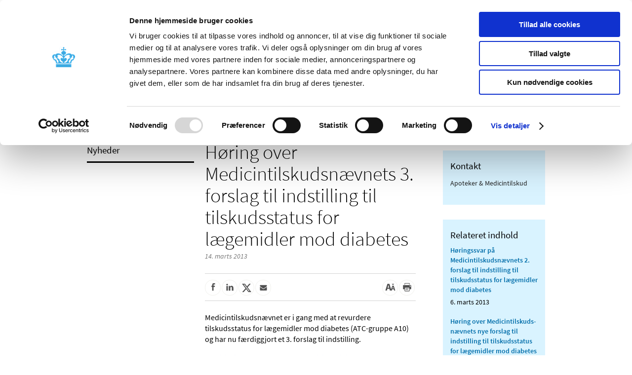

--- FILE ---
content_type: text/css
request_url: https://laegemiddelstyrelsen.dk/Content/Styles/Css/app.min.css?ver=2.1.0.126
body_size: 31654
content:
@charset "UTF-8";@media only screen and (max-width:400px){@-ms-viewport{width:320px}}.clearfix{*zoom:1}.clearfix:before,.clearfix:after{display:table;content:"";line-height:0}.clearfix:after{clear:both}@font-face{font-family:"HelveticaNeue";src:url("Fonts/b7693a83-b861-4aa6-85e0-9ecf676bc4d6.eot?#iefix");src:url("Fonts/b7693a83-b861-4aa6-85e0-9ecf676bc4d6.eot?#iefix") format("eot"),url("Fonts/bcf54343-d033-41ee-bbd7-2b77df3fe7ba.woff") format("woff"),url("Fonts/b0ffdcf0-26da-47fd-8485-20e4a40d4b7d.ttf") format("truetype"),url("Fonts/da09f1f1-062a-45af-86e1-2bbdb3dd94f9.svg#da09f1f1-062a-45af-86e1-2bbdb3dd94f9") format("svg");font-weight:400;font-style:normal}@font-face{font-family:"HelveticaNeue";src:url("Fonts/c07fef9e-a934-42d7-92ad-69205f2b8a00.eot?#iefix");src:url("Fonts/c07fef9e-a934-42d7-92ad-69205f2b8a00.eot?#iefix") format("eot"),url("Fonts/14ff6081-326d-4dae-b778-d7afa66166fc.woff") format("woff"),url("Fonts/8fda1e47-19be-46c7-8d83-8d4fb35572f0.ttf") format("truetype"),url("Fonts/f751c8ae-1057-46d9-8d74-62592e002568.svg#f751c8ae-1057-46d9-8d74-62592e002568") format("svg");font-weight:700;font-style:normal}@font-face{font-family:"HelveticaNeue";src:url("Fonts/07fe0fec-b63f-4963-8ee1-535528b67fdb.eot?#iefix");src:url("Fonts/07fe0fec-b63f-4963-8ee1-535528b67fdb.eot?#iefix") format("eot"),url("Fonts/60be5c39-863e-40cb-9434-6ebafb62ab2b.woff") format("woff"),url("Fonts/4c6503c9-859b-4d3b-a1d5-2d42e1222415.ttf") format("truetype"),url("Fonts/36c182c6-ef98-4021-9b0d-d63122c2bbf5.svg#36c182c6-ef98-4021-9b0d-d63122c2bbf5") format("svg");font-weight:500;font-style:normal}@font-face{font-family:'Source Sans Pro';font-style:normal;font-weight:200;src:local(''),url('/Content/Fonts/source-sans-pro-v14-latin-200.woff2') format('woff2'),url('/Content/Fonts/source-sans-pro-v14-latin-200.woff') format('woff')}@font-face{font-family:'Source Sans Pro';font-style:italic;font-weight:200;src:local(''),url('/Content/Fonts/source-sans-pro-v14-latin-200italic.woff2') format('woff2'),url('/Content/Fonts/source-sans-pro-v14-latin-200italic.woff') format('woff')}@font-face{font-family:'Source Sans Pro';font-style:normal;font-weight:300;src:local(''),url('/Content/Fonts/source-sans-pro-v14-latin-300.woff2') format('woff2'),url('/Content/Fonts/source-sans-pro-v14-latin-300.woff') format('woff')}@font-face{font-family:'Source Sans Pro';font-style:italic;font-weight:300;src:local(''),url('/Content/Fonts/source-sans-pro-v14-latin-300italic.woff2') format('woff2'),url('/Content/Fonts/source-sans-pro-v14-latin-300italic.woff') format('woff')}@font-face{font-family:'Source Sans Pro';font-style:normal;font-weight:400;src:local(''),url('/Content/Fonts/source-sans-pro-v14-latin-regular.woff2') format('woff2'),url('/Content/Fonts/source-sans-pro-v14-latin-regular.woff') format('woff')}@font-face{font-family:'Source Sans Pro';font-style:italic;font-weight:400;src:local(''),url('/Content/Fonts/source-sans-pro-v14-latin-italic.woff2') format('woff2'),url('/Content/Fonts/source-sans-pro-v14-latin-italic.woff') format('woff')}@font-face{font-family:'Source Sans Pro';font-style:normal;font-weight:600;src:local(''),url('/Content/Fonts/source-sans-pro-v14-latin-600.woff2') format('woff2'),url('/Content/Fonts/source-sans-pro-v14-latin-600.woff') format('woff')}@font-face{font-family:'Source Sans Pro';font-style:italic;font-weight:600;src:local(''),url('/Content/Fonts/source-sans-pro-v14-latin-600italic.woff2') format('woff2'),url('/Content/Fonts/source-sans-pro-v14-latin-600italic.woff') format('woff')}@font-face{font-family:'Source Sans Pro';font-style:normal;font-weight:700;src:local(''),url('/Content/Fonts/source-sans-pro-v14-latin-700.woff2') format('woff2'),url('/Content/Fonts/source-sans-pro-v14-latin-700.woff') format('woff')}@font-face{font-family:'Source Sans Pro';font-style:italic;font-weight:700;src:local(''),url('/Content/Fonts/source-sans-pro-v14-latin-700italic.woff2') format('woff2'),url('/Content/Fonts/source-sans-pro-v14-latin-700italic.woff') format('woff')}@font-face{font-family:'Source Sans Pro';font-style:normal;font-weight:900;src:local(''),url('/Content/Fonts/source-sans-pro-v14-latin-900.woff2') format('woff2'),url('/Content/Fonts/source-sans-pro-v14-latin-900.woff') format('woff')}@font-face{font-family:'Source Sans Pro';font-style:italic;font-weight:900;src:local(''),url('/Content/Fonts/source-sans-pro-v14-latin-900italic.woff2') format('woff2'),url('/Content/Fonts/source-sans-pro-v14-latin-900italic.woff') format('woff')}.bg-brand-dark-blue{background-color:#005C8D;color:#fff}.bg-brand-light-blue{background-color:#d9f3ff}.bg-light-blue{background-color:#E3E8EC}.bg-light-brown{background-color:#E8DCD1}.bg-light-green{background-color:#E9F2F2}.bg-light-red{background-color:#F4F1F2}.icon.small{background-size:340px;width:25px;height:25px;background-image:url('images/lmst/icons/lmst_graphics.svg')}.icon.medium{background-size:840px;width:50px;height:50px;background-image:url('images/lmst/icons/lmst_graphics.svg')}.icon.big{background-size:1130px;width:75px;height:75px;background-image:url('images/lmst/icons/lmst_graphics.svg')}.icon.star{background-position:84% 74%}.icon.heart{background-position:77% 74%}.icon.sadsmiley{background-position:67% 74%}.icon.pill{background-position:59.5% 74%}.icon.search{background-position:52% 74%}.icon.money{background-position:44.5% 74%}.icon.document{background-position:35.5% 74%}.icon.award{background-position:26.3% 74%}.icon.form{background-position:19% 74%}.icon.alert{background-position:9.5% 74%}.icon.track{background-position:0% 74%}.icon.phone{background-position:-7% 74%}.icon.mail{background-position:93.7% 74%}@-moz-document url-prefix(){icon.star{background-position:84% 74%}icon.heart{background-position:77% 74%}icon.sadsmiley{background-position:67% 74%}icon.pill{background-position:59.5% 74%}icon.search{background-position:52% 74%}icon.money{background-position:44.5% 74%}icon.document{background-position:35.5% 74%}icon.award{background-position:26.3% 74%}icon.form{background-position:19% 74%}icon.alert{background-position:9.5% 74%}icon.track{background-position:0% 74%}icon.phone{background-position:-7% 74%}icon.mail{background-position:93.7% 74%}}@media screen and (-webkit-min-device-pixel-ratio:0){icon.star{background-position:83.2% 74%}icon.heart{background-position:75% 74%}icon.sadsmiley{background-position:67% 74%}icon.pill{background-position:59.5% 74%}icon.search{background-position:52% 74%}icon.money{background-position:44.5% 74%}icon.document{background-position:35.5% 74%}icon.award{background-position:27.3% 74%}icon.form{background-position:19% 74%}icon.alert{background-position:11.2% 74%}icon.track{background-position:2.5% 74%}icon.phone{background-position:99% 74%}icon.mail{background-position:91.5% 74%}}.page{margin-top:190px}html{-ms-text-size-adjust:100%;-webkit-text-size-adjust:100%}html.no-scroll{position:fixed;width:100%;overflow-y:hidden}[data-whatintent='mouse'] *:focus{outline:none;-moz-box-shadow:none !important;-webkit-box-shadow:none !important;box-shadow:none !important}[data-whatinput='mouse'] *:focus{outline:none;-moz-box-shadow:none !important;-webkit-box-shadow:none !important;box-shadow:none !important}[data-whatintent='mouse'] .go-to-content-link:focus{opacity:0}[data-whatintent='mouse'] .search-box-submit:focus{background-color:#229BD8 !important}[data-whatintent='mouse'] .search-form-input.search-form-submit:focus{background-color:#229BD8 !important}[data-whatintent='mouse'] a.cpAcceptBtn:focus{background-color:#033f65 !important}[data-whatintent='mouse'] a.cpAcceptBtn:focus span{background-color:#033f65 !important}[data-whatintent='mouse'] a.cpDontAcceptBtn:focus{background-color:#f4f4f4 !important;color:#000000 !important}[data-whatintent='mouse'] a.cpDontAcceptBtn:focus span{background-color:#f4f4f4 !important;color:#000000 !important}[data-whatintent='mouse'] .entrance a:focus .entrance-icon{outline:none;-moz-box-shadow:none !important;-webkit-box-shadow:none !important;box-shadow:none !important}[data-whatintent='mouse'] .link-container a:focus .pointer{background-color:transparent !important}html,body{margin:0;padding:0;font-family:'Source Sans Pro',sans-serif;width:100%;display:block;box-sizing:border-box}a{color:#026eaa;text-decoration:none}a:hover{text-decoration:underline}a:visited{color:#6E6E6E;text-decoration:underline !important}.go-to-content-link{z-index:10000;position:absolute;top:7px;left:40px;padding:2px 5px;background:#005C8D;color:#fff !important;opacity:0;pointer-events:none}.go-to-content-link:focus{outline:none;border:2px solid black;opacity:1}body{overflow-x:hidden;font-size:1em;font-weight:400}body p{font-size:.9em;margin-top:3px;word-wrap:break-word;line-height:21px}body h1{font-size:2.5em;line-height:44px}body h2{font-size:1.4em}body button,body input{line-height:normal}body button,body input,body select,body textarea{font-family:inherit;font-size:100%;margin:0}body .greyribbon{background:#f4f4f4}body .blueribbon{background:#005C8D}body .container,body section{*zoom:1}body .container:before,body section:before,body .container:after,body section:after{display:table;content:"";line-height:0}body .container:after,body section:after{clear:both}@media only screen and (max-width:988px){body .container{width:100%;padding:0 0}}body .row{width:100%;display:block}@media only screen and (max-width:988px){body .row{margin-left:0}}body .row .content{width:928px;margin:0 auto;position:relative}body hr{border:0;border-bottom:1px solid #000000;-moz-box-sizing:content-box;box-sizing:content-box;height:0;*zoom:1}body hr:before,body hr:after{display:table;content:"";line-height:0}body hr:after{clear:both}@media only screen and (max-width:988px){body .span1,body .span2,body .span3,body .span4{width:100%}}body .u{font-size:1.063em;font-weight:600;text-transform:uppercase;border-bottom:3px solid #000000;margin:30px 0 10px 0;padding:0 0 15px 0;display:block}body .wrapper{background:#fff;width:100%;margin:0 auto}body .hidden{display:none !important;visibility:hidden !important}body .visible{display:block !important;visibility:visible !important}body .mleft{margin-left:30px}@media only screen and (max-width:988px){body .mleft{margin-left:0px}}body .mright{margin-right:30px}@media only screen and (max-width:988px){body .mright{margin-right:0px}}body .hidden-desktop{display:none}@media only screen and (max-width:988px){body .hidden-desktop{display:block}}body .hidden-phone{display:block}@media only screen and (max-width:988px){body .hidden-phone{display:none}}body .print-top{display:none}body [class*="span"]{float:left;min-height:1px}@media only screen and (max-width:988px){body [class*="span"]{margin-left:0}}body #mobile-left-nav-container,body #phone-top,body .service-footer,body .m-footer-text,body #mobile-subnav{display:none}@media only screen and (max-width:988px){body #mobile-left-nav-container,body #phone-top,body .service-footer,body .m-footer-text,body #mobile-subnav{display:block}}@media only screen and (max-width:988px){body #left-nav,body #area-menu{display:none}}body #mobileIssuesAlert{display:none}@media only screen and (max-width:988px){body #mobileIssuesAlert{display:block;background:#033f65;opacity:.9;color:white;position:absolute;top:75px;z-index:3;padding:1em}body #mobileIssuesAlert a.show-desktop{display:inline-block;padding:.5em;color:#000;background:#a8e1dc;margin-top:1em;text-decoration:none}body #mobileIssuesAlert a.close-notification{position:absolute;color:#fff;right:10px;text-decoration:none;top:10px;font-weight:bold}}header#main-top{padding:0;font-weight:300;background:#fff}@media only screen and (max-width:988px){header#main-top{display:none}}header#main-top .top-white{position:fixed;top:0px;-moz-transition:all .2s ease-in-out;-webkit-transition:all .2s ease-in-out;-o-transition:all .2s ease-in-out;transition:all .2s ease-in-out;background:#fff;z-index:1000}header#main-top .top-white.fixed{position:fixed;top:-108px;-moz-transition:all .2s ease-in-out;-webkit-transition:all .2s ease-in-out;-o-transition:all .2s ease-in-out;transition:all .2s ease-in-out}header#main-top .container .logo{width:287px;height:77px;text-indent:-9999px;overflow:hidden;float:left;margin-left:-8px;background-size:100%;margin-top:-4px;padding-bottom:4px}header#main-top .container .logo:focus{outline:none;-moz-box-shadow:0 0 0 2px #000000,0 0 0 2px #000000,0 0 0 2px #000000,0 0 0 2px #000000;-webkit-box-shadow:0 0 0 2px #000000,0 0 0 2px #000000,0 0 0 2px #000000,0 0 0 2px #000000;box-shadow:0 0 0 2px #000000,0 0 0 2px #000000,0 0 0 2px #000000,0 0 0 2px #000000}header#main-top .container .blueribbon{background:#005C8D;color:#fff;margin:0}header#main-top .container .blueribbon.sticky{position:fixed;top:108px;z-index:1000;-moz-transition:all .2s ease-in-out;-webkit-transition:all .2s ease-in-out;-o-transition:all .2s ease-in-out;transition:all .2s ease-in-out}header#main-top .container .blueribbon.fixed{position:fixed;top:0px;-moz-transition:all .2s ease-in-out;-webkit-transition:all .2s ease-in-out;-o-transition:all .2s ease-in-out;transition:all .2s ease-in-out}header#phone-top{display:none;z-index:1000;top:0px;-webkit-overflow-scrolling:touch;max-height:100%;width:100%}@media only screen and (max-width:988px){header#phone-top{display:block}header#phone-top .blueribbon{position:fixed !important;top:0px;z-index:2000}}header#phone-top .container .row{width:100%;position:relative;height:74px}header#phone-top .container .row .mobile-logo{display:inline-block;background:url(/Content/Images/mobile-logo.png) 100% no-repeat;background-size:100%;width:160px;height:50px;position:absolute;left:20px;top:30px;margin-top:-20px}header#phone-top .container .row .mobile-logo:focus{outline:none;-moz-box-shadow:0 0 0 2px #000000,0 0 0 2px #000000,0 0 0 2px #000000,0 0 0 2px #000000;-webkit-box-shadow:0 0 0 2px #000000,0 0 0 2px #000000,0 0 0 2px #000000,0 0 0 2px #000000;box-shadow:0 0 0 2px #000000,0 0 0 2px #000000,0 0 0 2px #000000,0 0 0 2px #000000}header#phone-top .container .row .lang{position:absolute;top:50%;right:0;margin-top:-10px;margin-right:100px}header#phone-top .container .row .lang .icon{background:center no-repeat;background-size:contain;width:30px;height:20px;float:right}header#phone-top .container .row .lang .icon:focus{outline:none;-moz-box-shadow:0 0 0 2px #000000,0 0 0 2px #000000,0 0 0 2px #000000,0 0 0 2px #000000;-webkit-box-shadow:0 0 0 2px #000000,0 0 0 2px #000000,0 0 0 2px #000000,0 0 0 2px #000000;box-shadow:0 0 0 2px #000000,0 0 0 2px #000000,0 0 0 2px #000000,0 0 0 2px #000000}header#phone-top .container .row nav.drawer-container{-webkit-tap-highlight-color:rgba(0,0,0,0);height:20px;width:24px;display:inline-block;top:50%;margin-top:-10px;position:absolute;right:1em;background:none;border:none;cursor:pointer}header#phone-top .container .row nav.drawer-container:focus{outline:none;-moz-box-shadow:0 0 0 2px #000000,0 0 0 2px #000000,0 0 0 2px #000000,0 0 0 2px #000000;-webkit-box-shadow:0 0 0 2px #000000,0 0 0 2px #000000,0 0 0 2px #000000,0 0 0 2px #000000;box-shadow:0 0 0 2px #000000,0 0 0 2px #000000,0 0 0 2px #000000,0 0 0 2px #000000}header#phone-top .container .row nav.drawer-container .drawer-line{background:#fff;height:3px;width:100%;-webkit-transition:.2s ease-in-out;-moz-transition:.2s ease-in-out;-o-transition:.2s ease-in-out;position:absolute;top:8px}header#phone-top .container .row nav.drawer-container .drawer-line:last-child{bottom:1px;top:auto}header#phone-top .container .row nav.drawer-container .drawer-line:first-child{top:0;bottom:auto}header#phone-top .container .row nav.drawer-container.open .drawer-line{background:#53B4E4;opacity:0;top:50%;height:3px;width:20px;margin-top:-2px;margin-left:3px}header#phone-top .container .row nav.drawer-container.open .drawer-line:first-child{opacity:1;moz-transform:rotate(45deg);-webkit-transform:rotate(45deg);-o-transform:rotate(45deg);transform:rotate(45deg)}header#phone-top .container .row nav.drawer-container.open .drawer-line:last-child{opacity:1;moz-transform:rotate(-45deg);-webkit-transform:rotate(-45deg);-o-transform:rotate(-45deg);transform:rotate(-45deg)}ul.ui-autocomplete{border:none;box-shadow:0 2px 10px 0 rgba(0,0,0,0.09);font-family:'Source Sans Pro',sans-serif !important;padding:10px 14px;box-sizing:border-box;z-index:10000}ul.ui-autocomplete:focus{outline:none;-moz-box-shadow:0 0 0 2px #000000,0 0 0 2px #000000,0 0 0 2px #000000,0 0 0 2px #000000;-webkit-box-shadow:0 0 0 2px #000000,0 0 0 2px #000000,0 0 0 2px #000000,0 0 0 2px #000000;box-shadow:0 0 0 2px #000000,0 0 0 2px #000000,0 0 0 2px #000000,0 0 0 2px #000000}ul.ui-autocomplete li{padding:2px 0px !important}ul.ui-autocomplete li div{margin-left:10px;font-size:16px !important}ul.ui-autocomplete li div.ui-state-active{border:none !important;outline:none !important;color:#53B4E4 !important;list-style-image:none !important}ul.ui-autocomplete li div:hover,ul.ui-autocomplete li div:active,ul.ui-autocomplete li div:focus,ul.ui-autocomplete li:hover,ul.ui-autocomplete li:active,ul.ui-autocomplete li:focus{border:none;outline:none;color:#53B4E4;list-style-image:none}footer{margin-top:55px;color:#fff;background-image:url("/Content/Images/lmst/footer/bg-footer.svg");background-color:#033f65;background-size:1440px 490px;background-repeat:no-repeat;background-position:center}footer .container{width:948px;margin:0 auto;padding-top:48px;position:relative;display:block}@media only screen and (max-width:988px){footer .container{width:calc(100% - 38px) !important}}@media only screen and (max-width:400px){footer .container{width:calc(100% - 30px) !important}}footer .container .footer-top{display:flex;flex-wrap:wrap}footer .container .footer-top div.logo-container{flex:1 1 100%;margin:0 0 36px -4px}footer .container .footer-top div.footer-col{flex:1 1 33%}@media only screen and (max-width:988px){footer .container .footer-top div.footer-col{flex:1 1 50%}}@media only screen and (max-width:680px){footer .container .footer-top div.footer-col{flex:1 1 100%;margin-bottom:26px}}@media only screen and (max-width:988px){footer .container .footer-top div.footer-col.free-text{flex:1 1 100%;margin-bottom:36px}}footer .container .footer-top div.footer-col p{font-size:16px;margin:0px;line-height:25px;letter-spacing:0}footer .container .footer-top div.footer-col a{color:#53B4E4}footer .container .footer-top div.footer-col a:focus{outline:none;-moz-box-shadow:0 0 0 2px #000000,0 0 0 2px #000000,0 0 0 2px #000000,0 0 0 2px #000000;-webkit-box-shadow:0 0 0 2px #000000,0 0 0 2px #000000,0 0 0 2px #000000,0 0 0 2px #000000;box-shadow:0 0 0 2px #000000,0 0 0 2px #000000,0 0 0 2px #000000,0 0 0 2px #000000}footer .container .footer-top div.footer-col .phone{font-size:25px;line-height:32px}footer .container .footer-top div.so-me-container{flex:1 1 100%}@media only screen and (max-width:680px){footer .container .footer-top div.so-me-container{margin:0px}}footer .container .footer-top div.so-me-container p{font-size:16px;margin:0px;line-height:25px;display:inline-block;vertical-align:super}footer .container .footer-top div.so-me-container ul.socialmedia-icons{display:inline-block;margin:0px 0px 0px 10px}footer .container .footer-top div.so-me-container ul.socialmedia-icons li{display:inline-block}footer .container .footer-top div.so-me-container ul.socialmedia-icons li img{width:32px;height:32px}footer .container .footer-top div.so-me-container ul.socialmedia-icons li img.instagram,footer .container .footer-top div.so-me-container ul.socialmedia-icons li img.tikTok{width:27px;height:32px}footer .container .footer-top div.so-me-container ul.socialmedia-icons li a:focus{outline:none;-moz-box-shadow:0 0 0 2px #000000,0 0 0 2px #000000,0 0 0 2px #000000,0 0 0 2px #000000;-webkit-box-shadow:0 0 0 2px #000000,0 0 0 2px #000000,0 0 0 2px #000000,0 0 0 2px #000000;box-shadow:0 0 0 2px #000000,0 0 0 2px #000000,0 0 0 2px #000000,0 0 0 2px #000000;padding-top:20px}footer .container .footer-bottom{display:flex;flex-wrap:wrap;border-top:1px solid rgba(255,255,255,0.1);margin-top:36px;padding-top:36px;padding-bottom:36px}footer .container .footer-bottom div{flex:1 1 auto}@media only screen and (max-width:680px){footer .container .footer-bottom div{flex:1 1 100%;margin-bottom:36px;display:flex;flex-wrap:wrap}}footer .container .footer-bottom div:last-of-type{text-align:right}@media only screen and (max-width:680px){footer .container .footer-bottom div:last-of-type{text-align:left}}footer .container .footer-bottom div p{font-size:16px;margin:0px;line-height:25px}footer .container .footer-bottom div p.info-text{display:inline-block;margin-right:30px}footer .container .footer-bottom div a{color:white;margin-right:30px}footer .container .footer-bottom div a:focus{outline:none;-moz-box-shadow:0 0 0 2px #000000,0 0 0 2px #000000,0 0 0 2px #000000,0 0 0 2px #000000;-webkit-box-shadow:0 0 0 2px #000000,0 0 0 2px #000000,0 0 0 2px #000000,0 0 0 2px #000000;box-shadow:0 0 0 2px #000000,0 0 0 2px #000000,0 0 0 2px #000000,0 0 0 2px #000000}footer .container .footer-bottom div a:last-of-type{margin-right:0px}.servicemenu{position:absolute;list-style:none;font-weight:400;right:0;bottom:4px;margin:0;-webkit-transition:all .2s;transition:all .2s;z-index:10}.servicemenu.search-active{bottom:40px;-webkit-transition:all .2s;transition:all .2s}.servicemenu.search-active li.search{border-top:1px solid rgba(0,0,0,0.1);border-right:1px solid rgba(0,0,0,0.1);border-left:1px solid rgba(0,0,0,0.1);padding:2px 7px 10px 7px;margin:0 5px -8px 6px;background:white}.servicemenu.search-active li.search .icon{background:url('/Content/Images/lmst/icons/close_blue.svg') no-repeat;background-size:contain;width:17px;height:18px;top:0px;vertical-align:bottom}.servicemenu li{display:inline-block;position:relative;padding:0 .8em}.servicemenu li:last-child:after{content:none}.servicemenu li a{color:#757575;font-size:.9em}.servicemenu li a:focus{outline:none;-webkit-box-shadow:0 0 0 2px #000000,0 0 0 2px #000000,0 0 0 2px #000000,0 0 0 2px #000000;box-shadow:0 0 0 2px #000000,0 0 0 2px #000000,0 0 0 2px #000000,0 0 0 2px #000000}.servicemenu li.lang a:focus{outline:none;-webkit-box-shadow:0 0 0 2px #000000,0 0 0 2px #000000,0 0 0 2px #000000,0 0 0 2px #000000;box-shadow:0 0 0 2px #000000,0 0 0 2px #000000,0 0 0 2px #000000,0 0 0 2px #000000}.servicemenu li.search .icon{background:url('/Content/Images/lmst/icons/search.svg') no-repeat;background-size:contain;width:17px;height:18px;top:0px;vertical-align:bottom;border:none;cursor:pointer;position:relative}.servicemenu li.search .icon:focus{outline:none;-moz-box-shadow:0 0 0 2px #000000,0 0 0 2px #000000,0 0 0 2px #000000,0 0 0 2px #000000;-webkit-box-shadow:0 0 0 2px #000000,0 0 0 2px #000000,0 0 0 2px #000000,0 0 0 2px #000000;box-shadow:0 0 0 2px #000000,0 0 0 2px #000000,0 0 0 2px #000000,0 0 0 2px #000000}.search-box-menu{width:300px;height:0px;margin-top:0px;background-color:#fff;box-shadow:0 2px 10px 0 rgba(0,0,0,0.09);border:none;position:absolute;right:5px;bottom:34px;margin:0;opacity:0;-webkit-transition:all .2s;transition:all .2s;visibility:hidden}.search-box-menu.active{opacity:1;-webkit-transition:all .2s;transition:all .2s;visibility:visible}@media only screen and (max-width:988px){.search-box-menu{display:none}}.search-box-menu .search-box-input{width:100%;height:35px;box-sizing:border-box;font-size:16px;padding:6px 65px 6px 10px;border:1px solid rgba(0,0,0,0.1)}.search-box-menu .search-box-input:focus{outline:none;-moz-box-shadow:0 0 0 2px #000000,0 0 0 2px #000000,0 0 0 2px #000000,0 0 0 2px #000000;-webkit-box-shadow:0 0 0 2px #000000,0 0 0 2px #000000,0 0 0 2px #000000,0 0 0 2px #000000;box-shadow:0 0 0 2px #000000,0 0 0 2px #000000,0 0 0 2px #000000,0 0 0 2px #000000}.search-box-menu .search-box-submit{background:url("/Content/Images/lmst/icons/search_white.svg") no-repeat;background-color:#229BD8;background-position:center;background-size:14px 14px;top:0px;right:4px;height:24px;position:absolute;width:24px;border:none;border-radius:28px;bottom:0px;margin:auto;margin-top:6px;cursor:pointer}.search-box-menu .search-box-submit:focus{outline:none;background-color:#000000}.topmenu{text-align:left;width:958px;margin-left:-25px}.topmenu ul.topmenu-list{list-style:none;padding:0;width:100%;position:relative;display:table;table-layout:auto;margin:0}.topmenu ul.topmenu-list li{display:table-cell}.topmenu ul.topmenu-list>li{position:relative}.topmenu ul.topmenu-list>li:after{position:absolute;content:"";background:rgba(255,255,255,0.2);height:100%;right:0;bottom:0;top:0;margin:auto;width:1px}.topmenu ul.topmenu-list>li:last-child:after{content:none}.topmenu ul.topmenu-list button.topmenu-list-item{display:table-cell;position:relative;border:none;background:none;padding:1.4em;color:#fff;text-decoration:none;font-size:16px;cursor:pointer;height:100%;font-weight:300;text-align:left}.topmenu ul.topmenu-list button.topmenu-list-item:hover{text-decoration:underline}.topmenu ul.topmenu-list button.topmenu-list-item:focus{outline:none;-moz-box-shadow:inset 0 0 2px #000000,inset 0 0 2px #000000,inset 0 0 2px #000000,inset 0 0 2px #000000;-webkit-box-shadow:inset 0 0 2px #000000,inset 0 0 2px #000000,inset 0 0 2px #000000,inset 0 0 2px #000000;box-shadow:inset 0 0 2px #000000,inset 0 0 2px #000000,inset 0 0 2px #000000,inset 0 0 2px #000000}.topmenu ul.topmenu-list button.topmenu-list-item.en{padding-left:.8em;padding-right:.8em}.topmenu ul.topmenu-list button.topmenu-list-item.da{padding-left:1.4em;padding-right:1.4em}.topmenu ul.topmenu-list button.topmenu-list-item.selected{background:rgba(53,168,224,0.5);outline:none !important}.row.top-dropdown-container{visibility:hidden;opacity:0;z-index:999;margin-top:0;background:#005C8D;position:fixed;left:0px;margin-top:0px;-webkit-transition:opacity .2s,visibility .2s;transition:opacity .2s,visibility .2s}.row.top-dropdown-container.selected{visibility:visible;opacity:1;border-top:.5px solid rgba(255,255,255,0.2);height:auto;-webkit-transition:opacity .2s,visibility .2s;transition:opacity .2s,visibility .2s}.row.top-dropdown-container .content{border-bottom:5px solid #005C8D;margin-top:1px}.row.top-dropdown-container .content.selected{display:block}.row.top-dropdown-container .content ul.top-dropdown-list{display:none;list-style:none;left:0;text-transform:none;padding-left:0em;z-index:999;margin-top:0px;margin-bottom:40px}.row.top-dropdown-container .content ul.top-dropdown-list.selected{display:flex;flex-wrap:wrap;justify-content:space-between}.row.top-dropdown-container .content ul.top-dropdown-list li{display:flex;padding:2px 14px;position:relative;border-bottom:.5px solid rgba(255,255,255,0.2);flex:1 27%;max-width:27%;min-height:64px;height:auto}.row.top-dropdown-container .content ul.top-dropdown-list li .pointer{position:absolute;background:url('/Content/Images/lmst/icons/pointer.svg') no-repeat;background-size:cover;background-position:center;display:block;height:12px;width:8px;margin:auto 20px auto -26px;top:0px;bottom:0px;align-self:center}.row.top-dropdown-container .content ul.top-dropdown-list li a{width:100%;margin-right:.5em;color:#fff;display:flex;align-self:center;padding-left:24px}.row.top-dropdown-container .content ul.top-dropdown-list li a:focus{outline:none;-moz-box-shadow:0 0 0 2px #000000,0 0 0 2px #000000,0 0 0 2px #000000,0 0 0 2px #000000;-webkit-box-shadow:0 0 0 2px #000000,0 0 0 2px #000000,0 0 0 2px #000000,0 0 0 2px #000000;box-shadow:0 0 0 2px #000000,0 0 0 2px #000000,0 0 0 2px #000000,0 0 0 2px #000000;padding:4px 18px 6px 34px;margin:-4px -10px -6px -10px}.row.top-dropdown-container .content ul.top-dropdown-list:after{content:'';flex:1 27%;padding:0 14px;max-width:27%;display:block}.row.top-dropdown-container .content .top-dropdown-sectionlink{display:none;background:#005C8D;padding:37px 0px 32px 0px;*zoom:1;border-bottom:.5px solid rgba(255,255,255,0.2)}.row.top-dropdown-container .content .top-dropdown-sectionlink:before,.row.top-dropdown-container .content .top-dropdown-sectionlink:after{display:table;content:"";line-height:0}.row.top-dropdown-container .content .top-dropdown-sectionlink:after{clear:both}.row.top-dropdown-container .content .top-dropdown-sectionlink a{color:#fff;font-size:1.125em;font-weight:600;display:flex;max-width:500px}.row.top-dropdown-container .content .top-dropdown-sectionlink a:focus{outline:none;-moz-box-shadow:0 0 0 2px #000000,0 0 0 2px #000000,0 0 0 2px #000000,0 0 0 2px #000000;-webkit-box-shadow:0 0 0 2px #000000,0 0 0 2px #000000,0 0 0 2px #000000,0 0 0 2px #000000;box-shadow:0 0 0 2px #000000,0 0 0 2px #000000,0 0 0 2px #000000,0 0 0 2px #000000;padding:12px 10px 5px 10px;margin:-12px -10px -5px -10px}.row.top-dropdown-container .content .top-dropdown-sectionlink .pointer{position:relative;background:url('/Content/Images/lmst/icons/pointer.svg') no-repeat;background-size:cover;background-position:center;border:14px solid rgba(0,0,0,0.1);border-radius:20px;display:block;height:8px;width:8px;margin:-7px 14px 0 -4px}.row.top-dropdown-container .content .top-dropdown-sectionlink .close-icon{position:absolute;border:none;background:url('/Content/Images/lmst/icons/close_white.svg') no-repeat;background-size:cover;background-position:center;display:block;height:18px;width:14px;right:10px;top:42px;margin:0px;z-index:3000;align-self:center}.row.top-dropdown-container .content .top-dropdown-sectionlink .close-icon:focus{outline:none;-moz-box-shadow:0 0 0 2px #000000,0 0 0 2px #000000,0 0 0 2px #000000,0 0 0 2px #000000;-webkit-box-shadow:0 0 0 2px #000000,0 0 0 2px #000000,0 0 0 2px #000000,0 0 0 2px #000000;box-shadow:0 0 0 2px #000000,0 0 0 2px #000000,0 0 0 2px #000000,0 0 0 2px #000000;padding:0px;margin:0px}.row.top-dropdown-container .content .top-dropdown-sectionlink.selected{display:block}#left-nav{margin-left:0}@media only screen and (max-width:988px){#left-nav{display:none}}#left-nav .header{padding-bottom:.7em;display:block;border-bottom:3px solid #000000}#left-nav .header a{text-decoration:none;font-size:1.2em;color:#000000 !important;line-height:24px;display:block}#left-nav .header a:hover{text-decoration:underline}#left-nav .header a:focus{outline:none;-moz-box-shadow:0 0 0 2px #000000,0 0 0 2px #000000,0 0 0 2px #000000,0 0 0 2px #000000;-webkit-box-shadow:0 0 0 2px #000000,0 0 0 2px #000000,0 0 0 2px #000000,0 0 0 2px #000000;box-shadow:0 0 0 2px #000000,0 0 0 2px #000000,0 0 0 2px #000000,0 0 0 2px #000000}#left-nav .submenu-list>li:hover>.submenu-item-container>a{text-decoration:underline}#left-nav .submenu-list button:focus{outline:none;-moz-box-shadow:inset 0 0 3px #000000,inset 0 0 3px #000000,inset 0 0 3px #000000,inset 0 0 3px #000000;-webkit-box-shadow:inset 0 0 3px #000000,inset 0 0 3px #000000,inset 0 0 3px #000000,inset 0 0 3px #000000;box-shadow:inset 0 0 3px #000000,inset 0 0 3px #000000,inset 0 0 3px #000000,inset 0 0 3px #000000}.sidebar{margin-top:.8em}@media only screen and (max-width:988px){.sidebar{width:100% !important;padding-left:4px;box-sizing:border-box;padding-right:20px}}.sidebar.span1{float:right}.sidebar .hidden-phone a{text-decoration:none}.sidebar.bottom{display:none}@media only screen and (max-width:988px){.sidebar.bottom{display:block}}.sidebar.top{display:block}@media only screen and (max-width:988px){.sidebar.top{display:none}}.sidebar.span3{width:690px;float:right}#mobile-left-nav-container{display:none}@media only screen and (max-width:988px){#mobile-left-nav-container{display:block}}#mobile-subnav{display:none}ul.submenu-list{list-style:none;padding:0;margin:0;display:none;position:relative}ul.submenu-list li{position:relative;border-bottom:1px solid #d3d5d3;padding:0;overflow:visible}ul.submenu-list li:first-child{border-top:1px solid #f4f4f4}ul.submenu-list li:last-child{border-bottom:none}ul.submenu-list li.current>.submenu-item-container>a{font-weight:600;text-decoration:underline}ul.submenu-list li.mobile-root-level>.submenu-item-container{display:none !important}@media only screen and (max-width:988px){ul.submenu-list li.mobile-root-level>.submenu-item-container{display:block !important}}ul.submenu-list li.mobile-root-level>.open-children{display:none}@media only screen and (max-width:988px){ul.submenu-list li.mobile-root-level>.open-children{display:block}}ul.submenu-list li .submenu-item-container{position:relative;overflow:hidden;text-overflow:ellipsis}ul.submenu-list li .submenu-item-container a{text-decoration:none;font-size:1em;color:#505050;margin-right:30px;padding-left:5px;padding-right:5px;word-break:break-word;display:block;overflow-x:hidden}ul.submenu-list li .submenu-item-container a:focus{outline:none;-moz-box-shadow:0 0 0 2px #000000,0 0 0 2px #000000,0 0 0 2px #000000,0 0 0 2px #000000;-webkit-box-shadow:0 0 0 2px #000000,0 0 0 2px #000000,0 0 0 2px #000000,0 0 0 2px #000000;box-shadow:0 0 0 2px #000000,0 0 0 2px #000000,0 0 0 2px #000000,0 0 0 2px #000000}@media only screen and (max-width:988px){ul.submenu-list li .submenu-item-container.open{font-weight:600;color:#505050;background:#757575}ul.submenu-list li .submenu-item-container.open>a{color:#505050}}ul.submenu-list li.has-children>div.submenu-item-container a{border-right:1px solid #d3d5d3}ul.submenu-list li .open-children{-webkit-tap-highlight-color:rgba(0,0,0,0);cursor:pointer;position:absolute;display:block;top:0;right:0}ul.submenu-list li .open-children button{width:30px;vertical-align:middle;border:none;background:none;color:#515151;text-align:center;font-size:8pt;cursor:pointer}ul.submenu-list li .open-children button:focus{outline:none;-moz-box-shadow:inset 0 0 2px #000000,inset 0 0 2px #000000,inset 0 0 2px #000000,inset 0 0 2px #000000;-webkit-box-shadow:inset 0 0 2px #000000,inset 0 0 2px #000000,inset 0 0 2px #000000,inset 0 0 2px #000000;box-shadow:inset 0 0 2px #000000,inset 0 0 2px #000000,inset 0 0 2px #000000,inset 0 0 2px #000000}ul.submenu-list li .open-children button.fa-chevron-right{display:block}ul.submenu-list li .open-children button.fa-chevron-down{display:none}ul.submenu-list li .open-children.open button.fa-chevron-right{display:none}ul.submenu-list li .open-children.open button.fa-chevron-down{display:block}ul.submenu-list.mobile-root-container>li>ul{background:#FFFFFF}ul.submenu-list.mobile-root-container>li>ul>li:first-child{border-top:none}ul.submenu-list.mobile-root-container>li>ul>li>.submenu-item-container.open{background:#005C8D}@media only screen and (max-width:988px){ul.submenu-list.mobile-root-container>li>ul>li>.submenu-item-container.open{background:#FAFAFA;border-bottom:1px solid #d3d5d3}ul.submenu-list.mobile-root-container>li>ul>li>.submenu-item-container.open>a{color:#000000 !important}}ul.submenu-list.mobile-root-container>li>ul>li>.submenu-item-container.open>a{color:#fff;text-decoration:underline}ul.submenu-list.mobile-root-container>li>ul>li>.submenu-item-container>a{padding-left:10px;padding-top:10px;padding-bottom:10px;text-decoration:none}ul.submenu-list.mobile-root-container>li>ul>li>.submenu-item-container>a:focus{outline:none;-moz-box-shadow:0 0 0 2px #000000,0 0 0 2px #000000,0 0 0 2px #000000,0 0 0 2px #000000;-webkit-box-shadow:0 0 0 2px #000000,0 0 0 2px #000000,0 0 0 2px #000000,0 0 0 2px #000000;box-shadow:0 0 0 2px #000000,0 0 0 2px #000000,0 0 0 2px #000000,0 0 0 2px #000000;margin:2px 30px 2px 2px;padding-left:8px;padding-top:8px;padding-bottom:8px}ul.submenu-list.mobile-root-container>li>ul>li>.open-children.open>button.fa.fa-chevron-down{color:#fff}@media only screen and (max-width:988px){ul.submenu-list.mobile-root-container>li>ul>li>.open-children.open>button.fa.fa-chevron-down{color:#000000 !important}}ul.submenu-list.mobile-root-container>li>ul>li>.open-children>button{height:40px;line-height:40px}ul.submenu-list.mobile-root-container>li>ul>li>ul{background:#FAFAFA}ul.submenu-list.mobile-root-container>li>ul>li>ul button{height:36px;line-height:36px;color:#515151 !important}ul.submenu-list.mobile-root-container>li>ul>li>ul a{padding-left:10px;padding-top:8px;padding-bottom:8px;font-size:10pt !important}ul.submenu-list.mobile-root-container>li>ul>li>ul a:focus{outline:none;-moz-box-shadow:0 0 0 2px #000000,0 0 0 2px #000000,0 0 0 2px #000000,0 0 0 2px #000000;-webkit-box-shadow:0 0 0 2px #000000,0 0 0 2px #000000,0 0 0 2px #000000,0 0 0 2px #000000;box-shadow:0 0 0 2px #000000,0 0 0 2px #000000,0 0 0 2px #000000,0 0 0 2px #000000;margin:2px 30px 2px 2px;padding-left:8px;padding-top:6px;padding-bottom:6px}ul.submenu-list.mobile-root-container>li>ul>li>ul>li>.submenu-item-container.open{font-weight:600;color:#505050;background:#FAFAFA}ul.submenu-list.mobile-root-container>li>ul>li>ul>li>.submenu-item-container.open>a{color:#505050}ul.submenu-list.mobile-root-container>li>ul>li>ul>li>.submenu-item-container.open>a:focus{outline:none;-moz-box-shadow:0 0 0 2px #000000,0 0 0 2px #000000,0 0 0 2px #000000,0 0 0 2px #000000;-webkit-box-shadow:0 0 0 2px #000000,0 0 0 2px #000000,0 0 0 2px #000000,0 0 0 2px #000000;box-shadow:0 0 0 2px #000000,0 0 0 2px #000000,0 0 0 2px #000000,0 0 0 2px #000000}ul.submenu-list.mobile-root-container>li>ul>li>ul>li>ul{background:#F0F0F0}ul.submenu-list.mobile-root-container>li>ul>li>ul>li>ul button{height:32px;line-height:32px;color:#515151 !important}ul.submenu-list.mobile-root-container>li>ul>li>ul>li>ul a{padding-left:20px;padding-top:6px;padding-bottom:6px;font-size:10pt !important}ul.submenu-list.mobile-root-container>li>ul>li>ul>li>ul a:focus{outline:none;-moz-box-shadow:0 0 0 2px #000000,0 0 0 2px #000000,0 0 0 2px #000000,0 0 0 2px #000000;-webkit-box-shadow:0 0 0 2px #000000,0 0 0 2px #000000,0 0 0 2px #000000,0 0 0 2px #000000;box-shadow:0 0 0 2px #000000,0 0 0 2px #000000,0 0 0 2px #000000,0 0 0 2px #000000;margin:2px 30px 2px 2px;padding-left:18px;padding-top:4px;padding-bottom:4px}ul.submenu-list.mobile-root-container>li>ul>li>ul>li>ul>li>.submenu-item-container.open{font-weight:600;color:#505050;background:#F0F0F0}ul.submenu-list.mobile-root-container>li>ul>li>ul>li>ul>li>.submenu-item-container.open>a{color:#505050}ul.submenu-list.mobile-root-container>li>ul>li>ul>li>ul>li>ul{background:#E8E8E8}ul.submenu-list.mobile-root-container>li>ul>li>ul>li>ul>li>ul button{height:32px;line-height:32px;color:#515151 !important}ul.submenu-list.mobile-root-container>li>ul>li>ul>li>ul>li>ul a{padding-left:30px;padding-top:6px;padding-bottom:6px;font-size:10pt !important}ul.submenu-list.mobile-root-container>li>ul>li>ul>li>ul>li>ul a:focus{outline:none;-moz-box-shadow:0 0 0 2px #000000,0 0 0 2px #000000,0 0 0 2px #000000,0 0 0 2px #000000;-webkit-box-shadow:0 0 0 2px #000000,0 0 0 2px #000000,0 0 0 2px #000000,0 0 0 2px #000000;box-shadow:0 0 0 2px #000000,0 0 0 2px #000000,0 0 0 2px #000000,0 0 0 2px #000000;margin:2px 30px 2px 2px;padding-left:28px;padding-top:4px;padding-bottom:4px}ul.submenu-list.mobile-root-container>li>ul>li>ul>li>ul>li>ul>li>.submenu-item-container.open{font-weight:600;color:#505050;background:#E8E8E8}ul.submenu-list.mobile-root-container>li>ul>li>ul>li>ul>li>ul>li>.submenu-item-container.open>a{color:#505050}.mobile-submenu-container{width:100%;display:none;padding:0;position:relative;margin-top:0;z-index:999;border-bottom:.5em solid #005C8D;background:#fff;margin-top:74px}.mobile-submenu-container.open{position:fixed;max-height:100%;overflow:auto}.mobile-submenu-container>ul.submenu-list.mobile-root-container{background:#FFFFFF}.mobile-submenu-container>ul.submenu-list.mobile-root-container>li:first-child{border-top:none}.mobile-submenu-container>ul.submenu-list.mobile-root-container>li>.submenu-item-container.open{background:#005C8D}@media only screen and (max-width:988px){.mobile-submenu-container>ul.submenu-list.mobile-root-container>li>.submenu-item-container.open{background:#FAFAFA;border-bottom:1px solid #d3d5d3}.mobile-submenu-container>ul.submenu-list.mobile-root-container>li>.submenu-item-container.open>a{color:#000000 !important}}.mobile-submenu-container>ul.submenu-list.mobile-root-container>li>.submenu-item-container.open>a{color:#fff;text-decoration:underline}.mobile-submenu-container>ul.submenu-list.mobile-root-container>li>.submenu-item-container>a{padding-left:10px;padding-top:10px;padding-bottom:10px;text-decoration:none}.mobile-submenu-container>ul.submenu-list.mobile-root-container>li>.submenu-item-container>a:focus{outline:none;-moz-box-shadow:0 0 0 2px #000000,0 0 0 2px #000000,0 0 0 2px #000000,0 0 0 2px #000000;-webkit-box-shadow:0 0 0 2px #000000,0 0 0 2px #000000,0 0 0 2px #000000,0 0 0 2px #000000;box-shadow:0 0 0 2px #000000,0 0 0 2px #000000,0 0 0 2px #000000,0 0 0 2px #000000;margin:2px 30px 2px 2px;padding-left:8px;padding-top:8px;padding-bottom:8px}.mobile-submenu-container>ul.submenu-list.mobile-root-container>li>.open-children.open>button.fa.fa-chevron-down{color:#fff}@media only screen and (max-width:988px){.mobile-submenu-container>ul.submenu-list.mobile-root-container>li>.open-children.open>button.fa.fa-chevron-down{color:#000000 !important}}.mobile-submenu-container>ul.submenu-list.mobile-root-container>li>.open-children>button{height:40px;line-height:40px}.mobile-submenu-container>ul.submenu-list.mobile-root-container>li>ul{background:#FAFAFA}.mobile-submenu-container>ul.submenu-list.mobile-root-container>li>ul button{height:36px;line-height:36px;color:#515151 !important}.mobile-submenu-container>ul.submenu-list.mobile-root-container>li>ul a{padding-left:10px;padding-top:8px;padding-bottom:8px;font-size:10pt !important}.mobile-submenu-container>ul.submenu-list.mobile-root-container>li>ul a:focus{outline:none;-moz-box-shadow:0 0 0 2px #000000,0 0 0 2px #000000,0 0 0 2px #000000,0 0 0 2px #000000;-webkit-box-shadow:0 0 0 2px #000000,0 0 0 2px #000000,0 0 0 2px #000000,0 0 0 2px #000000;box-shadow:0 0 0 2px #000000,0 0 0 2px #000000,0 0 0 2px #000000,0 0 0 2px #000000;margin:2px 30px 2px 2px;padding-left:8px;padding-top:6px;padding-bottom:6px}.mobile-submenu-container>ul.submenu-list.mobile-root-container>li>ul>li>.submenu-item-container.open{font-weight:600;color:#505050;background:#FAFAFA}.mobile-submenu-container>ul.submenu-list.mobile-root-container>li>ul>li>.submenu-item-container.open>a{color:#505050}.mobile-submenu-container>ul.submenu-list.mobile-root-container>li>ul>li>.submenu-item-container.open>a:focus{outline:none;-moz-box-shadow:0 0 0 2px #000000,0 0 0 2px #000000,0 0 0 2px #000000,0 0 0 2px #000000;-webkit-box-shadow:0 0 0 2px #000000,0 0 0 2px #000000,0 0 0 2px #000000,0 0 0 2px #000000;box-shadow:0 0 0 2px #000000,0 0 0 2px #000000,0 0 0 2px #000000,0 0 0 2px #000000}.mobile-submenu-container>ul.submenu-list.mobile-root-container>li>ul>li>ul{background:#F0F0F0}.mobile-submenu-container>ul.submenu-list.mobile-root-container>li>ul>li>ul button{height:32px;line-height:32px;color:#515151 !important}.mobile-submenu-container>ul.submenu-list.mobile-root-container>li>ul>li>ul a{padding-left:20px;padding-top:6px;padding-bottom:6px;font-size:10pt !important}.mobile-submenu-container>ul.submenu-list.mobile-root-container>li>ul>li>ul a:focus{outline:none;-moz-box-shadow:0 0 0 2px #000000,0 0 0 2px #000000,0 0 0 2px #000000,0 0 0 2px #000000;-webkit-box-shadow:0 0 0 2px #000000,0 0 0 2px #000000,0 0 0 2px #000000,0 0 0 2px #000000;box-shadow:0 0 0 2px #000000,0 0 0 2px #000000,0 0 0 2px #000000,0 0 0 2px #000000;margin:2px 30px 2px 2px;padding-left:18px;padding-top:4px;padding-bottom:4px}.mobile-submenu-container>ul.submenu-list.mobile-root-container>li>ul>li>ul>li>.submenu-item-container.open{font-weight:600;color:#505050;background:#F0F0F0}.mobile-submenu-container>ul.submenu-list.mobile-root-container>li>ul>li>ul>li>.submenu-item-container.open>a{color:#505050}.mobile-submenu-container>ul.submenu-list.mobile-root-container>li>ul>li>ul>li>ul{background:#E8E8E8}.mobile-submenu-container>ul.submenu-list.mobile-root-container>li>ul>li>ul>li>ul button{height:32px;line-height:32px;color:#515151 !important}.mobile-submenu-container>ul.submenu-list.mobile-root-container>li>ul>li>ul>li>ul a{padding-left:30px;padding-top:6px;padding-bottom:6px;font-size:10pt !important}.mobile-submenu-container>ul.submenu-list.mobile-root-container>li>ul>li>ul>li>ul a:focus{outline:none;-moz-box-shadow:0 0 0 2px #000000,0 0 0 2px #000000,0 0 0 2px #000000,0 0 0 2px #000000;-webkit-box-shadow:0 0 0 2px #000000,0 0 0 2px #000000,0 0 0 2px #000000,0 0 0 2px #000000;box-shadow:0 0 0 2px #000000,0 0 0 2px #000000,0 0 0 2px #000000,0 0 0 2px #000000;margin:2px 30px 2px 2px;padding-left:28px;padding-top:4px;padding-bottom:4px}.mobile-submenu-container>ul.submenu-list.mobile-root-container>li>ul>li>ul>li>ul>li>.submenu-item-container.open{font-weight:600;color:#505050;background:#E8E8E8}.mobile-submenu-container>ul.submenu-list.mobile-root-container>li>ul>li>ul>li>ul>li>.submenu-item-container.open>a{color:#505050}.mobile-submenu-container>ul.submenu-list.mobile-root-container>li.mobile-root-container>.submenu-item-container{display:none}@media only screen and (max-width:988px){.mobile-submenu-container>ul.submenu-list.mobile-root-container>li.mobile-root-container>.submenu-item-container{display:block}}.mobile-submenu-container>ul.submenu-list.mobile-root-container>li.mobile-root-container>.open-children{display:none}@media only screen and (max-width:988px){.mobile-submenu-container>ul.submenu-list.mobile-root-container>li.mobile-root-container>.open-children{display:block}}.mobile-submenu-container:before{content:"";display:block;position:absolute;top:0;margin-top:-10px;right:0;margin-right:1em;width:0;height:0;border-left:10px solid transparent;border-right:10px solid transparent;border-bottom:10px solid #fff}.search-box{border:1px solid #d1d0c5;margin-bottom:17px}.search-box input[type="text"]{border:none;font-weight:300;font-size:1.4em;width:863px;margin:0;padding:.5em}.search-box input[type="text"]:focus{outline:none;-moz-box-shadow:0 0 0 2px #000000,0 0 0 2px #000000,0 0 0 2px #000000,0 0 0 2px #000000;-webkit-box-shadow:0 0 0 2px #000000,0 0 0 2px #000000,0 0 0 2px #000000,0 0 0 2px #000000;box-shadow:0 0 0 2px #000000,0 0 0 2px #000000,0 0 0 2px #000000,0 0 0 2px #000000}.search-box input[type="submit"],.search-box input[type="button"]{width:48px;height:32px;position:absolute;background:url("/Content/Images/lmst/icons/search_blue.svg") no-repeat;background-size:contain;border:0;margin:0;top:.5em;right:.5em}.search-box input[type="submit"]:focus,.search-box input[type="button"]:focus{outline:none;-moz-box-shadow:0 0 0 2px #000000,0 0 0 2px #000000,0 0 0 2px #000000,0 0 0 2px #000000;-webkit-box-shadow:0 0 0 2px #000000,0 0 0 2px #000000,0 0 0 2px #000000,0 0 0 2px #000000;box-shadow:0 0 0 2px #000000,0 0 0 2px #000000,0 0 0 2px #000000,0 0 0 2px #000000}nav.search-button-container{position:absolute;right:56px;top:50%;margin-top:-12px;cursor:pointer;-webkit-tap-highlight-color:rgba(0,0,0,0)}nav.search-button-container .search-button{opacity:1;width:24px !important;height:24px !important;background:url("/Content/Images/search-lup-white.png") no-repeat !important;background-size:contain !important;overflow:hidden;text-indent:-9999px;border:0;margin-left:0;display:block}nav.search-button-container .search-button:focus{outline:none;-moz-box-shadow:0 0 0 2px #000000,0 0 0 2px #000000,0 0 0 2px #000000,0 0 0 2px #000000;-webkit-box-shadow:0 0 0 2px #000000,0 0 0 2px #000000,0 0 0 2px #000000,0 0 0 2px #000000;box-shadow:0 0 0 2px #000000,0 0 0 2px #000000,0 0 0 2px #000000,0 0 0 2px #000000}nav.search-button-container .close-button{opacity:0;display:none;position:absolute;top:50%;margin-top:-16px;margin-left:-6px;width:18px;height:18px;-webkit-transition:.2s ease-in-out;-moz-transition:.2s ease-in-out;-o-transition:.2s ease-in-out;border:none;background:none}nav.search-button-container .close-button .drawer-line{background:#53B4E4;top:50%;margin-top:0px;margin-left:0px;position:absolute}nav.search-button-container .close-button .drawer-line:first-child{position:absolute;width:20px;height:3px;moz-transform:rotate(45deg);-webkit-transform:rotate(45deg);-o-transform:rotate(45deg);transform:rotate(45deg)}nav.search-button-container .close-button .drawer-line:last-child{width:20px;height:3px;moz-transform:rotate(-45deg);-webkit-transform:rotate(-45deg);-o-transform:rotate(-45deg);transform:rotate(-45deg)}nav.search-button-container.open .search-button{opacity:0;-webkit-transition:.2s ease-in-out;-moz-transition:.2s ease-in-out;-o-transition:.2s ease-in-out}nav.search-button-container.open .close-button{opacity:1;display:block;width:20px;height:26px;box-sizing:border-box;margin:-14px 0 0 0;padding:0px}nav.search-button-container.open .close-button:focus{outline:none;-moz-box-shadow:0 0 0 2px #000000,0 0 0 2px #000000,0 0 0 2px #000000,0 0 0 2px #000000;-webkit-box-shadow:0 0 0 2px #000000,0 0 0 2px #000000,0 0 0 2px #000000,0 0 0 2px #000000;box-shadow:0 0 0 2px #000000,0 0 0 2px #000000,0 0 0 2px #000000,0 0 0 2px #000000}nav.search-box-mobile{display:none;background:#fff;position:relative;margin-top:0;z-index:999;width:100%;margin-top:74px;border-bottom:5px solid #033f65;-webkit-transition:.2s;-moz-transition:.2s;-o-transition:.2s}nav.search-box-mobile.open{display:block;position:fixed}nav.search-box-mobile:before{content:"";display:block;position:absolute;top:0;margin-top:-10px;right:0;margin-right:60px;width:0;height:0;border-left:10px solid transparent;border-right:10px solid transparent;border-bottom:10px solid #fff}nav.search-box-mobile form.search-box{border:none;margin-bottom:0}nav.search-box-mobile form.search-box .search-box-input{width:100%;padding-right:60px;box-sizing:border-box}nav.search-box-mobile form.search-box .search-box-input:focus{outline:none;-moz-box-shadow:inset 0 0 3px #000000,inset 0 0 3px #000000,inset 0 0 3px #000000,inset 0 0 3px #000000;-webkit-box-shadow:inset 0 0 3px #000000,inset 0 0 3px #000000,inset 0 0 3px #000000,inset 0 0 3px #000000;box-shadow:inset 0 0 3px #000000,inset 0 0 3px #000000,inset 0 0 3px #000000,inset 0 0 3px #000000}nav.search-box-mobile form.search-box .search-box-submit{top:2px;right:2px;bottom:0;width:60px;height:100%;background-size:40px;background-position:center}nav.search-box-mobile form.search-box .search-box-submit:focus{outline:none;-moz-box-shadow:0 0 0 2px #000000,0 0 0 2px #000000,0 0 0 2px #000000,0 0 0 2px #000000;-webkit-box-shadow:0 0 0 2px #000000,0 0 0 2px #000000,0 0 0 2px #000000,0 0 0 2px #000000;box-shadow:0 0 0 2px #000000,0 0 0 2px #000000,0 0 0 2px #000000,0 0 0 2px #000000}nav.search-box-mobile td.gsc-search-button{background:#53B4E4 !important}nav.search-box-mobile td.gsc-search-button input{background:#53B4E4 url('/Content/Images/lmst/icons/search_white.svg') no-repeat !important;background-position:center !important;background-size:75% !important}nav.search-box-mobile td.gsc-search-button input:focus{outline:none;-moz-box-shadow:0 0 0 2px #000000,0 0 0 2px #000000,0 0 0 2px #000000,0 0 0 2px #000000;-webkit-box-shadow:0 0 0 2px #000000,0 0 0 2px #000000,0 0 0 2px #000000,0 0 0 2px #000000;box-shadow:0 0 0 2px #000000,0 0 0 2px #000000,0 0 0 2px #000000,0 0 0 2px #000000}.frontpage{margin-top:192px}@media only screen and (max-width:988px){.frontpage{margin-top:74px}}.frontpage .breaking{position:relative;background:#f4c502;display:block;padding:4px 20px;z-index:100}.frontpage .breaking .content{width:928px;margin:0 auto;padding:30px 10px 30px 10px;position:relative;display:block}.frontpage .breaking .content .close-btn{color:black;width:30px;height:30px;border-radius:15px;cursor:pointer;font-size:28px;line-height:24px;font-weight:600;border:none;display:block;position:absolute;background:#e0b502;right:0px;top:15px}@media only screen and (max-width:988px){.frontpage .breaking .content .close-btn{right:20px}}.frontpage .breaking .content .close-btn:hover,.frontpage .breaking .content .close-btn:focus{background:#c19c02}.frontpage .breaking .content .close-btn:focus{outline:none;-moz-box-shadow:0 0 0 2px #000000,0 0 0 2px #000000,0 0 0 2px #000000,0 0 0 2px #000000;-webkit-box-shadow:0 0 0 2px #000000,0 0 0 2px #000000,0 0 0 2px #000000,0 0 0 2px #000000;box-shadow:0 0 0 2px #000000,0 0 0 2px #000000,0 0 0 2px #000000,0 0 0 2px #000000}.frontpage .breaking .content .breaking-text{display:flex}@media only screen and (max-width:988px){.frontpage .breaking .content .breaking-text{display:block}}.frontpage .breaking .content .breaking-text .title-container{width:40%}@media only screen and (max-width:988px){.frontpage .breaking .content .breaking-text .title-container{width:100%}}.frontpage .breaking .content .breaking-text .title-container .breakingtitle{font-size:24px;line-height:26px;margin:0px;margin-bottom:20px}@media only screen and (max-width:988px){.frontpage .breaking .content .breaking-text .title-container .breakingtitle{padding-right:50px}}.frontpage .breaking .content .breaking-text .title-container .breaking-link{color:black;font-weight:700}@media only screen and (max-width:988px){.frontpage .breaking .content .breaking-text .title-container .breaking-link{display:none}}.frontpage .breaking .content .breaking-text .title-container .breaking-link:before{content:"";display:inline-block;width:10px;height:15px;background:url(/Content/Images/lmst/icons/pointer_black.svg) no-repeat;background-size:contain;margin:0 6px -2px 0}.frontpage .breaking .content .breaking-text .title-container .breaking-link:focus{outline:none;-moz-box-shadow:0 0 0 2px #000000,0 0 0 2px #000000,0 0 0 2px #000000,0 0 0 2px #000000;-webkit-box-shadow:0 0 0 2px #000000,0 0 0 2px #000000,0 0 0 2px #000000,0 0 0 2px #000000;box-shadow:0 0 0 2px #000000,0 0 0 2px #000000,0 0 0 2px #000000,0 0 0 2px #000000}.frontpage .breaking .content .breaking-text .text{width:calc(60% - 60px);margin-top:2px}.frontpage .breaking .content .breaking-text .text a{color:#000;text-decoration:underline}.frontpage .breaking .content .breaking-text .text a:focus{outline:none;-moz-box-shadow:0 0 0 2px #000000,0 0 0 2px #000000,0 0 0 2px #000000,0 0 0 2px #000000;-webkit-box-shadow:0 0 0 2px #000000,0 0 0 2px #000000,0 0 0 2px #000000,0 0 0 2px #000000;box-shadow:0 0 0 2px #000000,0 0 0 2px #000000,0 0 0 2px #000000,0 0 0 2px #000000}@media only screen and (max-width:988px){.frontpage .breaking .content .breaking-text .text{width:100%}}.frontpage .breaking .content .breaking-text>.breaking-link{color:black;font-weight:700;display:none}@media only screen and (max-width:988px){.frontpage .breaking .content .breaking-text>.breaking-link{display:block;margin-top:20px}}.frontpage .breaking .content .breaking-text>.breaking-link:before{content:"";display:inline-block;width:10px;height:15px;background:url(/Content/Images/lmst/icons/pointer_black.svg) no-repeat;background-size:contain;margin:0 6px -2px 0}.frontpage .breaking .content .breaking-text>.breaking-link:focus{outline:none;-moz-box-shadow:0 0 0 2px #000000,0 0 0 2px #000000,0 0 0 2px #000000,0 0 0 2px #000000;-webkit-box-shadow:0 0 0 2px #000000,0 0 0 2px #000000,0 0 0 2px #000000,0 0 0 2px #000000;box-shadow:0 0 0 2px #000000,0 0 0 2px #000000,0 0 0 2px #000000,0 0 0 2px #000000}@media only screen and (max-width:988px){.frontpage .breaking .content{width:100%}}.frontpage a{text-decoration:none}.frontpage [class*="span"]{margin:0}.frontpage .span1{width:209px}.frontpage .span2{width:440px}.frontpage .span3{width:691px}.frontpage .span4{width:928px}.frontpage .spacer{clear:both}.landingpage{margin-top:184px}@media only screen and (max-width:988px){.landingpage{margin-top:74px}}.landingpage a{text-decoration:none}.landingpage [class*="span"]{margin:0}.landingpage .span1{width:209px}.landingpage .span2{width:440px}.landingpage .span3{width:691px}.landingpage .span4{width:928px}.landingpage .spacer{clear:both}.landingpage .breaking{position:relative;background:#f4c502;display:block;padding:4px 20px;z-index:100}.landingpage .breaking .content{width:928px;margin:0 auto;padding:30px 10px 30px 10px;position:relative;display:block}.landingpage .breaking .content .close-btn{color:black;width:30px;height:30px;border-radius:15px;cursor:pointer;font-size:28px;line-height:24px;font-weight:600;border:none;display:block;position:absolute;background:#e0b502;right:0px;top:15px}@media only screen and (max-width:988px){.landingpage .breaking .content .close-btn{right:20px}}.landingpage .breaking .content .close-btn:hover,.landingpage .breaking .content .close-btn:focus{background:#c19c02}.landingpage .breaking .content .close-btn:focus{outline:none;-moz-box-shadow:0 0 0 2px #000000,0 0 0 2px #000000,0 0 0 2px #000000,0 0 0 2px #000000;-webkit-box-shadow:0 0 0 2px #000000,0 0 0 2px #000000,0 0 0 2px #000000,0 0 0 2px #000000;box-shadow:0 0 0 2px #000000,0 0 0 2px #000000,0 0 0 2px #000000,0 0 0 2px #000000}.landingpage .breaking .content .breaking-text{display:flex}@media only screen and (max-width:988px){.landingpage .breaking .content .breaking-text{display:block}}.landingpage .breaking .content .breaking-text .title-container{width:40%}@media only screen and (max-width:988px){.landingpage .breaking .content .breaking-text .title-container{width:100%}}.landingpage .breaking .content .breaking-text .title-container .breakingtitle{font-size:24px;line-height:26px;margin:0px;margin-bottom:20px}@media only screen and (max-width:988px){.landingpage .breaking .content .breaking-text .title-container .breakingtitle{padding-right:50px}}.landingpage .breaking .content .breaking-text .title-container .breaking-link{color:black;font-weight:700}@media only screen and (max-width:988px){.landingpage .breaking .content .breaking-text .title-container .breaking-link{display:none}}.landingpage .breaking .content .breaking-text .title-container .breaking-link:before{content:"";display:inline-block;width:10px;height:15px;background:url(/Content/Images/lmst/icons/pointer_black.svg) no-repeat;background-size:contain;margin:0 6px -2px 0}.landingpage .breaking .content .breaking-text .title-container .breaking-link:focus{outline:none;-moz-box-shadow:0 0 0 2px #000000,0 0 0 2px #000000,0 0 0 2px #000000,0 0 0 2px #000000;-webkit-box-shadow:0 0 0 2px #000000,0 0 0 2px #000000,0 0 0 2px #000000,0 0 0 2px #000000;box-shadow:0 0 0 2px #000000,0 0 0 2px #000000,0 0 0 2px #000000,0 0 0 2px #000000}.landingpage .breaking .content .breaking-text .text{width:calc(60% - 60px);margin-top:2px}.landingpage .breaking .content .breaking-text .text a{color:#000;text-decoration:underline}.landingpage .breaking .content .breaking-text .text a:focus{outline:none;-moz-box-shadow:0 0 0 2px #000000,0 0 0 2px #000000,0 0 0 2px #000000,0 0 0 2px #000000;-webkit-box-shadow:0 0 0 2px #000000,0 0 0 2px #000000,0 0 0 2px #000000,0 0 0 2px #000000;box-shadow:0 0 0 2px #000000,0 0 0 2px #000000,0 0 0 2px #000000,0 0 0 2px #000000}@media only screen and (max-width:988px){.landingpage .breaking .content .breaking-text .text{width:100%}}.landingpage .breaking .content .breaking-text>.breaking-link{color:black;font-weight:700;display:none}@media only screen and (max-width:988px){.landingpage .breaking .content .breaking-text>.breaking-link{display:block;margin-top:20px}}.landingpage .breaking .content .breaking-text>.breaking-link:before{content:"";display:inline-block;width:10px;height:15px;background:url(/Content/Images/lmst/icons/pointer_black.svg) no-repeat;background-size:contain;margin:0 6px -2px 0}.landingpage .breaking .content .breaking-text>.breaking-link:focus{outline:none;-moz-box-shadow:0 0 0 2px #000000,0 0 0 2px #000000,0 0 0 2px #000000,0 0 0 2px #000000;-webkit-box-shadow:0 0 0 2px #000000,0 0 0 2px #000000,0 0 0 2px #000000,0 0 0 2px #000000;box-shadow:0 0 0 2px #000000,0 0 0 2px #000000,0 0 0 2px #000000,0 0 0 2px #000000}@media only screen and (max-width:988px){.landingpage .breaking .content{width:100%}}.landingpage.theme-borgere .banner .oval:after{background:url("/Content/Images/lmst/landingpage/borger.svg") no-repeat;bottom:-44px}@media only screen and (max-width:988px){.landingpage.theme-borgere .banner .oval:after{background-position:top right;background-size:contain;width:100%;height:28vw;max-height:180px;min-height:136px;bottom:-7px;right:0px;left:-10%;box-sizing:border-box}}.landingpage.theme-borgere .shortcut-container{background:#d60b52 !important}.landingpage.theme-borgere .shortcut-container .theme-icon{background:url("/Content/Images/lmst/icons/heart_white.svg") no-repeat;background-size:contain;width:28px;height:33px;margin:auto;display:block;margin-bottom:10px;margin-top:-20px}.landingpage.theme-borgere .theme-container .content .theme .label.default{background:#d60b52}.landingpage.theme-borgere .theme-container .content .theme .theme-line.default{background:#d60b52}.landingpage.theme-virksomheder .banner .oval:after{background:url("/Content/Images/lmst/landingpage/virksomheder.svg") no-repeat;bottom:-10px;width:400px;height:220px;background-size:contain}@media only screen and (max-width:988px){.landingpage.theme-virksomheder .banner .oval:after{background-position:top right;background-size:contain;width:100%;height:28vw;max-height:226px;min-height:130px;bottom:-4px;right:0px;left:-10%;box-sizing:border-box}}.landingpage.theme-virksomheder .shortcut-container{background:#026eaa !important}.landingpage.theme-virksomheder .shortcut-container .theme-icon{background:url("/Content/Images/lmst/icons/flask_white.svg") no-repeat;background-size:28px 33px;width:28px;height:33px;margin:auto;display:block;margin-bottom:10px;margin-top:-20px}.landingpage.theme-virksomheder .theme-container .content .theme .label.default{background:#026eaa}.landingpage.theme-virksomheder .theme-container .content .theme .theme-line.default{background:#026eaa}.landingpage.theme-sundhedsprofessionelle .banner .oval:after{background:url("/Content/Images/lmst/landingpage/sundhedsprofessionelle.svg") no-repeat;bottom:-10px;width:400px;height:230px;background-size:contain}@media only screen and (max-width:988px){.landingpage.theme-sundhedsprofessionelle .banner .oval:after{background-position:top right;background-size:contain;width:100%;height:28vw;max-height:240px;min-height:130px;bottom:-4px;right:0px;left:-10%;box-sizing:border-box}}.landingpage.theme-sundhedsprofessionelle .shortcut-container{background:#00838A !important}.landingpage.theme-sundhedsprofessionelle .shortcut-container .theme-icon{background:url("/Content/Images/lmst/icons/stethoscope_white.svg") no-repeat;background-size:28px 33px;width:28px;height:33px;margin:auto;display:block;margin-bottom:10px;margin-top:-20px}.landingpage.theme-sundhedsprofessionelle .theme-container .content .theme .label.default{background:#00838A}.landingpage.theme-sundhedsprofessionelle .theme-container .content .theme .theme-line.default{background:#00838A}section.contentpage{margin-top:192px}@media only screen and (max-width:988px){section.contentpage{margin-top:0px;padding:0 10px;margin-top:74px}}section.contentpage .container .utility{width:928px;margin:0 auto;height:auto;padding-top:30px;padding-bottom:30px}@media only screen and (max-width:988px){section.contentpage .container .utility{width:100%;padding-bottom:20px;padding-top:10px;height:100%}}section.contentpage .container .content{width:928px;margin:0 auto;position:relative;display:block}@media only screen and (max-width:988px){section.contentpage .container .content{width:100%}}section.contentpage .container .content .body-text-container{padding-top:0px;margin:0;padding-left:1.4em;box-sizing:border-box}@media only screen and (max-width:988px){section.contentpage .container .content .body-text-container{width:calc(100% - 28px) !important;padding-left:14px}}@media only screen and (max-width:400px){section.contentpage .container .content .body-text-container{width:calc(100% - 20px) !important;padding-left:10px}}section.contentpage .container .content .body-text-container p{font-size:16px;font-weight:400;line-height:1.4em}section.contentpage .container .content .body-text-container .manchet{font-weight:600}section.contentpage .container .content .body-text-container h1{font-size:2.5em;font-weight:300;word-wrap:break-word;margin:-6px 0 0 0}section.contentpage .container .content .body-text-container h2{color:#222;font-size:1.3em;font-weight:600;margin:1.2em 0 .4em 0}section.contentpage .container .content .body-text-container h3{font-size:1.125em;font-weight:600;margin:1em 0 .2em 0}section.contentpage .container .content .body-text-container h4{font-size:1em;font-weight:700;margin:1em 0 .4em 0}section.contentpage .container .content .body-text-container h5{color:#000000;font-size:12px;font-weight:400;margin-top:-1em;margin-bottom:1em;line-height:1.2em}section.contentpage .container .content .body-text-container a{font-weight:600}section.contentpage .container .content .body-text-container a:focus{outline:none;-moz-box-shadow:0 0 0 2px #000000,0 0 0 2px #000000,0 0 0 2px #000000,0 0 0 2px #000000;-webkit-box-shadow:0 0 0 2px #000000,0 0 0 2px #000000,0 0 0 2px #000000,0 0 0 2px #000000;box-shadow:0 0 0 2px #000000,0 0 0 2px #000000,0 0 0 2px #000000,0 0 0 2px #000000}section.contentpage .container .content .body-text-container a:visited{color:#013d5e}section.contentpage .container .content .body-text-container strong{font-weight:600}section.contentpage .container .content .body-text-container img{max-width:100%}section.contentpage .container .content .body-text-container .table-top-scroll-wrapper{overflow-x:auto;height:20px;overflow-y:hidden}section.contentpage .container .content .body-text-container .table-top-scroll-wrapper div{height:20px}section.contentpage .container .content .body-text-container table:not(.CookieDeclarationTable):not(.economic-interests-table):not(.economic-interests-details-table){display:block;max-width:100%;border:1px solid #d3d5d3;-webkit-border-horizontal-spacing:0px;-webkit-border-vertical-spacing:0px;border-collapse:collapse;overflow-x:auto}section.contentpage .container .content .body-text-container table:not(.CookieDeclarationTable):not(.economic-interests-table):not(.economic-interests-details-table) caption{text-align:left;font-weight:600;display:table-caption}section.contentpage .container .content .body-text-container table:not(.CookieDeclarationTable):not(.economic-interests-table):not(.economic-interests-details-table) thead{background-color:#f4f4f4;border-bottom:1px solid #d3d5d3}section.contentpage .container .content .body-text-container table:not(.CookieDeclarationTable):not(.economic-interests-table):not(.economic-interests-details-table) thead th{padding:1em;font-size:.9em;text-align:left !important}section.contentpage .container .content .body-text-container table:not(.CookieDeclarationTable):not(.economic-interests-table):not(.economic-interests-details-table) thead th:focus{outline:none;-moz-box-shadow:inset 0 0 3px #000000,inset 0 0 3px #000000,inset 0 0 3px #000000,inset 0 0 3px #000000;-webkit-box-shadow:inset 0 0 3px #000000,inset 0 0 3px #000000,inset 0 0 3px #000000,inset 0 0 3px #000000;box-shadow:inset 0 0 3px #000000,inset 0 0 3px #000000,inset 0 0 3px #000000,inset 0 0 3px #000000}section.contentpage .container .content .body-text-container table:not(.CookieDeclarationTable):not(.economic-interests-table):not(.economic-interests-details-table) tbody tr td{padding:1em;font-size:.9em}section.contentpage .container .content .body-text-container table:not(.CookieDeclarationTable):not(.economic-interests-table):not(.economic-interests-details-table) tbody tr td:focus{outline:none;-moz-box-shadow:inset 0 0 3px #000000,inset 0 0 3px #000000,inset 0 0 3px #000000,inset 0 0 3px #000000;-webkit-box-shadow:inset 0 0 3px #000000,inset 0 0 3px #000000,inset 0 0 3px #000000,inset 0 0 3px #000000;box-shadow:inset 0 0 3px #000000,inset 0 0 3px #000000,inset 0 0 3px #000000,inset 0 0 3px #000000}section.contentpage .container .content .body-text-container table:not(.CookieDeclarationTable):not(.economic-interests-table):not(.economic-interests-details-table) tbody tr th{font-weight:600;padding:1em;font-size:.9em;border-right:1px solid #d3d5d3}section.contentpage .container .content .body-text-container table:not(.CookieDeclarationTable):not(.economic-interests-table):not(.economic-interests-details-table) tbody tr th:focus{outline:none;-moz-box-shadow:inset 0 0 3px #000000,inset 0 0 3px #000000,inset 0 0 3px #000000,inset 0 0 3px #000000;-webkit-box-shadow:inset 0 0 3px #000000,inset 0 0 3px #000000,inset 0 0 3px #000000,inset 0 0 3px #000000;box-shadow:inset 0 0 3px #000000,inset 0 0 3px #000000,inset 0 0 3px #000000,inset 0 0 3px #000000}section.contentpage .container .content .body-text-container table:not(.CookieDeclarationTable):not(.economic-interests-table):not(.economic-interests-details-table) tbody tr:nth-child(odd) td,section.contentpage .container .content .body-text-container table:not(.CookieDeclarationTable):not(.economic-interests-table):not(.economic-interests-details-table) tbody tr:nth-child(odd) th{background:#f4f4f4}section.contentpage .container .content .body-text-container table:not(.CookieDeclarationTable):not(.economic-interests-table):not(.economic-interests-details-table).unformatted-table thead{background-color:#f4f4f4;border-bottom:1px solid #d3d5d3}section.contentpage .container .content .body-text-container table:not(.CookieDeclarationTable):not(.economic-interests-table):not(.economic-interests-details-table).unformatted-table thead th{padding:1em;font-size:.9em;text-align:left;border:0}section.contentpage .container .content .body-text-container table:not(.CookieDeclarationTable):not(.economic-interests-table):not(.economic-interests-details-table).unformatted-table tbody tr td{padding:.5em;font-size:.9em;border:0}section.contentpage .container .content .body-text-container table:not(.CookieDeclarationTable):not(.economic-interests-table):not(.economic-interests-details-table).unformatted-table tbody tr:nth-child(even) td{background:none}section.contentpage .container .content .body-text-container table:not(.CookieDeclarationTable):not(.economic-interests-table):not(.economic-interests-details-table).unformatted-table tbody tr th{padding:1em;font-size:.9em;font-weight:600;text-align:left;background-color:#f4f4f4;border-right:1px solid #d3d5d3}section.contentpage .container .content .body-text-container table:not(.CookieDeclarationTable):not(.economic-interests-table):not(.economic-interests-details-table).phonebook{display:table}section.contentpage .container .content .body-text-container .disclaimertext-container{border:1px solid #023f65;margin:10px 0px 20px 0px;box-sizing:border-box;display:block;color:#023f65;position:relative}section.contentpage .container .content .body-text-container .disclaimertext-container .icon-exclamation-sign{position:absolute;top:0px;right:0px;width:40px;height:40px;border-bottom:1px solid #023f65;border-left:1px solid #023f65;background-image:url("/Content/Images/lmst/icons/alert.svg");background-repeat:no-repeat;background-position:center;background-size:14px 18px}section.contentpage .container .content .body-text-container .disclaimertext-container .disclaimertext{padding-right:40px;display:block;padding:20px 60px 20px 20px}section.contentpage .container .content .body-text-container .bodytext ul{padding-left:20px;margin:20px 0px 20px 0px}section.contentpage .container .content .body-text-container .bodytext ul li{list-style:none;background:url("/Content/Images/bullet.png") no-repeat left 7px;padding-left:1em;margin-bottom:.5em;margin-left:0em;color:#222;line-height:1.4em}section.contentpage .container .content .body-text-container .bodytext ol{padding-left:24px;margin-top:.5em;margin:20px 0px 20px 0px}section.contentpage .container .content .body-text-container .bodytext ol li{list-style:decimal;background:none;margin-left:0;margin-bottom:1em;padding-left:0;line-height:1.4em}section.contentpage .container .content .body-text-container .last-updated{display:block;padding-bottom:1.6em;color:#757575;font-style:italic;font-size:14px;margin:4px 0px}section.contentpage .container .content .body-text-container.searchContext{padding:0;display:block;width:100%;margin:auto;float:none !important}@media only screen and (max-width:400px){section.contentpage .container .content .body-text-container.searchContext{width:100% !important;padding:0px 10px 0px 10px;box-sizing:border-box}}section.contentpage .container .content .body-text-container.searchContext #search-app{width:680px;margin:auto}@media only screen and (max-width:988px){section.contentpage .container .content .body-text-container.searchContext #search-app{width:100%}}section.contentpage .container .content .body-text-container.searchContext #search-app .display-count{font-size:14px}section.contentpage .container .content .body-text-container.searchContext #search-app ul{padding-left:0px}section.contentpage .container .pager{clear:both;border-top:1px solid #000000;margin-top:15px;font-size:.9em}section.contentpage .container .pager .pages{padding-left:0px}section.contentpage .container .pager .pages li{background:none}section.contentpage .container .pager .pages li button{cursor:pointer}section.contentpage .container .pager .pages li button:focus{outline:none;-moz-box-shadow:0 0 0 2px #000000,0 0 0 2px #000000,0 0 0 2px #000000,0 0 0 2px #000000;-webkit-box-shadow:0 0 0 2px #000000,0 0 0 2px #000000,0 0 0 2px #000000,0 0 0 2px #000000;box-shadow:0 0 0 2px #000000,0 0 0 2px #000000,0 0 0 2px #000000,0 0 0 2px #000000}section.contentpage .container .pager .pages li.page em{font-weight:bold;border:0;font-style:normal}section.contentpage .container .pager .pages li.page em:focus{outline:none;-moz-box-shadow:0 0 0 2px #000000,0 0 0 2px #000000,0 0 0 2px #000000,0 0 0 2px #000000;-webkit-box-shadow:0 0 0 2px #000000,0 0 0 2px #000000,0 0 0 2px #000000,0 0 0 2px #000000;box-shadow:0 0 0 2px #000000,0 0 0 2px #000000,0 0 0 2px #000000,0 0 0 2px #000000}section.contentpage .container .pager .pages li.page button{border:none;background:none}section.contentpage .container .pager .pages li.page button:focus{outline:none;-moz-box-shadow:0 0 0 2px #000000,0 0 0 2px #000000,0 0 0 2px #000000,0 0 0 2px #000000;-webkit-box-shadow:0 0 0 2px #000000,0 0 0 2px #000000,0 0 0 2px #000000,0 0 0 2px #000000;box-shadow:0 0 0 2px #000000,0 0 0 2px #000000,0 0 0 2px #000000,0 0 0 2px #000000}section.contentpage .container .span1{width:217px}section.contentpage .container .span2{width:449px}section.contentpage .container .span3{width:681px}section.contentpage .container .span4{width:928px}@media only screen and (max-width:988px){section.contentpage .container .gadget{width:100%}}section.contentpage .container .gadget h3{color:#757575;font-size:16px !important}section.contentpage .container .gadget>ul.keywordList{border:none;margin:0;margin-left:2px;padding:0}section.contentpage .container .gadget>ul.keywordList>li{border:2px solid #fff;float:left;display:inline-block;text-align:center;min-height:20px;padding-left:0;background:none}@media only screen and (max-width:988px){section.contentpage .container .gadget>ul.keywordList>li{float:none;margin-right:0}}section.contentpage .container .gadget>ul.keywordList>li:first-child{border-left:0}section.contentpage .container .gadget>ul.keywordList>li a{background:#d9f3ff;border-radius:2px;text-decoration:none;color:#000000;padding:.7em 1.4em;display:block}section.contentpage .container .gadget>ul.keywordList>li a:hover{background:#b0e6ff}section.contentpage .container .gadget>ul.keywordList>li a.teal{background:#a8e1dc;color:#000000}section.contentpage .container .gadget>ul.keywordList>li a.teal:hover{background:#8ad7d0}section.contentpage .container .gadget>ul.keywordList>li a.orange{background:#f68926;color:#fff}section.contentpage .container .gadget>ul.keywordList>li a.orange:hover{background:#ea740a}.container>.row>.content .top-links-sitemap{margin-top:-4em}.container>.row>.content ul.sitemap{margin:0;margin-top:2em;padding:0;border:none}.container>.row>.content ul.sitemap>li{float:left;list-style:none;margin:2px;background-image:none;padding:0}.container>.row>.content ul.sitemap>li em{font-style:normal;transform:scale(1.2)}.container>.row>.content ul.sitemap>li a{color:#53B4E4;font-weight:bold;text-decoration:none;display:inline-block}.container>.row>.content .sitemap-0{border-top:none}.container>.row>.content .sitemap-0>li{margin-left:-20px}.container>.row>.content .sitemap-0 li{background-image:none !important;padding-left:0}.container>.row>.content ul.sitemap-1,.container>.row>.content ul.sitemap-2{margin-left:-10px}.container>.row>.content .sitemap-group ul{padding-top:30px;margin-left:20px}.container>.row>.content .top-links{text-align:right;border-bottom:1px solid #000000}.container>.row>.content .top-links a{background:none;font-size:.8em;text-decoration:none}.container>.row>.content .top-links a :hover{color:#53B4E4}#news header{*zoom:1}#news header:before,#news header:after{display:table;content:"";line-height:0}#news header:after{clear:both}#news header h1{text-transform:uppercase;font-size:1.1em;float:left}#news header a.fr{float:right;font-size:.85em;text-transform:none;text-decoration:none;font-weight:normal;display:block;background:transparent url(/Content/Images/small-right-black-arrow.png) no-repeat right center;line-height:20px;height:20px;padding-right:15px;margin-top:15px}#news header a.fr:hover{text-decoration:underline}#news ul{padding:0;margin:0;*zoom:1}#news ul:before,#news ul:after{display:table;content:"";line-height:0}#news ul:after{clear:both}#news ul li{list-style:none;margin:0 0 0 2px;padding:0;float:left;width:184px;height:139px;background:#f1f1ed;position:relative;z-index:1}#news ul li:first-child{margin-left:0px}#news ul li:hover{background:#757575}#news ul li a{color:#000000;text-decoration:none;width:154px;height:124px;display:block;padding-top:15px;padding-left:15px;padding-right:15px}#news ul li a h2{font-size:1.063em;font-weight:normal;margin:0;padding:0;float:left;text-transform:none}#news ul li a .date{font-size:.813em;position:absolute;bottom:20px;left:15px;z-index:2}#news .read-more{float:right;font-size:.85em;text-decoration:none;font-weight:normal;display:block;background:transparent url(/Content/Images/small-right-black-arrow.png) no-repeat right center;line-height:20px;height:20px;padding-right:15px;margin-top:4px}#news .read-more:hover{text-decoration:underline}.latest-content .filter-container{background-color:#f4f4f4;padding:15px;overflow:hidden}.latest-content .filter-container .dropdown-btn{background-color:#fff;position:relative;padding:0px;width:320px;box-sizing:border-box;border:none;height:auto;cursor:pointer}.latest-content .filter-container .dropdown-btn>button{padding:0px 24px;width:100%;height:60px;background:none;border:none;text-align:left;font-size:15px;cursor:pointer}.latest-content .filter-container .dropdown-btn>button:focus{outline:none;-moz-box-shadow:inset 0 0 2px #000000,inset 0 0 2px #000000,inset 0 0 2px #000000,inset 0 0 2px #000000;-webkit-box-shadow:inset 0 0 2px #000000,inset 0 0 2px #000000,inset 0 0 2px #000000,inset 0 0 2px #000000;box-shadow:inset 0 0 2px #000000,inset 0 0 2px #000000,inset 0 0 2px #000000,inset 0 0 2px #000000}.latest-content .filter-container .dropdown-btn p{margin:0px;float:left;font-size:16px;max-height:16px;line-height:1.2em}.latest-content .filter-container .dropdown-btn i{position:absolute;right:30px}.latest-content .filter-container .dropdown-btn i.fa-sort-desc{transform:translateY(3px)}.latest-content .filter-container .dropdown-btn i.fa-sort-asc{transform:translateY(-2px)}.latest-content .filter-container .dropdown-btn .dropdown-content{margin-bottom:-16px;margin-top:0px;z-index:100;display:none;width:640px;position:relative;text-align:left}@media only screen and (max-width:988px){.latest-content .filter-container .dropdown-btn .dropdown-content{margin-left:-15px;width:100%}}.latest-content .filter-container .dropdown-btn .dropdown-content ul{background-color:#fff;margin-top:0px;margin-left:0px;padding:15px 15px 15px 15px}@media only screen and (max-width:988px){.latest-content .filter-container .dropdown-btn .dropdown-content ul{margin-bottom:26px}}.latest-content .filter-container .dropdown-btn .dropdown-content ul li{display:inline-block;padding:0px;list-style:none;border:1px solid #d1d0c5;color:#000000;margin-right:5px;margin-bottom:5px;cursor:pointer}.latest-content .filter-container .dropdown-btn .dropdown-content ul li button{padding:6px;padding-left:12px;padding-right:12px;width:100%;background:none;border:none;cursor:pointer}.latest-content .filter-container .dropdown-btn .dropdown-content ul li button:hover{color:#fff}.latest-content .filter-container .dropdown-btn .dropdown-content ul li button.active{color:#fff;background-color:#005C8D}.latest-content .filter-container .dropdown-btn .dropdown-content ul li button:focus{outline:none;-moz-box-shadow:0 0 0 2px #000000,0 0 0 2px #000000,0 0 0 2px #000000,0 0 0 2px #000000;-webkit-box-shadow:0 0 0 2px #000000,0 0 0 2px #000000,0 0 0 2px #000000,0 0 0 2px #000000;box-shadow:0 0 0 2px #000000,0 0 0 2px #000000,0 0 0 2px #000000,0 0 0 2px #000000}.latest-content .filter-container .dropdown-btn .dropdown-content ul li:hover{color:#fff;background-color:#005C8D;border:1px solid #005C8D}.latest-content .filter-container .dropdown-btn .dropdown-content ul li.active{color:#fff;background-color:#005C8D;border:1px solid #005C8D}.latest-content .filter-container .dropdown-btn .dropdown-content ul li.active button{color:#fff}.latest-content .filter-container .dropdown-btn.disabled .dropdown-content ul li{cursor:auto;background:#f4f4f4}.latest-content .filter-container .dropdown-btn.disabled .dropdown-content ul li.active{cursor:pointer;color:#fff;background-color:#005C8D;border:1px solid #005C8D}.latest-content .filter-container .dropdown-btn.disabled .dropdown-content ul li.active:hover{color:#fff}.latest-content .filter-container .dropdown-btn.disabled .dropdown-content ul li:hover{color:#000000;display:inline-block;padding:6px;padding-left:12px;padding-right:12px;list-style:none;border:1px solid #d1d0c5}.latest-content .filter-container .dropdown-btn.inactive{background-color:#E7E7E7}@media only screen and (max-width:988px){.latest-content .filter-container .dropdown-btn.inactive{background-color:#fff}}.latest-content .filter-container .dropdown-btn.active{background-color:#fff}.latest-content .filter-container .dropdown-btn.active button{padding:0px 24px 0px 24px}.latest-content .filter-container .dropdown-btn.behind{background-color:#E7E7E7}@media only screen and (max-width:988px){.latest-content .filter-container .dropdown-btn.behind{background-color:#fff}}.latest-content .filter-container .dropdown-btn.behind button{padding:0px 24px 0px 24px}.latest-content .filter-container .filter{float:left}@media only screen and (max-width:988px){.latest-content .filter-container .filter{float:none;display:block;margin-right:0;min-height:56px;padding:0px;margin-bottom:10px;background-color:#fff !important;width:100% !important;box-sizing:border-box}}.latest-content .filter-container .filter.taxonomy-filter{margin-right:5px}.latest-content .filter-container .filter.taxonomy-filter .dropdown-content{margin-left:0px}.latest-content .filter-container .filter.date-filter{margin-right:5px}.latest-content .filter-container .filter.date-filter .dropdown-content{margin-left:0px}.latest-content .latest-content-results{margin-top:40px}.latest-content .latest-content-results .results{margin-top:30px;border-top:1px solid #d1d0c5}.latest-content .latest-content-results .results ul{margin:0px !important;padding:0px !important}.latest-content .latest-content-results .results .result{list-style:none !important;background:none !important;margin:0px !important;padding:0px;padding-left:2px !important;padding-top:15px;padding-bottom:15px}.latest-content .latest-content-results .results .result h3{font-size:12pt;font-weight:normal}.latest-content .latest-content-results .results .result h3 .document{float:right;font-weight:600}.latest-content .latest-content-results .results .result h3 .document img{width:30px;height:30px}.latest-content .latest-content-results .results .result h3 .result-title{display:inline-block;width:80%;word-wrap:break-word}.latest-content .latest-content-results .results .result .date{margin-top:.5em;margin-bottom:.5em}.latest-content .latest-content-results .results .result .date h4{font-weight:normal;font-size:.9em;color:#505050}.latest-content .latest-content-results .results .result .taxonomies{font-size:.8em;font-weight:600}.latest-content .latest-content-results .results .result .taxonomies span{font-weight:normal;color:#505050}.latest-content .latest-content-results .results .result .taxonomies .highlight{font-weight:600 !important}.latest-content .latest-content-results .results .result .highlight{font-weight:600 !important}.latest-content .latest-content-results .results .result:nth-child(even){border-top:1px solid #d1d0c5;border-bottom:1px solid #d1d0c5}.latest-content .latest-content-results .selected-filters{margin-top:20px;list-style:none}.latest-content .latest-content-results .selected-filters ul{padding-left:0px !important}.latest-content .latest-content-results .selected-filters ul li{list-style:none !important;display:inline-block;cursor:pointer;margin-left:0px;margin-right:0px;background:none !important;font-size:.8em;padding:0px}.latest-content .latest-content-results .selected-filters .filter{padding:6px;padding-left:12px;padding-right:12px;font-size:1em;border:none;list-style:none !important;font-size:16px;margin-right:6px;margin-bottom:6px;cursor:pointer;color:#fff !important;background-color:#005C8D !important}.latest-content .latest-content-results .selected-filters .filter:focus{outline:none;-moz-box-shadow:0 0 0 2px #000000,0 0 0 2px #000000,0 0 0 2px #000000,0 0 0 2px #000000;-webkit-box-shadow:0 0 0 2px #000000,0 0 0 2px #000000,0 0 0 2px #000000,0 0 0 2px #000000;box-shadow:0 0 0 2px #000000,0 0 0 2px #000000,0 0 0 2px #000000,0 0 0 2px #000000}.latest-content .latest-content-results .selected-filters .filter span{float:right;margin-top:1px}.latest-content .latest-content-results .selected-filters .filter span img{width:15px;height:15px;margin-top:3px;margin-left:9px}.latest-content .latest-content-results .selected-filters .deselect-all{text-decoration:underline;border:none;background:none;cursor:pointer;padding:6px;padding-left:12px;font-size:14px !important;margin-top:0px;padding-right:12px}.latest-content .latest-content-results .selected-filters .deselect-all:focus{outline:none;-moz-box-shadow:0 0 0 2px #000000,0 0 0 2px #000000,0 0 0 2px #000000,0 0 0 2px #000000;-webkit-box-shadow:0 0 0 2px #000000,0 0 0 2px #000000,0 0 0 2px #000000,0 0 0 2px #000000;box-shadow:0 0 0 2px #000000,0 0 0 2px #000000,0 0 0 2px #000000,0 0 0 2px #000000}.latest-content .latest-content-results .pager .pages{padding-left:0px}.latest-content .latest-content-results .pager .pages li{background:none}.latest-content .latest-content-results .pager .pages li button{cursor:pointer}.latest-content .latest-content-results .pager .pages li button:focus{outline:none;-moz-box-shadow:0 0 0 2px #000000,0 0 0 2px #000000,0 0 0 2px #000000,0 0 0 2px #000000;-webkit-box-shadow:0 0 0 2px #000000,0 0 0 2px #000000,0 0 0 2px #000000,0 0 0 2px #000000;box-shadow:0 0 0 2px #000000,0 0 0 2px #000000,0 0 0 2px #000000,0 0 0 2px #000000}.latest-content .latest-content-results .pager .pages li.page em{font-weight:bold;border:0;font-style:normal}.latest-content .latest-content-results .pager .pages li.page em:focus{outline:none;-moz-box-shadow:0 0 0 2px #000000,0 0 0 2px #000000,0 0 0 2px #000000,0 0 0 2px #000000;-webkit-box-shadow:0 0 0 2px #000000,0 0 0 2px #000000,0 0 0 2px #000000,0 0 0 2px #000000;box-shadow:0 0 0 2px #000000,0 0 0 2px #000000,0 0 0 2px #000000,0 0 0 2px #000000}.latest-content .latest-content-results .pager .pages li.page button{border:none;background:none}.latest-content .latest-content-results .pager .pages li.page button:focus{outline:none;-moz-box-shadow:0 0 0 2px #000000,0 0 0 2px #000000,0 0 0 2px #000000,0 0 0 2px #000000;-webkit-box-shadow:0 0 0 2px #000000,0 0 0 2px #000000,0 0 0 2px #000000,0 0 0 2px #000000;box-shadow:0 0 0 2px #000000,0 0 0 2px #000000,0 0 0 2px #000000,0 0 0 2px #000000}.latest-content .latest-content-results h2>.display-indicator{font-weight:normal;font-size:.8em;padding-left:15px}section.searchpage .gsc-search-box{display:none}#search-app{position:relative;margin-top:10px}#search-app .search-form-query:focus{outline:none;-moz-box-shadow:0 0 0 2px #000000,0 0 0 2px #000000,0 0 0 2px #000000,0 0 0 2px #000000;-webkit-box-shadow:0 0 0 2px #000000,0 0 0 2px #000000,0 0 0 2px #000000,0 0 0 2px #000000;box-shadow:0 0 0 2px #000000,0 0 0 2px #000000,0 0 0 2px #000000,0 0 0 2px #000000}@media only screen and (max-width:988px){#search-app .search-form-query{width:100%;padding-right:120px !important}}@media (max-width:400px){#search-app .search-form-query{width:100%}}#search-app .search-form-submit:focus{outline:none;-moz-box-shadow:inset 0 0 3px #000000,inset 0 0 3px #000000,inset 0 0 3px #000000,inset 0 0 3px #000000;-webkit-box-shadow:inset 0 0 3px #000000,inset 0 0 3px #000000,inset 0 0 3px #000000,inset 0 0 3px #000000;box-shadow:inset 0 0 3px #000000,inset 0 0 3px #000000,inset 0 0 3px #000000,inset 0 0 3px #000000}@media only screen and (max-width:988px){#search-app .search-form-submit{right:20px}}#search-app .taxonomy-filter:focus{outline:none;-moz-box-shadow:0 0 0 2px #000000,0 0 0 2px #000000,0 0 0 2px #000000,0 0 0 2px #000000;-webkit-box-shadow:0 0 0 2px #000000,0 0 0 2px #000000,0 0 0 2px #000000,0 0 0 2px #000000;box-shadow:0 0 0 2px #000000,0 0 0 2px #000000,0 0 0 2px #000000,0 0 0 2px #000000}@media only screen and (max-width:988px){#search-app .taxonomy-filter{width:100% !important}#search-app .taxonomy-filter i{right:20px !important}}#search-app .dropdown-content:focus{outline:none;-moz-box-shadow:0 0 0 2px #000000,0 0 0 2px #000000,0 0 0 2px #000000,0 0 0 2px #000000;-webkit-box-shadow:0 0 0 2px #000000,0 0 0 2px #000000,0 0 0 2px #000000,0 0 0 2px #000000;box-shadow:0 0 0 2px #000000,0 0 0 2px #000000,0 0 0 2px #000000,0 0 0 2px #000000}@media only screen and (max-width:988px){#search-app .dropdown-content{width:100% !important;margin-left:0px !important}}#search-app .dropdown-btn:nth-child(n+2):nth-last-child(n):focus{outline:none;-moz-box-shadow:0 0 0 2px #000000,0 0 0 2px #000000,0 0 0 2px #000000,0 0 0 2px #000000;-webkit-box-shadow:0 0 0 2px #000000,0 0 0 2px #000000,0 0 0 2px #000000,0 0 0 2px #000000;box-shadow:0 0 0 2px #000000,0 0 0 2px #000000,0 0 0 2px #000000,0 0 0 2px #000000}@media only screen and (max-width:988px){#search-app .dropdown-btn:nth-child(n+2):nth-last-child(n){margin-left:0px !important;margin-top:10px}}#search-app .type-filter:focus{outline:none;-moz-box-shadow:0 0 0 2px #000000,0 0 0 2px #000000,0 0 0 2px #000000,0 0 0 2px #000000;-webkit-box-shadow:0 0 0 2px #000000,0 0 0 2px #000000,0 0 0 2px #000000,0 0 0 2px #000000;box-shadow:0 0 0 2px #000000,0 0 0 2px #000000,0 0 0 2px #000000,0 0 0 2px #000000}@media only screen and (max-width:988px){#search-app .type-filter{width:100% !important}#search-app .type-filter i{right:20px !important}}#search-app .highlight{font-weight:bold !important}#search-app h2.item-count{font-weight:normal;font-size:1.2em;margin-left:0px;max-width:70%;margin:-20px 0 20px 0}@media only screen and (max-width:988px){#search-app h2.item-count{margin-left:0px;max-width:100%}}#search-app h2.item-count .display-count{font-size:.7em;display:inline-block}@media only screen and (max-width:988px){#search-app h2.item-count .display-count{display:block}}#search-app .accessibility-bar{float:right;list-style:none;margin-top:0px;border:none;padding-right:12px}@media only screen and (max-width:400px){#search-app .accessibility-bar{float:none}}#search-app .accessibility-bar li{display:inline-block;background:none;margin:0px;padding:0px}#search-app .accessibility-bar li a{border:1.5px solid #f4f4f4;border-radius:15px;padding-left:15px;padding-right:15px;padding-top:15px;padding-bottom:15px;margin-right:2px;cursor:pointer;background:center 5px no-repeat;background-size:70% !important}#search-app .accessibility-bar li a.size{background-image:url("../../Images/share-icons/lmst_text_sizing.svg")}#search-app .accessibility-bar li a.print{background-image:url("../../Images/share-icons/lmst_print.svg")}#search-app .accessibility-bar li a:hover{background-color:#f4f4f4;-webkit-transition:background-color 1s;-moz-transition:background-color 1s;transition:background-color 1s}#search-app #searchFilterContainer{background:#f4f4f4;padding:25px 20px 20px 20px;margin-bottom:50px}@media only screen and (max-width:988px){#search-app #searchFilterContainer{margin-bottom:30px}}#search-app #searchFilterContainer h1{font-size:2em}#search-app #searchFilterContainer div.search-form{width:640px;height:62px;margin-top:26px;background-color:#fff;border:none;position:relative}@media only screen and (max-width:988px){#search-app #searchFilterContainer div.search-form{width:100%;height:56px}}#search-app #searchFilterContainer div.search-form .search-form-input.search-form-query{width:100%;box-sizing:border-box;font-size:16px;padding:20px 120px 20px 24px;border:none}@media only screen and (max-width:988px){#search-app #searchFilterContainer div.search-form .search-form-input.search-form-query{padding:20px 20px 20px 15px;height:56px}}#search-app #searchFilterContainer div.search-form .search-form-input.search-form-submit{font-size:16px;top:0px;right:6px;border:none;position:absolute;background:url("/Content/Images/lmst/icons/search_white.svg") no-repeat;background-color:#229BD8;background-position:center;background-size:24px 25px;height:48px;width:48px;border-radius:28px;bottom:0px;margin:auto;cursor:pointer}#search-app #searchFilterContainer div.search-form .search-form-input.search-form-submit:hover{background-color:#1c82b5}#search-app #searchFilterContainer div.search-form .search-form-input.search-form-submit:focus{outline:none;-moz-box-shadow:none;-webkit-box-shadow:none;box-shadow:none;background-color:#000000}#search-app #searchFilterContainer div.search-form .search-form-input.search-form-submit .icon{background:url("/Content/Images/search-lup-white.png") no-repeat;background-size:contain;background-position:center;width:18px;height:18px;display:inline-block;margin-bottom:-4px}#search-app #searchFilterContainer .filter-container{padding:15px 0px 15px 0px !important;background-color:#f4f4f4;overflow:hidden}@media only screen and (max-width:988px){#search-app #searchFilterContainer .filter-container{padding:10px 0px 15px 0px !important}}#search-app #searchFilterContainer .filter-container .dropdown-btn{background-color:#fff;position:relative;padding:0;box-sizing:border-box;height:auto;cursor:pointer;border:none}#search-app #searchFilterContainer .filter-container .dropdown-btn>button{padding:0px 24px;width:100%;height:60px;background:none;border:none;text-align:left;font-size:15px;cursor:pointer}#search-app #searchFilterContainer .filter-container .dropdown-btn>button:focus{outline:none;-moz-box-shadow:inset 0 0 3px #000000,inset 0 0 3px #000000,inset 0 0 3px #000000,inset 0 0 3px #000000;-webkit-box-shadow:inset 0 0 3px #000000,inset 0 0 3px #000000,inset 0 0 3px #000000,inset 0 0 3px #000000;box-shadow:inset 0 0 3px #000000,inset 0 0 3px #000000,inset 0 0 3px #000000,inset 0 0 3px #000000}#search-app #searchFilterContainer .filter-container .dropdown-btn p{margin:0px;float:left;font-size:16px;max-height:16px;line-height:1.2em}#search-app #searchFilterContainer .filter-container .dropdown-btn i{position:absolute;right:30px}#search-app #searchFilterContainer .filter-container .dropdown-btn i.fa-sort-desc{transform:translateY(3px)}#search-app #searchFilterContainer .filter-container .dropdown-btn i.fa-sort-asc{transform:translateY(-2px)}#search-app #searchFilterContainer .filter-container .dropdown-btn .dropdown-content{margin-bottom:-30px;margin-top:0px;z-index:100;display:none;width:640px;position:relative}@media only screen and (max-width:988px){#search-app #searchFilterContainer .filter-container .dropdown-btn .dropdown-content{margin-left:0px;width:100%}}#search-app #searchFilterContainer .filter-container .dropdown-btn .dropdown-content ul{background-color:#fff;margin-top:0px;margin-left:0px;padding:15px 15px 15px 15px}@media only screen and (max-width:988px){#search-app #searchFilterContainer .filter-container .dropdown-btn .dropdown-content ul{margin-bottom:40px}}#search-app #searchFilterContainer .filter-container .dropdown-btn .dropdown-content ul li{display:inline-block;padding:0px;list-style:none;border:1px solid #d1d0c5;color:#000000;margin-right:5px;margin-bottom:5px;cursor:pointer}#search-app #searchFilterContainer .filter-container .dropdown-btn .dropdown-content ul li button{padding:6px;padding-left:12px;padding-right:12px;width:100%;background:none;border:none;cursor:pointer}#search-app #searchFilterContainer .filter-container .dropdown-btn .dropdown-content ul li button:focus{outline:none;-moz-box-shadow:0 0 0 2px #000000,0 0 0 2px #000000,0 0 0 2px #000000,0 0 0 2px #000000;-webkit-box-shadow:0 0 0 2px #000000,0 0 0 2px #000000,0 0 0 2px #000000,0 0 0 2px #000000;box-shadow:0 0 0 2px #000000,0 0 0 2px #000000,0 0 0 2px #000000,0 0 0 2px #000000}#search-app #searchFilterContainer .filter-container .dropdown-btn .dropdown-content ul li button:hover{color:#fff}#search-app #searchFilterContainer .filter-container .dropdown-btn:first-child:nth-last-child(1){width:97%}#search-app #searchFilterContainer .filter-container .dropdown-btn:first-child:nth-last-child(2),#search-app #searchFilterContainer .filter-container .dropdown-btn:first-child:nth-last-child(2)~.dropdown-btn{width:314px}#search-app #searchFilterContainer .filter-container .dropdown-btn:first-child:nth-last-child(3),#search-app #searchFilterContainer .filter-container .dropdown-btn:first-child:nth-last-child(3)~.dropdown-btn{width:29%}#search-app #searchFilterContainer .filter-container .dropdown-btn:nth-child(n+2):nth-last-child(n){margin-left:10px}#search-app #searchFilterContainer .filter-container .dropdown-btn.type-filter .dropdown-content{margin-left:-325px;position:relative}@media only screen and (max-width:988px){#search-app #searchFilterContainer .filter-container .dropdown-btn.type-filter{float:none;display:block;margin-right:0;min-height:56px;margin-bottom:10px;background-color:#fff !important;width:auto}}#search-app #searchFilterContainer .filter-container .dropdown-btn.disabled .dropdown-content ul li{cursor:auto;background:#f4f4f4}#search-app #searchFilterContainer .filter-container .dropdown-btn.disabled .dropdown-content ul li.active{cursor:pointer;color:#fff;background-color:#005C8D;border:1px solid #005C8D}#search-app #searchFilterContainer .filter-container .dropdown-btn.disabled .dropdown-content ul li.active:hover{color:#fff}#search-app #searchFilterContainer .filter-container .dropdown-btn.disabled .dropdown-content ul li:hover{color:#000000;display:inline-block;padding:6px;padding-left:12px;padding-right:12px;list-style:none;border:1px solid #d1d0c5}#search-app #searchFilterContainer .filter-container .dropdown-btn.inactive{background-color:#E7E7E7}#search-app #searchFilterContainer .filter-container .dropdown-btn.active{background-color:#fff}#search-app #searchFilterContainer .filter-container .dropdown-btn.active button{padding:0px 24px 0px 24px}#search-app #searchFilterContainer .filter-container .dropdown-btn.behind{background-color:#E7E7E7}@media only screen and (max-width:988px){#search-app #searchFilterContainer .filter-container .dropdown-btn.behind{background-color:#fff}}#search-app #searchFilterContainer .filter-container .dropdown-btn.behind button{padding:0px 24px 0px 24px}#search-app #searchFilterContainer .filter-container .filter{float:left}@media only screen and (max-width:988px){#search-app #searchFilterContainer .filter-container .filter{width:100% !important;box-sizing:border-box;float:none;min-height:56px;padding:0px}}#search-app #searchFilterContainer .filter-container .filter li:hover{color:#fff !important;background-color:#005C8D;border:1px solid #005C8D !important}#search-app #searchFilterContainer .filter-container .filter li.active{color:#fff !important;background-color:#005C8D;border:1px solid #005C8D !important}#search-app #searchFilterContainer .filter-container .filter li button.active{color:#fff !important;background-color:#005C8D !important}#search-app #searchFilterContainer .filter-container .filter p{font-weight:400}#search-app .sort-option-container{margin-top:0px;margin-left:0px;display:inline-block;position:relative;width:244px}@media only screen and (max-width:400px){#search-app .sort-option-container{float:none;margin:15px 0px 0 0px}}@media only screen and (max-width:400px){#search-app .sort-option-container{display:block}}#search-app .sort-option-container #sort_label{width:100px;display:inline-block}#search-app .sort-option-container button:focus{outline:none;-moz-box-shadow:0 0 0 2px #000000,0 0 0 2px #000000,0 0 0 2px #000000,0 0 0 2px #000000;-webkit-box-shadow:0 0 0 2px #000000,0 0 0 2px #000000,0 0 0 2px #000000,0 0 0 2px #000000;box-shadow:0 0 0 2px #000000,0 0 0 2px #000000,0 0 0 2px #000000,0 0 0 2px #000000}@media (max-width:400px){#search-app .sort-option-container button{width:150px}}@media (max-width:400px){#search-app .sort-option-container .dropdown-content{width:150px}}#search-app .sort-option-container label{font-size:.8em}#search-app .sort-option-container #sort-option-select{display:none;border:1px solid #d3d3d3;margin:-1px 0 0 103px;width:138px;position:absolute;background:#fff}#search-app .sort-option-container #sort-option-select:focus{outline:none;-moz-box-shadow:0 0 0 2px #000000,0 0 0 2px #000000,0 0 0 2px #000000,0 0 0 2px #000000;-webkit-box-shadow:0 0 0 2px #000000,0 0 0 2px #000000,0 0 0 2px #000000,0 0 0 2px #000000;box-shadow:0 0 0 2px #000000,0 0 0 2px #000000,0 0 0 2px #000000,0 0 0 2px #000000}#search-app .sort-option-container #sort-option-select li{list-style-type:none;list-style:none;background:none;padding:5px 10px 5px 10px;margin:0px;border-top:1px solid #fff;border-bottom:1px solid #fff;cursor:pointer;font-size:16px}#search-app .sort-option-container #sort-option-select li.selected{border-top:1px solid #d3d3d3;border-bottom:1px solid #d3d3d3;background:#f4f4f4}#search-app .sort-option-container #sort-option-select li.selected:first-of-type{border-top:1px solid #f4f4f4}#search-app .sort-option-container #sort-option-select li.selected:last-of-type{border-bottom:1px solid #f4f4f4}#search-app .sort-option-container #sort-option-select li.focused{outline:none;border-top:1px solid #000000;border-bottom:1px solid #000000;background:#f4f4f4}#search-app .sort-option-container #sort-option-select li.focused:first-of-type{border-top:1px solid #f4f4f4}#search-app .sort-option-container #sort-option-select li.focused:last-of-type{border-bottom:1px solid #f4f4f4}#search-app .sort-option-container #sort-option-select.open{display:block}#search-app .sort-option-container .sort-options-btn{background:#fff;background:url("/Content/Images/lmst/sort-asc.png") no-repeat;background-position:90% 9px;background-size:8px 10px;border:1px solid #d3d3d3;height:34px;padding:0px 24px 0px 10px;margin-left:0px;font-size:16px;text-align:center;outline:none;width:140px;text-align:left}#search-app .sort-option-container .sort-options-btn:focus{outline:none;-moz-box-shadow:0 0 0 2px #000000,0 0 0 2px #000000,0 0 0 2px #000000,0 0 0 2px #000000;-webkit-box-shadow:0 0 0 2px #000000,0 0 0 2px #000000,0 0 0 2px #000000,0 0 0 2px #000000;box-shadow:0 0 0 2px #000000,0 0 0 2px #000000,0 0 0 2px #000000,0 0 0 2px #000000}#search-app .sort-option-container .sort-options-btn:hover{border:1px solid #d3d3d3;cursor:pointer}#search-app .sort-option-container .sort-options-btn.active{border:1px solid #d3d3d3;background:url("/Content/Images/lmst/sort-desc.png") no-repeat;background-position:90% 14px;background-size:8px 10px}#search-app.busy:after{content:" ";background:rgba(255,255,255,0.8);height:100%;z-index:10;display:block;position:absolute;top:0;left:0;right:0}#search-app.busy #spinner{background:url("/Content/Images/spiner-teal-sm.png") no-repeat;background-size:contain;width:55px;height:55px;z-index:200;left:47%;top:80px;position:absolute;-o-animation:spin 1s ease-in-out infinite;-moz-animation:spin 1s ease-in-out infinite;-webkit-animation:spin 1s ease-in-out infinite;animation:spin 1s ease-in-out infinite}#search-app .pager{clear:both;border-top:1px solid #000000;margin-top:15px;font-size:.9em}#search-app .pager .pages{padding-left:0px}#search-app .pager .pages li{background:none}#search-app .pager .pages li button{cursor:pointer}#search-app .pager .pages li button:focus{outline:none;-moz-box-shadow:0 0 0 2px #000000,0 0 0 2px #000000,0 0 0 2px #000000,0 0 0 2px #000000;-webkit-box-shadow:0 0 0 2px #000000,0 0 0 2px #000000,0 0 0 2px #000000,0 0 0 2px #000000;box-shadow:0 0 0 2px #000000,0 0 0 2px #000000,0 0 0 2px #000000,0 0 0 2px #000000}#search-app .pager .pages li.page em{font-weight:bold;border:0;font-style:normal}#search-app .pager .pages li.page em:focus{outline:none;-moz-box-shadow:0 0 0 2px #000000,0 0 0 2px #000000,0 0 0 2px #000000,0 0 0 2px #000000;-webkit-box-shadow:0 0 0 2px #000000,0 0 0 2px #000000,0 0 0 2px #000000,0 0 0 2px #000000;box-shadow:0 0 0 2px #000000,0 0 0 2px #000000,0 0 0 2px #000000,0 0 0 2px #000000}#search-app .pager .pages li.page button{border:none;background:none}#search-app .pager .pages li.page button:focus{outline:none;-moz-box-shadow:0 0 0 2px #000000,0 0 0 2px #000000,0 0 0 2px #000000,0 0 0 2px #000000;-webkit-box-shadow:0 0 0 2px #000000,0 0 0 2px #000000,0 0 0 2px #000000,0 0 0 2px #000000;box-shadow:0 0 0 2px #000000,0 0 0 2px #000000,0 0 0 2px #000000,0 0 0 2px #000000}#search-app mark{transition:.2s ease-in-out;-webkit-transition:.2s ease-in-out;-moz-transition:.2s ease-in-out;-o-transition:.2s ease-in-out;background:orange;border-radius:4px;margin:0 -4px;padding:0 4px;z-index:-1}#search-app .selected-filters{width:100% !important;padding:0px;box-sizing:border-box;margin:auto;margin-top:20px}#search-app .selected-filters ul{padding-left:0px !important}#search-app .selected-filters ul li{list-style:none !important;display:inline-block;cursor:pointer;margin-left:0px;margin-right:0px;background:none !important;font-size:.8em;padding:0px}#search-app .selected-filters .filter{padding:6px;padding-left:12px;padding-right:12px;font-size:1em;border:none;list-style:none !important;font-size:16px;margin-right:6px;margin-bottom:6px;cursor:pointer;color:#fff !important;background-color:#005C8D !important}#search-app .selected-filters .filter:focus{outline:none;-moz-box-shadow:0 0 0 2px #000000,0 0 0 2px #000000,0 0 0 2px #000000,0 0 0 2px #000000;-webkit-box-shadow:0 0 0 2px #000000,0 0 0 2px #000000,0 0 0 2px #000000,0 0 0 2px #000000;box-shadow:0 0 0 2px #000000,0 0 0 2px #000000,0 0 0 2px #000000,0 0 0 2px #000000}#search-app .selected-filters .filter span{float:right;margin-top:1px}#search-app .selected-filters .filter span img{width:15px;height:15px;margin-top:3px;margin-left:9px}#search-app .selected-filters .deselect-all{text-decoration:underline;border:none;background:none;cursor:pointer;padding:6px;padding-left:12px;font-size:14px !important;margin-top:0px;padding-right:12px}#search-app .selected-filters .deselect-all:focus{outline:none;-moz-box-shadow:0 0 0 2px #000000,0 0 0 2px #000000,0 0 0 2px #000000,0 0 0 2px #000000;-webkit-box-shadow:0 0 0 2px #000000,0 0 0 2px #000000,0 0 0 2px #000000,0 0 0 2px #000000;box-shadow:0 0 0 2px #000000,0 0 0 2px #000000,0 0 0 2px #000000,0 0 0 2px #000000}@media only screen and (max-width:988px){#search-app .selected-filters{width:100% !important;padding:0px;box-sizing:border-box}}#search-app .results{margin-top:16px}#search-app .results .result{list-style:none;background:none;padding:0px;width:100%;box-sizing:border-box;margin:auto;margin-top:0px;margin-bottom:0px;padding-top:20px;padding-bottom:20px}#search-app .results .result h3{font-size:16px;font-weight:400}#search-app .results .result h3>a{font-weight:400}#search-app .results .result h3 .document{float:right;font-weight:600}#search-app .results .result h3 .document img{width:30px;height:30px}#search-app .results .result h3 .result-title{display:inline-block;width:80%;word-wrap:break-word}#search-app .results .result .date{margin-top:.5em;margin-bottom:.5em}#search-app .results .result .date h4{font-weight:normal;font-size:.9em;color:#505050}#search-app .results .result .taxonomies{font-size:.8em;font-weight:600}#search-app .results .result .taxonomies span{font-weight:normal;color:#505050}#search-app .results .result.prioritized{background-color:#eaf6fb;margin:0px;width:100%;border:none !important}#search-app .results .result.prioritized .itemtext{margin:0px 20px 0px 20px}#search-app .results .result:nth-child(odd){border-top:1px solid #d1d0c5;border-bottom:1px solid #d1d0c5}@keyframes spin{0%{transform:rotate(0deg)}100%{transform:rotate(360deg)}}@-webkit-keyframes spin{0%{transform:rotate(0deg)}100%{transform:rotate(360deg)}}@-moz-keyframes spin{0%{transform:rotate(0deg)}100%{transform:rotate(360deg)}}@-o-keyframes spin{0%{transform:rotate(0deg)}100%{transform:rotate(360deg)}}[v-cloak]{display:none}@media only screen and (max-width:988px){.covid-page{margin-top:74px}}.covid-page .covid-breaking{text-align:center;background:#EEC003;color:#000;z-index:10;font-weight:bold;padding:.8em;position:relative}.covid-page .covid-breaking p{margin:0}.covid-page .covid-banner{background:linear-gradient(135.11deg, #d9f3ff 0%, #d9f3ff 100%);box-shadow:inset 0 0 123px 0 rgba(61,177,228,0.24);height:100%;position:relative;margin-bottom:-40px}@media only screen and (max-width:988px){.covid-page .covid-banner{height:auto;min-height:210px;padding-bottom:1px;overflow:hidden}}.covid-page .covid-banner .oval{position:absolute;height:100%;width:1009px;background:radial-gradient(ellipse at center 600px, rgba(53,168,224,0.07) 73%, rgba(157,201,223,0.07) 0%, rgba(53,168,224,0) 0%, rgba(53,168,224,0) 100%);bottom:0px;left:0px;right:0px;margin:auto}@media only screen and (max-width:988px){.covid-page .covid-banner .oval{width:120%;left:-8%;height:200px;background:radial-gradient(ellipse at center bottom, rgba(53,168,224,0.07) 70%, rgba(157,201,223,0.07) 0%, rgba(53,168,224,0) 0%, rgba(53,168,224,0) 100%)}}.covid-page .covid-banner .oval:after{position:absolute;width:364px;height:239px;background-position:bottom center;background-size:364px 239px;bottom:-36px;right:-80px;content:""}@media only screen and (max-width:988px){.covid-page .covid-banner .oval:after{background-size:contain;display:block}}.covid-page .covid-banner .content{width:700px;margin:0 auto;padding-top:20px;z-index:2;position:relative;padding-bottom:20px}@media only screen and (max-width:988px){.covid-page .covid-banner .content{width:100%;margin:0px;padding-top:10px}}@media only screen and (max-width:400px){.covid-page .covid-banner .content{width:100%;margin:0 auto;padding-top:10px}}.covid-page .covid-banner .content .text{text-align:center;color:#033f65}@media only screen and (max-width:988px){.covid-page .covid-banner .content .text{width:calc(100% - 60px);margin:auto;padding-right:0px;box-sizing:border-box}}@media only screen and (max-width:400px){.covid-page .covid-banner .content .text{width:calc(100% - 20px)}}.covid-page .covid-banner .content .text h1{margin-bottom:20px;margin-top:30px;font-size:45px;z-index:30}@media only screen and (max-width:988px){.covid-page .covid-banner .content .text h1{font-size:36px}}.covid-page .covid-banner .content .text p{font-size:18px;line-height:1.4em;font-weight:400;z-index:30}@media only screen and (max-width:988px){.covid-page .covid-banner .content .text p{font-weight:400}}.covid-page .covid-content{width:690px;margin:0 auto;padding-top:3em}@media only screen and (max-width:988px){.covid-page .covid-content{width:calc(100% - 60px)}}@media only screen and (max-width:400px){.covid-page .covid-content{width:calc(100% - 20px)}}.covid-page .covid-content p{padding:0px 0 10px 0px}.covid-page .covid-content form .covid-form-content{background:#f4f4f4;padding:20px 60px}@media only screen and (max-width:988px){.covid-page .covid-content form .covid-form-content{padding:20px 30px}}.covid-page .covid-content form .covid-form-content h2{text-align:center;color:#033f65;padding-bottom:.4em;font-weight:700}.covid-page .covid-content form .covid-form-content .subinfo{color:#696969}.covid-page .covid-content form .covid-form-content .form-field p{font-size:1em}.covid-page .covid-content form .covid-form-content>span{position:relative;left:50%;margin-left:-25px;width:50px;height:3px;background:#013F68;font-size:3px;display:block;margin-bottom:16px}.covid-page .covid-content form .covid-form-content .input-container{box-shadow:0 1px 5px #d6d6d6}.covid-page .covid-content form .covid-form-content label{font-weight:400}.covid-page .covid-content form .covid-form-content .category.works-with-medical span{padding:10px 10px 0px 0px}.covid-page .covid-content form .covid-form-content .category.works-with-medical span.checkmark{position:absolute;top:0px;bottom:0px;margin:auto;left:0;height:18px;width:18px;background-color:#f1f1ed;border-radius:50%;border:.5px solid #005C8D}.covid-page .covid-content form .covid-form-content .category.works-with-medical .container{display:block;position:relative;display:inline-block;padding:0px 10px 0px 24px;cursor:pointer;font-size:1em;font-weight:600;-webkit-user-select:none;-moz-user-select:none;-ms-user-select:none;user-select:none}.covid-page .covid-content form .covid-form-content .category.works-with-medical .container input{position:absolute;opacity:0;cursor:pointer}.covid-page .covid-content form .covid-form-content .category.works-with-medical .checkmark{position:absolute;top:0px;bottom:0px;margin:auto;left:0;height:18px;width:18px;background-color:#f1f1ed;border-radius:50%;border:.5px solid #005C8D}.covid-page .covid-content form .covid-form-content .category.works-with-medical .container:hover input~.checkmark{background-color:#e6e6df}.covid-page .covid-content form .covid-form-content .category.works-with-medical .container input:checked~.checkmark{background-color:#005C8D}.covid-page .covid-content form .covid-form-content .category.works-with-medical .container input:focus~.checkmark{background-color:#005C8D;outline:none;-moz-box-shadow:0 0 0 2px #000000,0 0 0 2px #000000,0 0 0 2px #000000,0 0 0 2px #000000;-webkit-box-shadow:0 0 0 2px #000000,0 0 0 2px #000000,0 0 0 2px #000000,0 0 0 2px #000000;box-shadow:0 0 0 2px #000000,0 0 0 2px #000000,0 0 0 2px #000000,0 0 0 2px #000000}.covid-page .covid-content form .covid-form-content .category.works-with-medical .checkmark:after{content:"";position:absolute;display:none}.covid-page .covid-content form .covid-form-content .category.works-with-medical .container input:checked~.checkmark:after{display:block}.covid-page .covid-content form .covid-form-content .category.works-with-medical .container .checkmark:after{top:0px;bottom:0px;left:0px;right:0px;margin:auto;width:8px;height:8px;border-radius:50%;background:white}.covid-page .covid-content form .covid-form-content .category.works-with-medical input[type=radio]{border:none;vertical-align:middle}.covid-page .covid-content form .covid-form-content{background:#f4f4f4;padding:20px 60px}@media only screen and (max-width:988px){.covid-page .covid-content form .covid-form-content{padding:20px 30px}}.covid-page .covid-content form .covid-form-content h2{text-align:center;color:#033f65;padding-bottom:.4em;font-weight:700}.covid-page .covid-content form .covid-form-content .form-field p{font-size:1em}.covid-page .covid-content form .covid-form-content>span{position:relative;left:50%;margin-left:-25px;width:50px;height:3px;background:#013F68;font-size:3px;display:block;margin-bottom:16px}.covid-page .covid-content form .covid-form-content .input-container{box-shadow:0 1px 5px #d6d6d6}.covid-page .covid-content form .covid-form-content label{font-weight:400}.covid-page .covid-content form .covid-form-content .withBottomBorder span{padding:10px 10px 0px 0px}.covid-page .covid-info{padding-top:1em;padding-bottom:1em;display:flex;justify-content:space-between;margin:20px 0px 30px 0px}@media only screen and (max-width:400px){.covid-page .covid-info{display:block}}.covid-page .covid-info .column{max-width:calc(50% - 15px)}.covid-page .covid-info .column p{font-size:1em}@media only screen and (max-width:400px){.covid-page .covid-info .column{max-width:calc(100% - 20px);margin:0px auto 20px auto}}.themepage{margin-top:70px}@media (min-width:988px){.themepage{margin-top:190px}}.themepage .rte{color:#343434;margin-bottom:50px}.themepage .rte h2{font-size:20px;font-weight:600;margin-bottom:14px}.themepage .rte p{font-size:16px}.themepage table{max-width:100%;-webkit-border-horizontal-spacing:0px;-webkit-border-vertical-spacing:0px;border-collapse:collapse;display:block;overflow-x:auto}.themepage table caption{text-align:left;font-weight:600;display:table-caption}.themepage table thead{background-color:#f4f4f4;border-bottom:1px solid #d3d5d3}.themepage table thead th{padding:1em;font-size:.9em;font-weight:600;text-align:left}.themepage table thead th:focus{outline:none;-moz-box-shadow:inset 0 0 3px #000000,inset 0 0 3px #000000,inset 0 0 3px #000000,inset 0 0 3px #000000;-webkit-box-shadow:inset 0 0 3px #000000,inset 0 0 3px #000000,inset 0 0 3px #000000,inset 0 0 3px #000000;box-shadow:inset 0 0 3px #000000,inset 0 0 3px #000000,inset 0 0 3px #000000,inset 0 0 3px #000000}.themepage table tbody tr td{padding:1em;font-size:.9em}.themepage table tbody tr td:focus{outline:none;-moz-box-shadow:inset 0 0 3px #000000,inset 0 0 3px #000000,inset 0 0 3px #000000,inset 0 0 3px #000000;-webkit-box-shadow:inset 0 0 3px #000000,inset 0 0 3px #000000,inset 0 0 3px #000000,inset 0 0 3px #000000;box-shadow:inset 0 0 3px #000000,inset 0 0 3px #000000,inset 0 0 3px #000000,inset 0 0 3px #000000}.themepage table tbody tr th{padding:1em;font-size:.9em;font-weight:600;text-align:left}.themepage table tbody tr th:focus{outline:none;-moz-box-shadow:inset 0 0 3px #000000,inset 0 0 3px #000000,inset 0 0 3px #000000,inset 0 0 3px #000000;-webkit-box-shadow:inset 0 0 3px #000000,inset 0 0 3px #000000,inset 0 0 3px #000000,inset 0 0 3px #000000;box-shadow:inset 0 0 3px #000000,inset 0 0 3px #000000,inset 0 0 3px #000000,inset 0 0 3px #000000}.themepage table tbody tr:nth-child(odd) td,.themepage table tbody tr:nth-child(odd) th{background:#f4f4f4}.themepage table.unformatted-table thead{background-color:#f4f4f4;border-bottom:1px solid #d3d5d3}.themepage table.unformatted-table thead th{padding:1em;font-size:.9em;text-align:left;border:0}.themepage table.unformatted-table tbody tr td{padding:.5em;font-size:.9em;border:0}.themepage table.unformatted-table tbody tr:nth-child(even) td{background:none}.themepage table.unformatted-table tbody tr th{padding:1em;font-size:.9em;font-weight:600;text-align:left;background-color:#f4f4f4}.themepage-title{color:#033f65;font-size:45px;margin-bottom:28px}.themepage-abstract{color:#033f65;font-size:21px;font-weight:400;margin-bottom:60px}.themepage-banner{position:relative;background-repeat:no-repeat;background-position:center;background-size:cover;height:250px}@media (min-width:988px){.themepage-banner{height:470px}}.themepage-banner-text{position:absolute;top:30px;left:10%;color:#fff;font-weight:700;display:block;opacity:.6;font-size:50px}@media (min-width:988px){.themepage-banner-text{font-size:90px;right:0;left:auto}}.themepage-container{position:relative;max-width:730px;background-color:#fff;margin:0 auto;padding-top:28px;padding-left:30px;padding-right:30px;margin-top:-80px}@media (min-width:988px){.themepage-container{margin-top:-160px;padding-left:100px;padding-right:100px}}.themepage-label{position:absolute;top:0;left:30px;text-transform:uppercase;font-size:13px;font-weight:700;display:inline-block;padding:8px 20px;background-color:#d60b52;color:#fff}.themepage-label-red{background-color:#d60b52}.themepage-label-blue{background-color:#026eaa}.themepage-label-green{background-color:#00838A}a{text-decoration:none}a:hover{text-decoration:underline}a.icon{width:20px;height:12px;float:right;margin-bottom:-1px}a.da{background:url('/Content/Images/flag-da.png') 100% no-repeat}@media only screen and (max-width:988px){a.da{background-image:url(/Content/Images/flag-highres-da.png) !important}}a.en{background:url('/Content/Images/flag-en.png') 100% no-repeat}@media only screen and (max-width:988px){a.en{background-image:url(/Content/Images/flag-highres-en.png) !important}}a.more{padding:7px 0 7px 15px;background:transparent url(/Content/Images/bullet.png) no-repeat left 15px;display:inline-block}ul.list-items{list-style:none;margin:0;padding:0}ul.list-items li{padding:5px 0;margin:0 0 10px 0;list-style:none}ul.list-items li .itemtext h3{padding:0px;margin:10px 0px 0px 0px !important;font-size:1em !important}ul.list-items li .itemtext .date .date-and-tags{margin:0px;font-weight:400;font-size:14px}ul.list-items li h4{margin:0}ul.list-items li p{margin:3px 0 0 0;font-size:1.05em}ul.list-items li a{text-decoration:none;font-weight:500;margin-bottom:6px;display:inline-block;font-size:1.2em}ul.list-items li .date-and-tags{font-weight:normal;font-size:1em;display:inline-block}ul.pages{width:100%;display:table;table-layout:fixed;padding-left:0px}ul.pages li{display:table-cell;float:none;text-align:right;margin:0;padding:0}ul.pages li a{margin:0;padding:0}ul.pages li:first-child{text-align:left}ul.pages li.page{text-align:center;vertical-align:middle}ul.pages li.page a,ul.pages li.page em{display:block;font-size:1.2em}ul.pages li.page em{font-weight:bold;border:0;font-style:normal}ul.pages li button.prev-arrow,ul.pages li button.next-arrow{display:block;text-indent:9999px;overflow:hidden;width:35px;height:35px;background:#53B4E4;background-position:center center;background-repeat:no-repeat;border:none}ul.pages li button.prev-arrow:hover,ul.pages li button.next-arrow:hover{background-color:#033f65}ul.pages li button.prev-arrow{float:left;background-image:url(/Content/Images/left-white-arrow.png)}ul.pages li button.next-arrow{float:right;background-image:url(/Content/Images/right-white-arrow.png)}ul.horizontal-list{list-style:none;padding:0;margin:0;width:100%}ul.horizontal-list li{display:inline-block;position:relative;padding:1em}ul.socialmedia-icons{list-style:none;padding-top:10px;padding-left:0}ul.socialmedia-icons li{display:block}ul.socialmedia-icons li a{outline:0;text-decoration:none}ul.socialmedia-icons li img{width:32px;height:auto;margin-left:0px;margin-right:5px}ul.white li:after{background:#fff}ul.blue{margin-top:3px;color:#53B4E4}ul.minimal li{padding-top:0;padding-bottom:0}@media only screen and (max-width:988px){.subpage div.list-body ul.list-items li{background:#f1f1ed;margin:0 0 20px 0;padding:15px 10px}}@media only screen and (max-width:988px){.cpAcceptBtn{margin-bottom:5px;padding:.3em}}@media only screen and (max-width:988px){.cpDontAcceptBtn{margin-bottom:5px;padding:.3em}}.thumbnailContainer{height:100%;width:auto}.thumbnailContainer .bigModalImg{display:none}.thumbnailContainer .thumbModalImg{display:block}.thumbnailContainer:hover{cursor:pointer}.thumbnailContainer img:hover{opacity:.8}.thumbnailContainer>img,.modal-content>img{position:relative}.thumbnailContainer .modalImg:hover{opacity:.8}.modalContainer.flex{display:-webkit-box !important;display:-moz-box !important;display:-ms-flexbox !important;display:flex !important;-webkit-box-flex-direction:row;-moz-box-flex-direction:row;-webkit-flex-direction:row;flex-direction:row}div .modalContainer.flex{justify-content:center}td .modalContainer.flex{justify-content:flex-start !important}.modalContainer{display:none;width:100% !important;height:100% !important;left:0;top:0;right:0;bottom:0;height:150px;width:150px;position:fixed;z-index:1;overflow:auto;background-color:#000;background-color:rgba(0,0,0,0.8)}.modal-content{background-color:#fefefe;padding:5px;overflow:auto;display:table;margin-top:5%}.modal-content img{height:auto;width:100%;display:table-row}.close{font-family:initial;color:#d4d4d4;float:right;font-size:30px;font-weight:100}.close:hover,.close:focus{color:black;text-decoration:none;cursor:pointer}.accessibility-bar{border-bottom:1px solid #d4d4d4;border-top:1px solid #d4d4d4;height:auto;max-height:56px;width:inherit;max-width:inherit;margin-bottom:1.6em}.accessibility-bar ul{list-style:none;padding:0px}.accessibility-bar .leftFeedLinks{display:flex;float:left;margin:12px 0px 10px 0px}.accessibility-bar .rightFeedLinks{display:flex;float:right;margin:12px 0px 10px 0px}.accessibility-bar li{display:inline-block}.accessibility-bar li button,.accessibility-bar li a{display:block;border:1px solid #f1f1ed;border-radius:15px;padding-left:15px;padding-right:15px;padding-top:15px;padding-bottom:15px;margin-right:2px;cursor:pointer;background:center 5px no-repeat;background-size:70%  !important}.accessibility-bar li button:focus,.accessibility-bar li a:focus{outline:none;-moz-box-shadow:inset 0 0 2px #000000,inset 0 0 2px #000000,inset 0 0 2px #000000,inset 0 0 2px #000000 !important;-webkit-box-shadow:inset 0 0 2px #000000,inset 0 0 2px #000000,inset 0 0 2px #000000,inset 0 0 2px #000000 !important;box-shadow:inset 0 0 2px #000000,inset 0 0 2px #000000,inset 0 0 2px #000000,inset 0 0 2px #000000 !important}.accessibility-bar button.button_facebook{background-image:url("../../Images/share-icons/lmst_share_facebook.svg")}.accessibility-bar button.button_linkedin{background-image:url("../../Images/share-icons/lmst_share_linkedin.svg")}.accessibility-bar button.button_twitter{background-image:url("../../Images/share-icons/x-twitter-share.svg")}.accessibility-bar button.button_email{background-image:url("../../Images/share-icons/lmst_share_mail.svg")}.accessibility-bar button.button_rss{background-image:url("../../Images/share-icons/rss-symbol.svg");background-size:48px !important;padding-left:35px;padding-right:25px}.accessibility-bar a.size{background-image:url("../../Images/share-icons/lmst_text_sizing.svg")}.accessibility-bar a.print{background-image:url("../../Images/share-icons/lmst_print.svg")}.accessibility-bar .at-icon-wrapper{display:none}.accessibility-bar li button:hover,.accessibility-bar li a:hover{background-color:#f4f4f4;-webkit-transition:background-color 1s;-moz-transition:background-color 1s;transition:background-color 1s;border:1px solid #505050}.float-exist{max-width:450px;max-height:75px;width:inherit}@media only screen and (max-width:988px){.float-exist{width:100%;max-width:100%}}.float-non-exist{max-height:75px;width:100%}.email-share-box{position:relative;background-color:#f4f4f4;height:auto;min-height:300px ;width:inherit;max-width:inherit;margin-top:-1.7em;z-index:10}.email-share-box .overlay-content{position:relative;text-align:center;padding:30px 20px;background-color:#033f65}.email-share-box .overlay-content .icon-exclamation-sign{width:70px;height:70px;border-radius:70px;display:inline-block;background-image:url("/Content/Images/lmst/icons/alert_orange.svg");background-repeat:no-repeat;background-position:center;background-size:70px 70px;background-color:#fff;margin-bottom:10px}@media only screen and (max-width:988px){.email-share-box .overlay-content .icon-exclamation-sign{width:60px;height:60px;border-radius:60px;background-size:60px 60px}}@media only screen and (max-width:400px){.email-share-box .overlay-content .icon-exclamation-sign{width:50px;height:50px;border-radius:50px;background-size:50px 50px}}.email-share-box .overlay-content p{color:#fff;font-size:26px;line-height:34px}@media only screen and (max-width:400px){.email-share-box .overlay-content p{font-size:24px;line-height:32px}}@media only screen and (max-width:400px){.email-share-box .overlay-content p{font-size:22px;line-height:30px}}.email-share-box .overlay-content .consent-btn{position:relative;border-radius:20px;color:#033f65;background-color:#fff;font-weight:600;padding:10px 20px 10px 20px;margin-top:20px;display:inline-block}.email-share-box .overlay-content .consent-btn:focus,.email-share-box .overlay-content .consent-btn:hover{background-color:#f5f5f5}.email-share-box #sendResponse{text-align:center;margin-top:125px}.email-share-box .captchaError{color:red}.email-share-box #sendSharedEmailForm{margin:30px}.email-share-box #sendSharedEmailForm label{font-weight:bold}.email-share-box #sendSharedEmailForm h2{margin-top:2.2em !important;margin-bottom:1.6em !important;font-size:1.2em !important}.email-share-box #sendSharedEmailForm input[type=email]{height:2.6em;padding-left:10px;background-color:#fefefe !important;border:1px solid #d4d4d4;width:100%}.email-share-box #sendSharedEmailForm input[type=email]:focus{outline:none;-moz-box-shadow:0 0 0 2px #000000,0 0 0 2px #000000,0 0 0 2px #000000,0 0 0 2px #000000;-webkit-box-shadow:0 0 0 2px #000000,0 0 0 2px #000000,0 0 0 2px #000000,0 0 0 2px #000000;box-shadow:0 0 0 2px #000000,0 0 0 2px #000000,0 0 0 2px #000000,0 0 0 2px #000000}.email-share-box #sendSharedEmailForm input{margin-top:10px;margin-bottom:20px;display:block}.email-share-box #sendSharedEmailForm input:focus{outline:none;-moz-box-shadow:0 0 0 2px #000000,0 0 0 2px #000000,0 0 0 2px #000000,0 0 0 2px #000000;-webkit-box-shadow:0 0 0 2px #000000,0 0 0 2px #000000,0 0 0 2px #000000,0 0 0 2px #000000;box-shadow:0 0 0 2px #000000,0 0 0 2px #000000,0 0 0 2px #000000,0 0 0 2px #000000}.email-share-box #sendSharedEmailForm input[type=submit]{border:none !important;color:#fefefe;padding-left:45px;padding-right:45px;text-align:center;background-color:#35a8e0;height:2.6em;margin-top:25px;margin-bottom:40px}.email-share-box #sendSharedEmailForm input[type=submit]:focus{outline:none;-moz-box-shadow:inset 0 0 2px #000000,inset 0 0 2px #000000,inset 0 0 2px #000000,inset 0 0 2px #000000;-webkit-box-shadow:inset 0 0 2px #000000,inset 0 0 2px #000000,inset 0 0 2px #000000,inset 0 0 2px #000000;box-shadow:inset 0 0 2px #000000,inset 0 0 2px #000000,inset 0 0 2px #000000,inset 0 0 2px #000000}.email-share-box #sendSharedEmailForm input[type=submit]:hover{border:none !important;color:#fefefe;padding-left:45px;padding-right:45px;text-align:center;background-color:#35a8e0;height:2.6em;margin-top:25px;margin-bottom:40px}.email-share-box #sendSharedEmailForm .g-recaptcha{margin-top:35px !important}.email-share-box #sendSharedEmailForm .g-recaptcha:focus{outline:none;-moz-box-shadow:0 0 0 2px #000000,0 0 0 2px #000000,0 0 0 2px #000000,0 0 0 2px #000000;-webkit-box-shadow:0 0 0 2px #000000,0 0 0 2px #000000,0 0 0 2px #000000,0 0 0 2px #000000;box-shadow:0 0 0 2px #000000,0 0 0 2px #000000,0 0 0 2px #000000,0 0 0 2px #000000}.email-share-box #sendSharedEmailForm .recaptcha-checkbox-border:focus{outline:none;-moz-box-shadow:0 0 0 2px #000000,0 0 0 2px #000000,0 0 0 2px #000000,0 0 0 2px #000000 !important;-webkit-box-shadow:0 0 0 2px #000000,0 0 0 2px #000000,0 0 0 2px #000000,0 0 0 2px #000000 !important;box-shadow:0 0 0 2px #000000,0 0 0 2px #000000,0 0 0 2px #000000,0 0 0 2px #000000 !important}.email-share-box #sendSharedEmailForm .rc-anchor-pt a:focus{outline:none;-moz-box-shadow:0 0 0 2px #000000,0 0 0 2px #000000,0 0 0 2px #000000,0 0 0 2px #000000 !important;-webkit-box-shadow:0 0 0 2px #000000,0 0 0 2px #000000,0 0 0 2px #000000,0 0 0 2px #000000 !important;box-shadow:0 0 0 2px #000000,0 0 0 2px #000000,0 0 0 2px #000000,0 0 0 2px #000000 !important}.email-share-box.hidden{visibility:hidden;opacity:0;-moz-transition:opacity 1s ease-in-out;-webkit-transition:opacity 1s ease-in-out;-o-transition:opacity 1s ease-in-out;transition:opacity 1s ease-in-out}.email-share-box.shown{visibility:visible;opacity:1;-moz-transition:opacity 1s ease-in-out;-webkit-transition:opacity 1s ease-in-out;-o-transition:opacity 1s ease-in-out;transition:opacity 1s ease-in-out}.gadget{margin-bottom:1em;clear:both}.gadget.box-half{width:48%;float:left;margin-right:1%;border:1px solid #e6e2af;clear:none}@media only screen and (max-width:988px){.gadget.box-half{width:100%}}.gadget.box-full{width:100%;border:1px solid #e6e2af}.gadget h2{background-color:#53B4E4;color:#fff;margin:0 !important;padding:.5em}.gadget .content{font-size:.8em;padding:1em;width:auto !important}.gadget .content ul{border:none;padding-left:5px !important}.gadget .content ul li{list-style:none}.gadget .content h2{background:none !important;margin:0 !important}.gadget ul li{list-style:none;padding:2px 0px 2px 17px;background:transparent url(images/right-black-arrow.png) no-repeat 0 4px}#breadcrumbs{color:#757575}@media only screen and (max-width:988px){#breadcrumbs{position:relative;top:0;margin-top:8px;margin-left:14px}}#breadcrumbs a{text-decoration:none;font-size:.9em;color:#757575}#breadcrumbs a:hover,#breadcrumbs a.active{text-decoration:underline}#breadcrumbs a:focus{outline:none;-moz-box-shadow:0 0 0 2px #000000,0 0 0 2px #000000,0 0 0 2px #000000,0 0 0 2px #000000;-webkit-box-shadow:0 0 0 2px #000000,0 0 0 2px #000000,0 0 0 2px #000000,0 0 0 2px #000000;box-shadow:0 0 0 2px #000000,0 0 0 2px #000000,0 0 0 2px #000000,0 0 0 2px #000000}#breadcrumbs span{padding-left:10px;padding-right:10px}.block,.factbox{*zoom:1;margin-bottom:30px;background:#d9f3ff;padding:20px 15px;box-sizing:border-box;display:block;margin-left:10px;max-width:450px}.block:before,.factbox:before,.block:after,.factbox:after{display:table;content:"";line-height:0}.block:after,.factbox:after{clear:both}.block .factbox-items,.factbox .factbox-items,.block ul,.factbox ul{margin:0;list-style:none;padding-left:0px}.block .factbox-items li,.factbox .factbox-items li,.block ul li,.factbox ul li{list-style:none;padding-left:0;margin-bottom:15px}.block .factbox-items li .date-and-tags,.factbox .factbox-items li .date-and-tags,.block ul li .date-and-tags,.factbox ul li .date-and-tags{font-size:.9em;font-weight:400;margin:6px 0px 20px 0px}.block .header,.factbox .header,.block h2,.factbox h2{display:block;font-size:1.2em;line-height:22px;font-weight:400;margin-bottom:10px;margin-top:0px;word-break:break-word}.block p,.factbox p{word-wrap:break-word;font-size:14px;color:#222;line-height:20px}.block h5,.factbox h5{color:#000000;font-size:12px;font-weight:400;margin-top:-1em;margin-bottom:1em;line-height:1.2em}.block strong,.factbox strong{font-weight:600}.block .factbox-text a,.factbox .factbox-text a,.block p a,.factbox p a{display:inline-block;max-width:100%}.block a,.factbox a{word-wrap:break-word;font-size:14px;line-height:20px;color:#026eaa;display:block;font-weight:600}.block a:focus,.factbox a:focus{outline:none;-moz-box-shadow:0 0 0 2px #000000,0 0 0 2px #000000,0 0 0 2px #000000,0 0 0 2px #000000;-webkit-box-shadow:0 0 0 2px #000000,0 0 0 2px #000000,0 0 0 2px #000000,0 0 0 2px #000000;box-shadow:0 0 0 2px #000000,0 0 0 2px #000000,0 0 0 2px #000000,0 0 0 2px #000000}.block a:hover,.factbox a:hover{text-decoration:underline}.block a:visited,.factbox a:visited{text-decoration:underline !important;color:#013d5e}.inline-factbox{background:#ecf5fc;padding:1em;margin-bottom:1em}.inline-factbox a{display:inline-block}.inline-factbox hr{background:#53B4E4;height:3px;width:2em;border:0;margin:1em 0}.inline-factbox h2{margin:.6em 0 .2em 0}.accordion{margin-top:30px}.accordion .accordion-title{margin-bottom:20px;font-weight:900}.accordion .accordion-super-button-container{position:relative;width:100%;display:flex;align-items:flex-end;flex-direction:column}.accordion .accordion-super-button-container .accordion-super-button{border:none;background-color:transparent;color:#53B4E4;font-weight:600;padding-right:16px;display:block;z-index:2}.accordion .accordion-super-button-container .accordion-super-button:hover{cursor:pointer}.accordion .accordion-super-button-container .accordion-super-button:focus{outline:none;-moz-box-shadow:0 0 0 2px #000000,0 0 0 2px #000000,0 0 0 2px #000000,0 0 0 2px #000000;-webkit-box-shadow:0 0 0 2px #000000,0 0 0 2px #000000,0 0 0 2px #000000,0 0 0 2px #000000;box-shadow:0 0 0 2px #000000,0 0 0 2px #000000,0 0 0 2px #000000,0 0 0 2px #000000}.accordion .accordion-super-button-container .accordion-super-button::before{content:'';position:absolute;display:block;background-color:#53B4E4;right:0;top:0px;bottom:0px;margin:auto;opacity:1;transition:all .5s ease-in-out;transform:rotate(-90deg);width:2px;height:12px}.accordion .accordion-super-button-container .accordion-super-button::after{content:'';position:absolute;display:block;background-color:#53B4E4;right:-5px;top:0px;bottom:0px;margin:auto;transition:all .5s ease-in-out;transform:rotate(-90deg);opacity:1;width:12px;height:2px}.accordion .accordion-super-button-container .accordion-super-button.open::before{content:'';position:absolute;display:block;background-color:#53B4E4;right:0;top:0px;bottom:0px;margin:auto;transition:all .5s ease-in-out;transform:rotate(90deg);opacity:1;width:2px;height:12px}.accordion .accordion-super-button-container .accordion-super-button.open::after{content:'';position:absolute;display:block;background-color:#53B4E4;right:-5px;top:0px;bottom:0px;margin:auto;transition:all .5s ease-in-out;transform:rotate(90deg);opacity:0;width:12px;height:2px}.accordion .accordion-list{margin-top:12px;border-bottom:1px solid #d1d0c5}.accordion .accordion-list .accordion-header{display:flex;vertical-align:middle;cursor:pointer;border-top:1px solid #d1d0c5;padding:20px 0px 20px 0px}.accordion .accordion-list .accordion-header .h3{color:#222;font-size:1.125em !important;font-weight:900 !important;margin:2px 0px 0px 0px;padding-right:20px}.accordion .accordion-list .accordion-header .accordion-button{position:relative}.accordion .accordion-list .accordion-header .accordion-button .accordion-down{width:45px;height:22px;padding:0px}.accordion .accordion-list .accordion-header .accordion-button .accordion-up{display:none;width:45px;height:22px;padding:0px}.accordion .accordion-list .accordion-header .accordion-button::before{content:'';position:absolute;display:block;background-color:#53B4E4;left:12px;top:0px;bottom:0px;margin:auto;transition:all .5s ease-in-out;transform:rotate(-90deg);width:2px;height:24px}.accordion .accordion-list .accordion-header .accordion-button::after{content:'';position:absolute;display:block;background-color:#53B4E4;left:1px;top:0px;bottom:0px;margin:auto;transition:all .5s ease-in-out;transform:rotate(-90deg);opacity:1;width:24px;height:2px}.accordion .accordion-list .accordion-header .accordion-button>button{border:none;background-color:transparent}.accordion .accordion-list .accordion-header .accordion-button>button:focus{outline:none;-moz-box-shadow:0 0 0 2px #000000,0 0 0 2px #000000,0 0 0 2px #000000,0 0 0 2px #000000;-webkit-box-shadow:0 0 0 2px #000000,0 0 0 2px #000000,0 0 0 2px #000000,0 0 0 2px #000000;box-shadow:0 0 0 2px #000000,0 0 0 2px #000000,0 0 0 2px #000000,0 0 0 2px #000000}.accordion .accordion-list .accordion-header.active .accordion-button .accordion-down{display:none}.accordion .accordion-list .accordion-header.active .accordion-button .accordion-up{display:block}.accordion .accordion-list .accordion-header.active .accordion-button::before{content:'';position:absolute;display:block;background-color:#53B4E4;left:12px;top:0px;bottom:0px;margin:auto;transition:all .5s ease-in-out;transform:rotate(90deg);width:2px;height:24px}.accordion .accordion-list .accordion-header.active .accordion-button::after{content:'';position:absolute;display:block;background-color:#53B4E4;left:1px;top:0px;bottom:0px;margin:auto;transition:all .5s ease-in-out;transform:rotate(90deg);opacity:0;width:24px;height:2px}.accordion .accordion-list .accordion-content{display:none;padding-bottom:2px;padding-right:20px;padding-left:45px}.accordion .accordion-list .accordion-content .bodytext p{font-size:16px;font-weight:400;line-height:1.4em}.accordion .accordion-list .accordion-content .bodytext .manchet{font-weight:600}.accordion .accordion-list .accordion-content .bodytext h1{font-size:2.5em;font-weight:300;word-wrap:break-word;margin:-6px 0 0 0}.accordion .accordion-list .accordion-content .bodytext h2{color:#222;font-size:1.3em;font-weight:600;margin:1.2em 0 .4em 0}.accordion .accordion-list .accordion-content .bodytext h3{font-size:1.125em;font-weight:600;margin:1em 0 .2em 0}.accordion .accordion-list .accordion-content .bodytext h4{font-size:1em;font-weight:700;margin:1em 0 .4em 0}.accordion .accordion-list .accordion-content .bodytext h5{color:#000000;font-size:12px;font-weight:400;margin-top:-1em;margin-bottom:1em;line-height:1.2em}.accordion .accordion-list .accordion-content .bodytext a{font-weight:600}.accordion .accordion-list .accordion-content .bodytext a:focus{outline:none;-moz-box-shadow:0 0 0 2px #000000,0 0 0 2px #000000,0 0 0 2px #000000,0 0 0 2px #000000;-webkit-box-shadow:0 0 0 2px #000000,0 0 0 2px #000000,0 0 0 2px #000000,0 0 0 2px #000000;box-shadow:0 0 0 2px #000000,0 0 0 2px #000000,0 0 0 2px #000000,0 0 0 2px #000000}.accordion .accordion-list .accordion-content .bodytext a:visited{color:#013d5e}.accordion .accordion-list .accordion-content .bodytext strong{font-weight:600}.accordion .accordion-list .accordion-content .bodytext img{max-width:100%}.accordion .accordion-list .accordion-content .bodytext ul{padding-left:20px;margin:20px 0px 20px 0px}.accordion .accordion-list .accordion-content .bodytext ul li{list-style:none;background:url("/Content/Images/bullet.png") no-repeat left 7px;padding-left:1em;margin-bottom:.5em;margin-left:0em;color:#222;line-height:1.4em}.accordion .accordion-list .accordion-content .bodytext ol{padding-left:24px;margin-top:.5em;margin:20px 0px 20px 0px}.accordion .accordion-list .accordion-content .bodytext ol li{list-style:decimal;background:none;margin-left:0;margin-bottom:1em;padding-left:0;line-height:1.4em}.accordion .accordion-list .accordion-content .bodytext:focus{outline:none;-moz-box-shadow:0 0 0 2px #000000,0 0 0 2px #000000,0 0 0 2px #000000,0 0 0 2px #000000;-webkit-box-shadow:0 0 0 2px #000000,0 0 0 2px #000000,0 0 0 2px #000000,0 0 0 2px #000000;box-shadow:0 0 0 2px #000000,0 0 0 2px #000000,0 0 0 2px #000000,0 0 0 2px #000000}.facets{background-color:#d9f3ff;padding:15px;margin-bottom:2px;box-sizing:border-box;display:block;margin-left:10px}.facets .header{font-size:.9em;margin-bottom:5px;text-transform:uppercase}.facets h4,.facets em,.facets span{color:black;font-size:14px;font-style:normal;text-decoration:none}.facets h4{margin:1em 0 .4em 0;font-weight:600;font-size:1em;text-transform:uppercase}.facets a{color:#026eaa;font-size:14px;font-style:normal;text-decoration:none;font-weight:600;padding:0 0px}.facets a:focus{outline:none;-moz-box-shadow:0 0 0 2px #000000,0 0 0 2px #000000,0 0 0 2px #000000,0 0 0 2px #000000;-webkit-box-shadow:0 0 0 2px #000000,0 0 0 2px #000000,0 0 0 2px #000000,0 0 0 2px #000000;box-shadow:0 0 0 2px #000000,0 0 0 2px #000000,0 0 0 2px #000000,0 0 0 2px #000000}.facets a.selected,.facets a.expanded{background:none}.facets a:hover{text-decoration:underline}.facets a:visited{color:#6E6E6E;text-decoration:underline !important}.facets ul{list-style:none;padding:0 0 0 0}.facets ul em{font-size:14px}.facets ul.level-1{margin:0;padding:0}.facets ul li{margin:4px 0}.facets ul li.level-2{margin:8px 0}.facets ul li.level-2 ul{margin-left:13px}.facets ul li.level-2 a,.facets ul li.level-2 span{font-size:14px}.facets ul li.level-3{margin:6px 0}.pdf-search-form{background:#f4f4f4;padding:25px 20px 60px 20px}.pdf-search-form .freeSearch{position:relative;height:60px}.pdf-search-form .freeSearch .pdfSearchBox{width:100%;box-sizing:border-box;font-size:16px;padding:20px 70px 20px 24px;border:none}.pdf-search-form .freeSearch .pdfSearchBox:focus{outline:none;-moz-box-shadow:0 0 0 2px #000000,0 0 0 2px #000000,0 0 0 2px #000000,0 0 0 2px #000000;-webkit-box-shadow:0 0 0 2px #000000,0 0 0 2px #000000,0 0 0 2px #000000,0 0 0 2px #000000;box-shadow:0 0 0 2px #000000,0 0 0 2px #000000,0 0 0 2px #000000,0 0 0 2px #000000}.pdf-search-form .freeSearch .submitButton{font-size:16px;top:0;right:6px;border:none;position:absolute;background:url(/Content/Images/lmst/icons/search_white.svg) no-repeat;background-color:#229BD8;background-position:center;background-size:24px 25px;height:48px;width:48px;border-radius:28px;bottom:0;margin:auto;cursor:pointer}.pdf-search-form .freeSearch .submitButton:hover{background-color:#1c82b5}.pdf-search-form .freeSearch .submitButton:focus{outline:none;-moz-box-shadow:none;-webkit-box-shadow:none;box-shadow:none;background-color:#000000}.pdf-search-form .freeSearch #btnToggleFilter{display:block;margin-top:20px;cursor:pointer;width:50px;position:relative;color:#229BD8}.pdf-search-form .freeSearch #btnToggleFilter .fa-chevron-down,.pdf-search-form .freeSearch #btnToggleFilter .fa-chevron-up{position:absolute;top:4px;font-size:14px;right:-10px}.pdf-search-form .freeSearch #btnToggleFilter .fa-chevron-down{display:block}.pdf-search-form .freeSearch #btnToggleFilter .fa-chevron-up{display:none}.pdf-search-form .freeSearch #btnToggleFilter.open .fa-chevron-down{display:none}.pdf-search-form .freeSearch #btnToggleFilter.open .fa-chevron-up{display:block}.pdf-search-form .freeSearch #btnToggleFilter:focus{outline:none;-moz-box-shadow:0 0 0 2px #000000,0 0 0 2px #000000,0 0 0 2px #000000,0 0 0 2px #000000;-webkit-box-shadow:0 0 0 2px #000000,0 0 0 2px #000000,0 0 0 2px #000000,0 0 0 2px #000000;box-shadow:0 0 0 2px #000000,0 0 0 2px #000000,0 0 0 2px #000000,0 0 0 2px #000000}.pdf-search-form .filterOptions{margin-bottom:-30px;display:none}.pdf-search-form .filterOptions h2{margin-top:50px !important}.pdf-search-form .filterOptions>label{width:150px;display:inline-block}.pdf-search-form .filterOptions>select{width:calc(100% - 160px);display:inline-block;margin-bottom:20px;padding:4px 0px}@media only screen and (max-width:480px){.pdf-search-form .filterOptions>select{display:block;margin-bottom:-10px;width:100%}}.pdf-search-form .filterOptions>select:focus{outline:none;-moz-box-shadow:0 0 0 2px #000000,0 0 0 2px #000000,0 0 0 2px #000000,0 0 0 2px #000000;-webkit-box-shadow:0 0 0 2px #000000,0 0 0 2px #000000,0 0 0 2px #000000,0 0 0 2px #000000;box-shadow:0 0 0 2px #000000,0 0 0 2px #000000,0 0 0 2px #000000,0 0 0 2px #000000}.pdf-search-form .filterOptions .filterDateOptions{margin-top:20px}.pdf-search-form .filterOptions .filterDateOptions>span{width:150px;display:inline-block;cursor:pointer}@media only screen and (max-width:480px){.pdf-search-form .filterOptions .filterDateOptions>span{display:block;margin-bottom:30px}}.pdf-search-form .filterOptions .filterDateOptions>span strong:focus{outline:none;-moz-box-shadow:0 0 0 2px #000000,0 0 0 2px #000000,0 0 0 2px #000000,0 0 0 2px #000000;-webkit-box-shadow:0 0 0 2px #000000,0 0 0 2px #000000,0 0 0 2px #000000,0 0 0 2px #000000;box-shadow:0 0 0 2px #000000,0 0 0 2px #000000,0 0 0 2px #000000,0 0 0 2px #000000}.pdf-search-form .filterOptions .filterDateOptions>span:hover~.tooltip{opacity:1;visibility:visible}.pdf-search-form .filterOptions .filterDateOptions>span:focus-within~.tooltip{opacity:1;visibility:visible}.pdf-search-form .filterOptions .filterDateOptions .tooltip{width:200px;display:block;position:absolute;background:white;border-radius:4px;padding:20px;opacity:0;margin-top:-40px;margin-left:60px;box-shadow:0 0 6px 2px #d3d3d3;-webkit-transition:opacity .6s ease-in-out;-moz-transition:opacity .6s ease-in-out;-ms-transition:opacity .6s ease-in-out;-o-transition:opacity .6s ease-in-out;transition:opacity .6s ease-in-out;visibility:hidden}.pdf-search-form .filterOptions .filterDateOptions label{position:absolute;margin-top:-20px}.pdf-search-form .filterOptions .filterDateOptions select{display:inline-block;margin-bottom:20px;padding:4px 0;width:calc(50% - 80px);z-index:100}.pdf-search-form .filterOptions .filterDateOptions select:focus{outline:none;-moz-box-shadow:0 0 0 2px #000000,0 0 0 2px #000000,0 0 0 2px #000000,0 0 0 2px #000000;-webkit-box-shadow:0 0 0 2px #000000,0 0 0 2px #000000,0 0 0 2px #000000,0 0 0 2px #000000;box-shadow:0 0 0 2px #000000,0 0 0 2px #000000,0 0 0 2px #000000,0 0 0 2px #000000}@media only screen and (max-width:480px){.pdf-search-form .filterOptions .filterDateOptions select{display:block;margin-bottom:30px;width:100%}}.pdf-search-form .filterOptions .filterDateOptions select:first-of-type{margin-right:10px;width:calc(50% - 90px)}@media only screen and (max-width:480px){.pdf-search-form .filterOptions .filterDateOptions select:first-of-type{margin-right:0px;width:100%}}.pdf-search-form .filterOptions #btnUpdate{display:inline-block;padding:10px 14px 10px 14px;font-size:15px;border-radius:20px;margin-top:10px;text-decoration:none;margin-right:1em;background:#229BD8;color:#fff;border:none;min-width:120px;cursor:pointer}.pdf-search-form .filterOptions #btnUpdate:hover{background-color:#1c82b5}.pdf-search-form .filterOptions #btnUpdate:focus{outline:none;-moz-box-shadow:0 0 0 2px #000000,0 0 0 2px #000000,0 0 0 2px #000000,0 0 0 2px #000000;-webkit-box-shadow:0 0 0 2px #000000,0 0 0 2px #000000,0 0 0 2px #000000,0 0 0 2px #000000;box-shadow:0 0 0 2px #000000,0 0 0 2px #000000,0 0 0 2px #000000,0 0 0 2px #000000}.pdf-search-form .grid{margin-top:60px;display:block;overflow:auto}.link-buttons-container .link-button-link{display:flex;align-items:center;margin-bottom:20px;box-sizing:border-box;padding:9px;position:relative;height:83px;border-radius:40px 0px 0px 40px}.link-buttons-container .link-button-link .link-button-icon{background:#fff;border-radius:40px;width:65px;height:65px;min-width:65px;min-height:65px;box-sizing:border-box;background-repeat:no-repeat;background-position:center;background-size:contain;padding:9px;background-origin:content-box}.link-buttons-container .link-button-link .link-button-text{color:#033f65;font-size:18px;line-height:23px;display:block;font-weight:700;padding:0px 40px 0 23px}@media only screen and (max-width:400px){.link-buttons-container .link-button-link .link-button-text{font-size:16px;line-height:21px;padding:0 20px 0 23px}}.link-buttons-container .link-button-link:hover{background:#c5edff}.link-buttons-container .link-button-link.bg-brand-dark-blue .link-button-text{color:#fff}.link-buttons-container .link-button-link.bg-brand-dark-blue:hover{background:#004f79}.gadget-image figure{margin:0}.gadget-image div{width:100%;height:400px;background-size:cover;background-position:center;background-repeat:no-repeat}.gadget-image figcaption{margin-top:1.25rem;margin-left:4.699rem;font-style:italic}@media (max-width:639px){.gadget-image figcaption{margin-top:1.25rem;margin-left:2.5rem}}.gadget-factbox{max-width:450px;margin-left:auto;margin-right:auto}.gadget-factbox>div{display:flex;flex-direction:column}.gadget-factbox div[role="img"]{max-width:100%;height:150px;background-size:cover;background-position:center;background-repeat:no-repeat}.gadget-factbox a{color:#53B4E4}.gadget-factbox a:focus{outline:none;-moz-box-shadow:0 0 0 2px #000000,0 0 0 2px #000000,0 0 0 2px #000000,0 0 0 2px #000000;-webkit-box-shadow:0 0 0 2px #000000,0 0 0 2px #000000,0 0 0 2px #000000,0 0 0 2px #000000;box-shadow:0 0 0 2px #000000,0 0 0 2px #000000,0 0 0 2px #000000,0 0 0 2px #000000}.gadget-factbox a:visited{color:#53B4E4}.gadget-factbox h5{font-weight:600;font-size:21px;margin:0}.gadget-factbox h5::after{content:"";background:#50AADC;display:block;margin:15px 0;height:3px;width:32px}.gadget-factbox .factbox__text{padding:40px 15px}.video-gadget{height:0;position:relative;padding-bottom:56.25%;overflow:hidden;margin-top:0}.video-gadget iframe{position:absolute;top:0;left:0;width:100%;height:100%}.video-gadget__description{margin-top:1.25rem;margin-left:4.699rem;font-style:italic}@media (max-width:639px){.video-gadget__description{margin-top:1.25rem;margin-left:2.5rem}}.quote{position:relative;background-color:#E3E8EC;margin-bottom:45px;margin-top:45px}.quote:before{content:'';position:absolute;background-color:#E3E8EC;top:0;bottom:0;width:100vw}.quote:after{content:'';position:absolute;top:36px;left:20px;background-image:url(/Content/Images/lmst/themepage/quote-blue.svg);background-size:contain;background-repeat:no-repeat;width:40px;height:28px}@media (min-width:988px){.quote:after{width:60px;top:58px;left:50px;height:48px}}.quote-content{position:relative;max-width:450px;padding-top:30px;padding-left:70px;padding-right:30px;padding-bottom:30px}@media (min-width:988px){.quote-content{padding-top:50px;padding-left:130px;padding-right:0;padding-bottom:50px}}.quote-text{color:#005C8D;font-weight:400;line-height:1.3;margin-top:0;margin-bottom:6px;font-size:24px}@media (min-width:988px){.quote-text{font-size:33px}}.quote-author{font-weight:600;font-size:16px}.quote-left:before{left:auto;right:100%}.quote-light-brown{background-color:#E8DCD1}.quote-light-brown:before{background-color:#E8DCD1}.quote-light-brown:after{background-image:url(/Content/Images/lmst/themepage/quote-brown.svg)}.quote-light-brown .quote-text{color:#8E520D}.quote-light-green{background-color:#E9F2F2}.quote-light-green:before{background-color:#E9F2F2}.quote-light-green:after{background-image:url(/Content/Images/lmst/themepage/quote-green.svg)}.quote-light-green .quote-text{color:#00838A}.quote-light-red{background-color:#F4F1F2}.quote-light-red:before{background-color:#F4F1F2}.quote-light-red:after{background-image:url(/Content/Images/lmst/themepage/quote-red.svg)}.quote-light-red .quote-text{color:#D60B52}.quote-white{background-color:#fff}.quote-white:before{background-color:#fff}.graph{position:relative;background-color:#E3E8EC;margin-bottom:45px;margin-top:45px}.graph:before{content:'';position:absolute;background-color:#E3E8EC;top:0;bottom:0;width:100vw}.graph-left:before{left:auto;right:100%}.graph-content{position:relative;max-width:450px;padding-top:30px;padding-left:70px;padding-right:30px;padding-bottom:30px}@media (min-width:988px){.graph-content{padding-top:50px;padding-left:130px;padding-right:0;padding-bottom:50px}}.graph-title{font-size:20px;font-weight:600;margin-bottom:20px}.graph-image{max-width:100%}.graph-light-brown{background-color:#E8DCD1}.graph-light-brown:before{background-color:#E8DCD1}.graph-light-green{background-color:#E9F2F2}.graph-light-green:before{background-color:#E9F2F2}.graph-light-red{background-color:#F4F1F2}.graph-light-red:before{background-color:#F4F1F2}.graph-white{background-color:#fff}.graph-white:before{background-color:#fff}.slick-slider{position:relative;display:block;box-sizing:border-box;-webkit-touch-callout:none;-webkit-user-select:none;-khtml-user-select:none;-moz-user-select:none;-ms-user-select:none;user-select:none;-ms-touch-action:pan-y;touch-action:pan-y;-webkit-tap-highlight-color:transparent}.slick-list{position:relative;overflow:hidden;display:block;margin:0;padding:0}.slick-list:focus{outline:none}.slick-list.dragging{cursor:pointer;cursor:hand}.slick-slider .slick-track,.slick-slider .slick-list{-webkit-transform:translate3d(0, 0, 0);-moz-transform:translate3d(0, 0, 0);-ms-transform:translate3d(0, 0, 0);-o-transform:translate3d(0, 0, 0);transform:translate3d(0, 0, 0)}.slick-track{position:relative;left:0;top:0;display:block;margin-left:auto;margin-right:auto}.slick-track:before,.slick-track:after{content:"";display:table}.slick-track:after{clear:both}.slick-loading .slick-track{visibility:hidden}.slick-slide{float:left;height:100%;min-height:1px;display:none}[dir="rtl"] .slick-slide{float:right}.slick-slide img{display:block}.slick-slide.slick-loading img{display:none}.slick-slide.dragging img{pointer-events:none}.slick-initialized .slick-slide{display:block}.slick-loading .slick-slide{visibility:hidden}.slick-vertical .slick-slide{display:block;height:auto;border:1px solid transparent}.slick-arrow.slick-hidden{display:none}[data-aos][data-aos][data-aos-duration="50"],body[data-aos-duration="50"] [data-aos]{transition-duration:50ms}[data-aos][data-aos][data-aos-delay="50"],body[data-aos-delay="50"] [data-aos]{transition-delay:0}[data-aos][data-aos][data-aos-delay="50"].aos-animate,body[data-aos-delay="50"] [data-aos].aos-animate{transition-delay:50ms}[data-aos][data-aos][data-aos-duration="100"],body[data-aos-duration="100"] [data-aos]{transition-duration:.1s}[data-aos][data-aos][data-aos-delay="100"],body[data-aos-delay="100"] [data-aos]{transition-delay:0}[data-aos][data-aos][data-aos-delay="100"].aos-animate,body[data-aos-delay="100"] [data-aos].aos-animate{transition-delay:.1s}[data-aos][data-aos][data-aos-duration="150"],body[data-aos-duration="150"] [data-aos]{transition-duration:.15s}[data-aos][data-aos][data-aos-delay="150"],body[data-aos-delay="150"] [data-aos]{transition-delay:0}[data-aos][data-aos][data-aos-delay="150"].aos-animate,body[data-aos-delay="150"] [data-aos].aos-animate{transition-delay:.15s}[data-aos][data-aos][data-aos-duration="200"],body[data-aos-duration="200"] [data-aos]{transition-duration:.2s}[data-aos][data-aos][data-aos-delay="200"],body[data-aos-delay="200"] [data-aos]{transition-delay:0}[data-aos][data-aos][data-aos-delay="200"].aos-animate,body[data-aos-delay="200"] [data-aos].aos-animate{transition-delay:.2s}[data-aos][data-aos][data-aos-duration="250"],body[data-aos-duration="250"] [data-aos]{transition-duration:.25s}[data-aos][data-aos][data-aos-delay="250"],body[data-aos-delay="250"] [data-aos]{transition-delay:0}[data-aos][data-aos][data-aos-delay="250"].aos-animate,body[data-aos-delay="250"] [data-aos].aos-animate{transition-delay:.25s}[data-aos][data-aos][data-aos-duration="300"],body[data-aos-duration="300"] [data-aos]{transition-duration:.3s}[data-aos][data-aos][data-aos-delay="300"],body[data-aos-delay="300"] [data-aos]{transition-delay:0}[data-aos][data-aos][data-aos-delay="300"].aos-animate,body[data-aos-delay="300"] [data-aos].aos-animate{transition-delay:.3s}[data-aos][data-aos][data-aos-duration="350"],body[data-aos-duration="350"] [data-aos]{transition-duration:.35s}[data-aos][data-aos][data-aos-delay="350"],body[data-aos-delay="350"] [data-aos]{transition-delay:0}[data-aos][data-aos][data-aos-delay="350"].aos-animate,body[data-aos-delay="350"] [data-aos].aos-animate{transition-delay:.35s}[data-aos][data-aos][data-aos-duration="400"],body[data-aos-duration="400"] [data-aos]{transition-duration:.4s}[data-aos][data-aos][data-aos-delay="400"],body[data-aos-delay="400"] [data-aos]{transition-delay:0}[data-aos][data-aos][data-aos-delay="400"].aos-animate,body[data-aos-delay="400"] [data-aos].aos-animate{transition-delay:.4s}[data-aos][data-aos][data-aos-duration="450"],body[data-aos-duration="450"] [data-aos]{transition-duration:.45s}[data-aos][data-aos][data-aos-delay="450"],body[data-aos-delay="450"] [data-aos]{transition-delay:0}[data-aos][data-aos][data-aos-delay="450"].aos-animate,body[data-aos-delay="450"] [data-aos].aos-animate{transition-delay:.45s}[data-aos][data-aos][data-aos-duration="500"],body[data-aos-duration="500"] [data-aos]{transition-duration:.5s}[data-aos][data-aos][data-aos-delay="500"],body[data-aos-delay="500"] [data-aos]{transition-delay:0}[data-aos][data-aos][data-aos-delay="500"].aos-animate,body[data-aos-delay="500"] [data-aos].aos-animate{transition-delay:.5s}[data-aos][data-aos][data-aos-duration="550"],body[data-aos-duration="550"] [data-aos]{transition-duration:.55s}[data-aos][data-aos][data-aos-delay="550"],body[data-aos-delay="550"] [data-aos]{transition-delay:0}[data-aos][data-aos][data-aos-delay="550"].aos-animate,body[data-aos-delay="550"] [data-aos].aos-animate{transition-delay:.55s}[data-aos][data-aos][data-aos-duration="600"],body[data-aos-duration="600"] [data-aos]{transition-duration:.6s}[data-aos][data-aos][data-aos-delay="600"],body[data-aos-delay="600"] [data-aos]{transition-delay:0}[data-aos][data-aos][data-aos-delay="600"].aos-animate,body[data-aos-delay="600"] [data-aos].aos-animate{transition-delay:.6s}[data-aos][data-aos][data-aos-duration="650"],body[data-aos-duration="650"] [data-aos]{transition-duration:.65s}[data-aos][data-aos][data-aos-delay="650"],body[data-aos-delay="650"] [data-aos]{transition-delay:0}[data-aos][data-aos][data-aos-delay="650"].aos-animate,body[data-aos-delay="650"] [data-aos].aos-animate{transition-delay:.65s}[data-aos][data-aos][data-aos-duration="700"],body[data-aos-duration="700"] [data-aos]{transition-duration:.7s}[data-aos][data-aos][data-aos-delay="700"],body[data-aos-delay="700"] [data-aos]{transition-delay:0}[data-aos][data-aos][data-aos-delay="700"].aos-animate,body[data-aos-delay="700"] [data-aos].aos-animate{transition-delay:.7s}[data-aos][data-aos][data-aos-duration="750"],body[data-aos-duration="750"] [data-aos]{transition-duration:.75s}[data-aos][data-aos][data-aos-delay="750"],body[data-aos-delay="750"] [data-aos]{transition-delay:0}[data-aos][data-aos][data-aos-delay="750"].aos-animate,body[data-aos-delay="750"] [data-aos].aos-animate{transition-delay:.75s}[data-aos][data-aos][data-aos-duration="800"],body[data-aos-duration="800"] [data-aos]{transition-duration:.8s}[data-aos][data-aos][data-aos-delay="800"],body[data-aos-delay="800"] [data-aos]{transition-delay:0}[data-aos][data-aos][data-aos-delay="800"].aos-animate,body[data-aos-delay="800"] [data-aos].aos-animate{transition-delay:.8s}[data-aos][data-aos][data-aos-duration="850"],body[data-aos-duration="850"] [data-aos]{transition-duration:.85s}[data-aos][data-aos][data-aos-delay="850"],body[data-aos-delay="850"] [data-aos]{transition-delay:0}[data-aos][data-aos][data-aos-delay="850"].aos-animate,body[data-aos-delay="850"] [data-aos].aos-animate{transition-delay:.85s}[data-aos][data-aos][data-aos-duration="900"],body[data-aos-duration="900"] [data-aos]{transition-duration:.9s}[data-aos][data-aos][data-aos-delay="900"],body[data-aos-delay="900"] [data-aos]{transition-delay:0}[data-aos][data-aos][data-aos-delay="900"].aos-animate,body[data-aos-delay="900"] [data-aos].aos-animate{transition-delay:.9s}[data-aos][data-aos][data-aos-duration="950"],body[data-aos-duration="950"] [data-aos]{transition-duration:.95s}[data-aos][data-aos][data-aos-delay="950"],body[data-aos-delay="950"] [data-aos]{transition-delay:0}[data-aos][data-aos][data-aos-delay="950"].aos-animate,body[data-aos-delay="950"] [data-aos].aos-animate{transition-delay:.95s}[data-aos][data-aos][data-aos-duration="1000"],body[data-aos-duration="1000"] [data-aos]{transition-duration:1s}[data-aos][data-aos][data-aos-delay="1000"],body[data-aos-delay="1000"] [data-aos]{transition-delay:0}[data-aos][data-aos][data-aos-delay="1000"].aos-animate,body[data-aos-delay="1000"] [data-aos].aos-animate{transition-delay:1s}[data-aos][data-aos][data-aos-duration="1050"],body[data-aos-duration="1050"] [data-aos]{transition-duration:1.05s}[data-aos][data-aos][data-aos-delay="1050"],body[data-aos-delay="1050"] [data-aos]{transition-delay:0}[data-aos][data-aos][data-aos-delay="1050"].aos-animate,body[data-aos-delay="1050"] [data-aos].aos-animate{transition-delay:1.05s}[data-aos][data-aos][data-aos-duration="1100"],body[data-aos-duration="1100"] [data-aos]{transition-duration:1.1s}[data-aos][data-aos][data-aos-delay="1100"],body[data-aos-delay="1100"] [data-aos]{transition-delay:0}[data-aos][data-aos][data-aos-delay="1100"].aos-animate,body[data-aos-delay="1100"] [data-aos].aos-animate{transition-delay:1.1s}[data-aos][data-aos][data-aos-duration="1150"],body[data-aos-duration="1150"] [data-aos]{transition-duration:1.15s}[data-aos][data-aos][data-aos-delay="1150"],body[data-aos-delay="1150"] [data-aos]{transition-delay:0}[data-aos][data-aos][data-aos-delay="1150"].aos-animate,body[data-aos-delay="1150"] [data-aos].aos-animate{transition-delay:1.15s}[data-aos][data-aos][data-aos-duration="1200"],body[data-aos-duration="1200"] [data-aos]{transition-duration:1.2s}[data-aos][data-aos][data-aos-delay="1200"],body[data-aos-delay="1200"] [data-aos]{transition-delay:0}[data-aos][data-aos][data-aos-delay="1200"].aos-animate,body[data-aos-delay="1200"] [data-aos].aos-animate{transition-delay:1.2s}[data-aos][data-aos][data-aos-duration="1250"],body[data-aos-duration="1250"] [data-aos]{transition-duration:1.25s}[data-aos][data-aos][data-aos-delay="1250"],body[data-aos-delay="1250"] [data-aos]{transition-delay:0}[data-aos][data-aos][data-aos-delay="1250"].aos-animate,body[data-aos-delay="1250"] [data-aos].aos-animate{transition-delay:1.25s}[data-aos][data-aos][data-aos-duration="1300"],body[data-aos-duration="1300"] [data-aos]{transition-duration:1.3s}[data-aos][data-aos][data-aos-delay="1300"],body[data-aos-delay="1300"] [data-aos]{transition-delay:0}[data-aos][data-aos][data-aos-delay="1300"].aos-animate,body[data-aos-delay="1300"] [data-aos].aos-animate{transition-delay:1.3s}[data-aos][data-aos][data-aos-duration="1350"],body[data-aos-duration="1350"] [data-aos]{transition-duration:1.35s}[data-aos][data-aos][data-aos-delay="1350"],body[data-aos-delay="1350"] [data-aos]{transition-delay:0}[data-aos][data-aos][data-aos-delay="1350"].aos-animate,body[data-aos-delay="1350"] [data-aos].aos-animate{transition-delay:1.35s}[data-aos][data-aos][data-aos-duration="1400"],body[data-aos-duration="1400"] [data-aos]{transition-duration:1.4s}[data-aos][data-aos][data-aos-delay="1400"],body[data-aos-delay="1400"] [data-aos]{transition-delay:0}[data-aos][data-aos][data-aos-delay="1400"].aos-animate,body[data-aos-delay="1400"] [data-aos].aos-animate{transition-delay:1.4s}[data-aos][data-aos][data-aos-duration="1450"],body[data-aos-duration="1450"] [data-aos]{transition-duration:1.45s}[data-aos][data-aos][data-aos-delay="1450"],body[data-aos-delay="1450"] [data-aos]{transition-delay:0}[data-aos][data-aos][data-aos-delay="1450"].aos-animate,body[data-aos-delay="1450"] [data-aos].aos-animate{transition-delay:1.45s}[data-aos][data-aos][data-aos-duration="1500"],body[data-aos-duration="1500"] [data-aos]{transition-duration:1.5s}[data-aos][data-aos][data-aos-delay="1500"],body[data-aos-delay="1500"] [data-aos]{transition-delay:0}[data-aos][data-aos][data-aos-delay="1500"].aos-animate,body[data-aos-delay="1500"] [data-aos].aos-animate{transition-delay:1.5s}[data-aos][data-aos][data-aos-duration="1550"],body[data-aos-duration="1550"] [data-aos]{transition-duration:1.55s}[data-aos][data-aos][data-aos-delay="1550"],body[data-aos-delay="1550"] [data-aos]{transition-delay:0}[data-aos][data-aos][data-aos-delay="1550"].aos-animate,body[data-aos-delay="1550"] [data-aos].aos-animate{transition-delay:1.55s}[data-aos][data-aos][data-aos-duration="1600"],body[data-aos-duration="1600"] [data-aos]{transition-duration:1.6s}[data-aos][data-aos][data-aos-delay="1600"],body[data-aos-delay="1600"] [data-aos]{transition-delay:0}[data-aos][data-aos][data-aos-delay="1600"].aos-animate,body[data-aos-delay="1600"] [data-aos].aos-animate{transition-delay:1.6s}[data-aos][data-aos][data-aos-duration="1650"],body[data-aos-duration="1650"] [data-aos]{transition-duration:1.65s}[data-aos][data-aos][data-aos-delay="1650"],body[data-aos-delay="1650"] [data-aos]{transition-delay:0}[data-aos][data-aos][data-aos-delay="1650"].aos-animate,body[data-aos-delay="1650"] [data-aos].aos-animate{transition-delay:1.65s}[data-aos][data-aos][data-aos-duration="1700"],body[data-aos-duration="1700"] [data-aos]{transition-duration:1.7s}[data-aos][data-aos][data-aos-delay="1700"],body[data-aos-delay="1700"] [data-aos]{transition-delay:0}[data-aos][data-aos][data-aos-delay="1700"].aos-animate,body[data-aos-delay="1700"] [data-aos].aos-animate{transition-delay:1.7s}[data-aos][data-aos][data-aos-duration="1750"],body[data-aos-duration="1750"] [data-aos]{transition-duration:1.75s}[data-aos][data-aos][data-aos-delay="1750"],body[data-aos-delay="1750"] [data-aos]{transition-delay:0}[data-aos][data-aos][data-aos-delay="1750"].aos-animate,body[data-aos-delay="1750"] [data-aos].aos-animate{transition-delay:1.75s}[data-aos][data-aos][data-aos-duration="1800"],body[data-aos-duration="1800"] [data-aos]{transition-duration:1.8s}[data-aos][data-aos][data-aos-delay="1800"],body[data-aos-delay="1800"] [data-aos]{transition-delay:0}[data-aos][data-aos][data-aos-delay="1800"].aos-animate,body[data-aos-delay="1800"] [data-aos].aos-animate{transition-delay:1.8s}[data-aos][data-aos][data-aos-duration="1850"],body[data-aos-duration="1850"] [data-aos]{transition-duration:1.85s}[data-aos][data-aos][data-aos-delay="1850"],body[data-aos-delay="1850"] [data-aos]{transition-delay:0}[data-aos][data-aos][data-aos-delay="1850"].aos-animate,body[data-aos-delay="1850"] [data-aos].aos-animate{transition-delay:1.85s}[data-aos][data-aos][data-aos-duration="1900"],body[data-aos-duration="1900"] [data-aos]{transition-duration:1.9s}[data-aos][data-aos][data-aos-delay="1900"],body[data-aos-delay="1900"] [data-aos]{transition-delay:0}[data-aos][data-aos][data-aos-delay="1900"].aos-animate,body[data-aos-delay="1900"] [data-aos].aos-animate{transition-delay:1.9s}[data-aos][data-aos][data-aos-duration="1950"],body[data-aos-duration="1950"] [data-aos]{transition-duration:1.95s}[data-aos][data-aos][data-aos-delay="1950"],body[data-aos-delay="1950"] [data-aos]{transition-delay:0}[data-aos][data-aos][data-aos-delay="1950"].aos-animate,body[data-aos-delay="1950"] [data-aos].aos-animate{transition-delay:1.95s}[data-aos][data-aos][data-aos-duration="2000"],body[data-aos-duration="2000"] [data-aos]{transition-duration:2s}[data-aos][data-aos][data-aos-delay="2000"],body[data-aos-delay="2000"] [data-aos]{transition-delay:0}[data-aos][data-aos][data-aos-delay="2000"].aos-animate,body[data-aos-delay="2000"] [data-aos].aos-animate{transition-delay:2s}[data-aos][data-aos][data-aos-duration="2050"],body[data-aos-duration="2050"] [data-aos]{transition-duration:2.05s}[data-aos][data-aos][data-aos-delay="2050"],body[data-aos-delay="2050"] [data-aos]{transition-delay:0}[data-aos][data-aos][data-aos-delay="2050"].aos-animate,body[data-aos-delay="2050"] [data-aos].aos-animate{transition-delay:2.05s}[data-aos][data-aos][data-aos-duration="2100"],body[data-aos-duration="2100"] [data-aos]{transition-duration:2.1s}[data-aos][data-aos][data-aos-delay="2100"],body[data-aos-delay="2100"] [data-aos]{transition-delay:0}[data-aos][data-aos][data-aos-delay="2100"].aos-animate,body[data-aos-delay="2100"] [data-aos].aos-animate{transition-delay:2.1s}[data-aos][data-aos][data-aos-duration="2150"],body[data-aos-duration="2150"] [data-aos]{transition-duration:2.15s}[data-aos][data-aos][data-aos-delay="2150"],body[data-aos-delay="2150"] [data-aos]{transition-delay:0}[data-aos][data-aos][data-aos-delay="2150"].aos-animate,body[data-aos-delay="2150"] [data-aos].aos-animate{transition-delay:2.15s}[data-aos][data-aos][data-aos-duration="2200"],body[data-aos-duration="2200"] [data-aos]{transition-duration:2.2s}[data-aos][data-aos][data-aos-delay="2200"],body[data-aos-delay="2200"] [data-aos]{transition-delay:0}[data-aos][data-aos][data-aos-delay="2200"].aos-animate,body[data-aos-delay="2200"] [data-aos].aos-animate{transition-delay:2.2s}[data-aos][data-aos][data-aos-duration="2250"],body[data-aos-duration="2250"] [data-aos]{transition-duration:2.25s}[data-aos][data-aos][data-aos-delay="2250"],body[data-aos-delay="2250"] [data-aos]{transition-delay:0}[data-aos][data-aos][data-aos-delay="2250"].aos-animate,body[data-aos-delay="2250"] [data-aos].aos-animate{transition-delay:2.25s}[data-aos][data-aos][data-aos-duration="2300"],body[data-aos-duration="2300"] [data-aos]{transition-duration:2.3s}[data-aos][data-aos][data-aos-delay="2300"],body[data-aos-delay="2300"] [data-aos]{transition-delay:0}[data-aos][data-aos][data-aos-delay="2300"].aos-animate,body[data-aos-delay="2300"] [data-aos].aos-animate{transition-delay:2.3s}[data-aos][data-aos][data-aos-duration="2350"],body[data-aos-duration="2350"] [data-aos]{transition-duration:2.35s}[data-aos][data-aos][data-aos-delay="2350"],body[data-aos-delay="2350"] [data-aos]{transition-delay:0}[data-aos][data-aos][data-aos-delay="2350"].aos-animate,body[data-aos-delay="2350"] [data-aos].aos-animate{transition-delay:2.35s}[data-aos][data-aos][data-aos-duration="2400"],body[data-aos-duration="2400"] [data-aos]{transition-duration:2.4s}[data-aos][data-aos][data-aos-delay="2400"],body[data-aos-delay="2400"] [data-aos]{transition-delay:0}[data-aos][data-aos][data-aos-delay="2400"].aos-animate,body[data-aos-delay="2400"] [data-aos].aos-animate{transition-delay:2.4s}[data-aos][data-aos][data-aos-duration="2450"],body[data-aos-duration="2450"] [data-aos]{transition-duration:2.45s}[data-aos][data-aos][data-aos-delay="2450"],body[data-aos-delay="2450"] [data-aos]{transition-delay:0}[data-aos][data-aos][data-aos-delay="2450"].aos-animate,body[data-aos-delay="2450"] [data-aos].aos-animate{transition-delay:2.45s}[data-aos][data-aos][data-aos-duration="2500"],body[data-aos-duration="2500"] [data-aos]{transition-duration:2.5s}[data-aos][data-aos][data-aos-delay="2500"],body[data-aos-delay="2500"] [data-aos]{transition-delay:0}[data-aos][data-aos][data-aos-delay="2500"].aos-animate,body[data-aos-delay="2500"] [data-aos].aos-animate{transition-delay:2.5s}[data-aos][data-aos][data-aos-duration="2550"],body[data-aos-duration="2550"] [data-aos]{transition-duration:2.55s}[data-aos][data-aos][data-aos-delay="2550"],body[data-aos-delay="2550"] [data-aos]{transition-delay:0}[data-aos][data-aos][data-aos-delay="2550"].aos-animate,body[data-aos-delay="2550"] [data-aos].aos-animate{transition-delay:2.55s}[data-aos][data-aos][data-aos-duration="2600"],body[data-aos-duration="2600"] [data-aos]{transition-duration:2.6s}[data-aos][data-aos][data-aos-delay="2600"],body[data-aos-delay="2600"] [data-aos]{transition-delay:0}[data-aos][data-aos][data-aos-delay="2600"].aos-animate,body[data-aos-delay="2600"] [data-aos].aos-animate{transition-delay:2.6s}[data-aos][data-aos][data-aos-duration="2650"],body[data-aos-duration="2650"] [data-aos]{transition-duration:2.65s}[data-aos][data-aos][data-aos-delay="2650"],body[data-aos-delay="2650"] [data-aos]{transition-delay:0}[data-aos][data-aos][data-aos-delay="2650"].aos-animate,body[data-aos-delay="2650"] [data-aos].aos-animate{transition-delay:2.65s}[data-aos][data-aos][data-aos-duration="2700"],body[data-aos-duration="2700"] [data-aos]{transition-duration:2.7s}[data-aos][data-aos][data-aos-delay="2700"],body[data-aos-delay="2700"] [data-aos]{transition-delay:0}[data-aos][data-aos][data-aos-delay="2700"].aos-animate,body[data-aos-delay="2700"] [data-aos].aos-animate{transition-delay:2.7s}[data-aos][data-aos][data-aos-duration="2750"],body[data-aos-duration="2750"] [data-aos]{transition-duration:2.75s}[data-aos][data-aos][data-aos-delay="2750"],body[data-aos-delay="2750"] [data-aos]{transition-delay:0}[data-aos][data-aos][data-aos-delay="2750"].aos-animate,body[data-aos-delay="2750"] [data-aos].aos-animate{transition-delay:2.75s}[data-aos][data-aos][data-aos-duration="2800"],body[data-aos-duration="2800"] [data-aos]{transition-duration:2.8s}[data-aos][data-aos][data-aos-delay="2800"],body[data-aos-delay="2800"] [data-aos]{transition-delay:0}[data-aos][data-aos][data-aos-delay="2800"].aos-animate,body[data-aos-delay="2800"] [data-aos].aos-animate{transition-delay:2.8s}[data-aos][data-aos][data-aos-duration="2850"],body[data-aos-duration="2850"] [data-aos]{transition-duration:2.85s}[data-aos][data-aos][data-aos-delay="2850"],body[data-aos-delay="2850"] [data-aos]{transition-delay:0}[data-aos][data-aos][data-aos-delay="2850"].aos-animate,body[data-aos-delay="2850"] [data-aos].aos-animate{transition-delay:2.85s}[data-aos][data-aos][data-aos-duration="2900"],body[data-aos-duration="2900"] [data-aos]{transition-duration:2.9s}[data-aos][data-aos][data-aos-delay="2900"],body[data-aos-delay="2900"] [data-aos]{transition-delay:0}[data-aos][data-aos][data-aos-delay="2900"].aos-animate,body[data-aos-delay="2900"] [data-aos].aos-animate{transition-delay:2.9s}[data-aos][data-aos][data-aos-duration="2950"],body[data-aos-duration="2950"] [data-aos]{transition-duration:2.95s}[data-aos][data-aos][data-aos-delay="2950"],body[data-aos-delay="2950"] [data-aos]{transition-delay:0}[data-aos][data-aos][data-aos-delay="2950"].aos-animate,body[data-aos-delay="2950"] [data-aos].aos-animate{transition-delay:2.95s}[data-aos][data-aos][data-aos-duration="3000"],body[data-aos-duration="3000"] [data-aos]{transition-duration:3s}[data-aos][data-aos][data-aos-delay="3000"],body[data-aos-delay="3000"] [data-aos]{transition-delay:0}[data-aos][data-aos][data-aos-delay="3000"].aos-animate,body[data-aos-delay="3000"] [data-aos].aos-animate{transition-delay:3s}[data-aos][data-aos][data-aos-easing=linear],body[data-aos-easing=linear] [data-aos]{transition-timing-function:cubic-bezier(.25, .25, .75, .75)}[data-aos][data-aos][data-aos-easing=ease],body[data-aos-easing=ease] [data-aos]{transition-timing-function:ease}[data-aos][data-aos][data-aos-easing=ease-in],body[data-aos-easing=ease-in] [data-aos]{transition-timing-function:ease-in}[data-aos][data-aos][data-aos-easing=ease-out],body[data-aos-easing=ease-out] [data-aos]{transition-timing-function:ease-out}[data-aos][data-aos][data-aos-easing=ease-in-out],body[data-aos-easing=ease-in-out] [data-aos]{transition-timing-function:ease-in-out}[data-aos][data-aos][data-aos-easing=ease-in-back],body[data-aos-easing=ease-in-back] [data-aos]{transition-timing-function:cubic-bezier(.6, -0.28, .735, .045)}[data-aos][data-aos][data-aos-easing=ease-out-back],body[data-aos-easing=ease-out-back] [data-aos]{transition-timing-function:cubic-bezier(.175, .885, .32, 1.275)}[data-aos][data-aos][data-aos-easing=ease-in-out-back],body[data-aos-easing=ease-in-out-back] [data-aos]{transition-timing-function:cubic-bezier(.68, -0.55, .265, 1.55)}[data-aos][data-aos][data-aos-easing=ease-in-sine],body[data-aos-easing=ease-in-sine] [data-aos]{transition-timing-function:cubic-bezier(.47, 0, .745, .715)}[data-aos][data-aos][data-aos-easing=ease-out-sine],body[data-aos-easing=ease-out-sine] [data-aos]{transition-timing-function:cubic-bezier(.39, .575, .565, 1)}[data-aos][data-aos][data-aos-easing=ease-in-out-sine],body[data-aos-easing=ease-in-out-sine] [data-aos]{transition-timing-function:cubic-bezier(.445, .05, .55, .95)}[data-aos][data-aos][data-aos-easing=ease-in-quad],body[data-aos-easing=ease-in-quad] [data-aos]{transition-timing-function:cubic-bezier(.55, .085, .68, .53)}[data-aos][data-aos][data-aos-easing=ease-out-quad],body[data-aos-easing=ease-out-quad] [data-aos]{transition-timing-function:cubic-bezier(.25, .46, .45, .94)}[data-aos][data-aos][data-aos-easing=ease-in-out-quad],body[data-aos-easing=ease-in-out-quad] [data-aos]{transition-timing-function:cubic-bezier(.455, .03, .515, .955)}[data-aos][data-aos][data-aos-easing=ease-in-cubic],body[data-aos-easing=ease-in-cubic] [data-aos]{transition-timing-function:cubic-bezier(.55, .085, .68, .53)}[data-aos][data-aos][data-aos-easing=ease-out-cubic],body[data-aos-easing=ease-out-cubic] [data-aos]{transition-timing-function:cubic-bezier(.25, .46, .45, .94)}[data-aos][data-aos][data-aos-easing=ease-in-out-cubic],body[data-aos-easing=ease-in-out-cubic] [data-aos]{transition-timing-function:cubic-bezier(.455, .03, .515, .955)}[data-aos][data-aos][data-aos-easing=ease-in-quart],body[data-aos-easing=ease-in-quart] [data-aos]{transition-timing-function:cubic-bezier(.55, .085, .68, .53)}[data-aos][data-aos][data-aos-easing=ease-out-quart],body[data-aos-easing=ease-out-quart] [data-aos]{transition-timing-function:cubic-bezier(.25, .46, .45, .94)}[data-aos][data-aos][data-aos-easing=ease-in-out-quart],body[data-aos-easing=ease-in-out-quart] [data-aos]{transition-timing-function:cubic-bezier(.455, .03, .515, .955)}[data-aos^=fade][data-aos^=fade]{opacity:0;transition-property:opacity,transform}[data-aos^=fade][data-aos^=fade].aos-animate{opacity:1;transform:translateZ(0)}[data-aos=fade-up]{transform:translate3d(0, 100px, 0)}[data-aos=fade-down]{transform:translate3d(0, -100px, 0)}[data-aos=fade-right]{transform:translate3d(-100px, 0, 0)}[data-aos=fade-left]{transform:translate3d(100px, 0, 0)}[data-aos=fade-up-right]{transform:translate3d(-100px, 100px, 0)}[data-aos=fade-up-left]{transform:translate3d(100px, 100px, 0)}[data-aos=fade-down-right]{transform:translate3d(-100px, -100px, 0)}[data-aos=fade-down-left]{transform:translate3d(100px, -100px, 0)}[data-aos^=zoom][data-aos^=zoom]{opacity:0;transition-property:opacity,transform}[data-aos^=zoom][data-aos^=zoom].aos-animate{opacity:1;transform:translateZ(0) scale(1)}[data-aos=zoom-in]{transform:scale(.6)}[data-aos=zoom-in-up]{transform:translate3d(0, 100px, 0) scale(.6)}[data-aos=zoom-in-down]{transform:translate3d(0, -100px, 0) scale(.6)}[data-aos=zoom-in-right]{transform:translate3d(-100px, 0, 0) scale(.6)}[data-aos=zoom-in-left]{transform:translate3d(100px, 0, 0) scale(.6)}[data-aos=zoom-out]{transform:scale(1.2)}[data-aos=zoom-out-up]{transform:translate3d(0, 100px, 0) scale(1.2)}[data-aos=zoom-out-down]{transform:translate3d(0, -100px, 0) scale(1.2)}[data-aos=zoom-out-right]{transform:translate3d(-100px, 0, 0) scale(1.2)}[data-aos=zoom-out-left]{transform:translate3d(100px, 0, 0) scale(1.2)}[data-aos^=slide][data-aos^=slide]{transition-property:transform}[data-aos^=slide][data-aos^=slide].aos-animate{transform:translateZ(0)}[data-aos=slide-up]{transform:translate3d(0, 100%, 0)}[data-aos=slide-down]{transform:translate3d(0, -100%, 0)}[data-aos=slide-right]{transform:translate3d(-100%, 0, 0)}[data-aos=slide-left]{transform:translate3d(100%, 0, 0)}[data-aos^=flip][data-aos^=flip]{backface-visibility:hidden;transition-property:transform}[data-aos=flip-left]{transform:perspective(2500px) rotateY(-100deg)}[data-aos=flip-left].aos-animate{transform:perspective(2500px) rotateY(0)}[data-aos=flip-right]{transform:perspective(2500px) rotateY(100deg)}[data-aos=flip-right].aos-animate{transform:perspective(2500px) rotateY(0)}[data-aos=flip-up]{transform:perspective(2500px) rotateX(-100deg)}[data-aos=flip-up].aos-animate{transform:perspective(2500px) rotateX(0)}[data-aos=flip-down]{transform:perspective(2500px) rotateX(100deg)}[data-aos=flip-down].aos-animate{transform:perspective(2500px) rotateX(0)}[data-aos^=custom-slide][data-aos^=custom-slide]{transition-property:transform}[data-aos^=custom-slide][data-aos^=custom-slide].aos-animate{transform:translateZ(0)}[data-aos=custom-slide-right]{transform:translate3d(-25%, 0, 0)}[data-aos=custom-slide-left]{transform:translate3d(25%, 0, 0)}.picture-gallery{position:relative;margin:40px 0}@media (min-width:930px){.picture-gallery{width:100vw;left:50%;right:50%;margin-left:-50vw;margin-right:-50vw}}.picture-gallery-item{position:relative;transform-origin:bottom center;transition:all .3s ease}@media (min-width:930px){.picture-gallery-item{width:730px}}.picture-gallery-description{opacity:0;font-style:italic;font-size:16px;color:#343434;transition:opacity .3s ease;max-width:65%;margin:20px 0}@media (min-width:930px){.picture-gallery-description{max-width:75%;margin:20px auto}}.picture-gallery-image-container{position:relative}.picture-gallery-image-container:after{content:'';position:absolute;top:0;left:0;width:100%;height:100%;background-color:rgba(0,0,0,0.6);opacity:1;transition:opacity .3s ease;display:none}@media (min-width:930px){.picture-gallery-image-container:after{display:block}}.picture-gallery-image-container img{display:block;width:100%;object-fit:cover;object-position:center;height:350px}@media (min-width:930px){.picture-gallery-image-container img{height:490px}}.picture-gallery-controls{position:absolute;left:50%;top:290px;width:100%;display:flex;justify-content:flex-end;transform:translateX(-50%);transition:opacity .3s ease}@media (min-width:930px){.picture-gallery-controls{top:430px;width:730px}}.picture-gallery-controls-container{position:relative;width:120px;height:120px}@media (min-width:930px){.picture-gallery-controls-container{right:-60px}}.picture-gallery-arrow{display:flex;align-items:center;justify-content:center;position:absolute;background-color:#35A8E0;color:white;width:60px;height:60px;cursor:pointer}.picture-gallery-arrow:hover{background-color:#50b7e8}.picture-gallery-arrow-prev{bottom:0;left:0}.picture-gallery-arrow-next{top:0;right:0}.picture-gallery-indicator{position:absolute;bottom:0;right:0;width:60px;height:60px;background-color:#fff;display:flex;justify-content:center;align-items:center}.picture-gallery-indicator span{color:#35A8E0}.picture-gallery .slick-active .picture-gallery-image-container:after{opacity:0}.picture-gallery .slick-active .picture-gallery-description{opacity:1}.gadget-theme-articles{position:relative;margin-left:-50vw;margin-right:-50vw;width:100vw;right:50%;left:50%;background-color:#005C8D;color:#fff}.gadget-theme-articles h3{font-style:normal;font-weight:600;font-size:27px;margin-top:0;margin-bottom:10px}.gadget-theme-articles em{font-style:normal;font-weight:normal;font-size:20px}.gadget-theme-articles .theme-articles__articles-container{max-width:930px;margin:0 auto;padding:60px 0}.gadget-theme-articles .theme-articles__articles-container>div:first-of-type{margin-bottom:40px}@media (min-width:988px){.gadget-theme-articles .theme-articles__articles-container>div:first-of-type{width:450px}}.gadget-theme-articles .theme-articles__articles-container>div:last-of-type{display:flex}@media (max-width:988px){.gadget-theme-articles .theme-articles__articles-container>div:last-of-type{flex-direction:column}}.gadget-theme-articles .theme-articles__articles-container>P:last-of-type{margin-top:20px;margin-bottom:0}.gadget-theme-articles .theme-articles__articles-container p,.gadget-theme-articles .theme-articles__articles-container a{font-size:20px;font-weight:400;font-style:normal;color:inherit}.gadget-theme-articles .theme-articles__articles-container>a{margin-top:20px;display:inline-block}@media (max-width:988px){.gadget-theme-articles .theme-articles__articles-container{width:55%}}@media (max-width:600px){.gadget-theme-articles .theme-articles__articles-container{width:calc(100% - 60px)}}.gadget-theme-articles .theme-articles__primary-article img{width:450px;height:250px;display:block;object-fit:cover;object-position:center}@media (max-width:988px){.gadget-theme-articles .theme-articles__primary-article img{width:auto}}.gadget-theme-articles .theme-articles__secondary-articles{display:flex;margin-left:35px;width:100%;flex-direction:column;justify-content:space-between;position:relative}@media (max-width:988px){.gadget-theme-articles .theme-articles__secondary-articles{margin:25px 0 0}}.gadget-theme-articles .theme-articles__secondary-articles .secondary-article{display:flex;position:relative}@media (max-width:988px){.gadget-theme-articles .theme-articles__secondary-articles .secondary-article>span{width:50%}.gadget-theme-articles .theme-articles__secondary-articles .secondary-article>div{width:50%;height:auto}}.gadget-theme-articles .theme-articles__secondary-articles .secondary-article div{margin-left:20px;display:flex;flex:0 1 auto;align-items:center}@media (min-width:988px){.gadget-theme-articles .theme-articles__secondary-articles .secondary-article div{height:100%}}.gadget-theme-articles .theme-articles__secondary-articles .secondary-article:first-child{margin-bottom:auto}@media (max-width:988px){.gadget-theme-articles .theme-articles__secondary-articles .secondary-article:first-child{margin-bottom:20px}}.gadget-theme-articles .theme-articles__secondary-articles .secondary-article:last-child{margin-top:auto}.gadget-theme-articles .theme-articles__secondary-articles .secondary-article:hover{text-decoration:underline}.gadget-theme-articles .theme-articles__secondary-articles .secondary-article p{margin:auto 20px auto 20px}@media (max-width:988px){.gadget-theme-articles .theme-articles__secondary-articles .secondary-article p{margin:auto 0 auto 0}}.gadget-theme-articles .theme-articles__secondary-articles .secondary-article a{position:absolute;height:100%;width:100%;left:0;right:0;top:0;bottom:0}.gadget-theme-articles .theme-articles__secondary-articles::before{content:"";display:block;background-color:#6e92a5;width:100%;height:1px;position:absolute;top:50%;right:0;transform:translateY(-50%)}.gadget-theme-articles .theme-articles__secondary-articles img{width:200px;height:110px;display:block;flex:0 0 auto;object-fit:cover;object-position:center}.cookie-overlay{display:block;position:relative;background-color:#033f65;padding:80px 0px;overflow:hidden}@media only screen and (max-width:988px){.cookie-overlay{padding:60px 0px}}@media only screen and (max-width:400px){.cookie-overlay{padding:40px 0px}}.cookie-overlay .overlay-content{text-align:center;width:310px;margin:auto;z-index:1}@media only screen and (max-width:400px){.cookie-overlay .overlay-content{width:calc(100% - 60px)}}.cookie-overlay .overlay-content .icon-exclamation-sign{width:70px;height:70px;border-radius:70px;display:inline-block;background-image:url("/Content/Images/lmst/icons/alert_orange.svg");background-repeat:no-repeat;background-position:center;background-size:70px 70px;background-color:#fff;margin-bottom:10px}@media only screen and (max-width:988px){.cookie-overlay .overlay-content .icon-exclamation-sign{width:60px;height:60px;border-radius:60px;background-size:60px 60px}}@media only screen and (max-width:400px){.cookie-overlay .overlay-content .icon-exclamation-sign{width:50px;height:50px;border-radius:50px;background-size:50px 50px}}.cookie-overlay .overlay-content p{color:#fff;font-size:26px;line-height:34px}@media only screen and (max-width:400px){.cookie-overlay .overlay-content p{font-size:24px;line-height:32px}}@media only screen and (max-width:400px){.cookie-overlay .overlay-content p{font-size:22px;line-height:30px}}.cookie-overlay .overlay-content .consent-btn{position:relative;border-radius:20px;color:#033f65;background-color:#fff;font-weight:600;padding:10px 20px 10px 20px;margin-top:20px;display:inline-block}.cookie-overlay .overlay-content .consent-btn:focus,.cookie-overlay .overlay-content .consent-btn:hover{background-color:#f5f5f5}.cookie-overlay .overlay-content .circle-1{position:absolute;width:382px;height:382px;background:url(/Content/Images/lmst/cookieoverlay/human-left.svg) no-repeat;background-position:bottom center;background-size:382px 382px;top:-72px;left:-54px;content:""}@media only screen and (max-width:988px){.cookie-overlay .overlay-content .circle-1{width:362px;height:362px;background-size:362px 362px;top:-92px;left:-74px}}@media only screen and (max-width:780px){.cookie-overlay .overlay-content .circle-1{display:none}}.cookie-overlay .overlay-content .circle-2{position:absolute;width:477px;height:477px;background:url(/Content/Images/lmst/cookieoverlay/humans-right.svg) no-repeat;background-position:bottom center;background-size:477px 477px;bottom:-154px;right:-76px;content:""}@media only screen and (max-width:988px){.cookie-overlay .overlay-content .circle-2{width:457px;height:457px;background-size:457px 457px;bottom:-174px;right:-126px}}@media (max-width:540px){.cookie-overlay .overlay-content .circle-2{width:417px;height:417px;background-size:417px 417px}}@media (max-width:490px){.cookie-overlay .overlay-content .circle-2{width:377px;height:377px;background-size:377px 377px}}@media only screen and (max-width:400px){.cookie-overlay .overlay-content .circle-2{width:250px;height:250px;background-size:250px 250px;bottom:-110px;right:-80px}}.bodytext .cookie-overlay{display:block;padding:60px 0px}.bodytext .cookie-overlay .overlay-content .circle-1{display:none}@media only screen and (max-width:988px){.bodytext .cookie-overlay .overlay-content .circle-1{display:block}}@media only screen and (max-width:780px){.bodytext .cookie-overlay .overlay-content .circle-1{display:none}}.bodytext .cookie-overlay .overlay-content .circle-2{width:377px;height:377px;background-size:377px 377px;bottom:-174px;right:-126px}@media only screen and (max-width:988px){.bodytext .cookie-overlay .overlay-content .circle-2{width:457px;height:457px;background-size:457px 457px}}@media (max-width:540px){.bodytext .cookie-overlay .overlay-content .circle-2{width:417px;height:417px;background-size:417px 417px}}@media (max-width:490px){.bodytext .cookie-overlay .overlay-content .circle-2{width:377px;height:377px;background-size:377px 377px}}@media only screen and (max-width:400px){.bodytext .cookie-overlay .overlay-content .circle-2{width:250px;height:250px;background-size:250px 250px;bottom:-110px;right:-80px}}.body-text-container .video-gadget .cookie-overlay{display:block;margin-top:10px}.body-text-container .video-gadget .cookie-overlay .circle-1{display:none}@media only screen and (max-width:988px){.body-text-container .video-gadget .cookie-overlay .circle-1{display:block}}@media only screen and (max-width:780px){.body-text-container .video-gadget .cookie-overlay .circle-1{display:none}}.body-text-container .video-gadget .cookie-overlay .circle-2{width:377px;height:377px;background-size:377px 377px;bottom:-174px;right:-126px}@media only screen and (max-width:988px){.body-text-container .video-gadget .cookie-overlay .circle-2{width:457px;height:457px;background-size:457px 457px}}@media (max-width:540px){.body-text-container .video-gadget .cookie-overlay .circle-2{width:417px;height:417px;background-size:417px 417px}}@media (max-width:490px){.body-text-container .video-gadget .cookie-overlay .circle-2{width:377px;height:377px;background-size:377px 377px}}@media only screen and (max-width:400px){.body-text-container .video-gadget .cookie-overlay .circle-2{width:250px;height:250px;background-size:250px 250px;bottom:-110px;right:-80px}}.body-text-container .video-gadget.got-overlay{height:auto;padding-bottom:0;margin-top:10px}.themepage-container .video-gadget .cookie-overlay{display:block;margin-top:20px}.themepage-container .video-gadget .cookie-overlay .circle-1{display:none}.themepage-container .video-gadget.got-overlay{height:auto;padding-bottom:0}div.gadget{overflow:auto !important}.feedbackBox{clear:both;background-color:#f4f4f4;display:block;position:relative;padding:25px;min-height:75px;max-width:400px;margin-top:50px;margin-bottom:50px;color:#4f4f4f}.feedbackBox h2,.feedbackBox h3{font-weight:600 !important;margin-top:0px !important}.feedbackBox .feedbackRequest{font-size:1.2em !important}.feedbackBox input[type="button"].feedbackBtn{background-color:transparent;margin-top:10px;margin-left:0px;margin-right:-4px;padding-top:10px;padding-bottom:10px;padding-left:35px;padding-right:35px;border:1px solid #d4d4d4}.feedbackBox input[type="button"].feedbackBtn:focus{outline:none;-moz-box-shadow:inset 0 0 2px #000000,inset 0 0 2px #000000,inset 0 0 2px #000000,inset 0 0 2px #000000;-webkit-box-shadow:inset 0 0 2px #000000,inset 0 0 2px #000000,inset 0 0 2px #000000,inset 0 0 2px #000000;box-shadow:inset 0 0 2px #000000,inset 0 0 2px #000000,inset 0 0 2px #000000,inset 0 0 2px #000000}.feedbackBox input[type="button"].feedbackBtn:hover,.feedbackBox input[type="button"].feedbackBtn:focus,.feedbackBox input[type="button"].dark{color:#f4f4f4;background-color:#4f4f4f;border:1px solid #d4d4d4 !important;outline:none}.feedbackBox input[type="submit"].SubmitFeedback{background-color:#35a8e0;color:#f4f4f4;border:1px solid #35a8e0;padding-top:10px;padding-bottom:10px;padding-left:70px;padding-right:70px}.feedbackBox input[type="submit"].SubmitFeedback:focus{outline:none;-moz-box-shadow:0 0 0 2px #000000,0 0 0 2px #000000,0 0 0 2px #000000,0 0 0 2px #000000;-webkit-box-shadow:0 0 0 2px #000000,0 0 0 2px #000000,0 0 0 2px #000000,0 0 0 2px #000000;box-shadow:0 0 0 2px #000000,0 0 0 2px #000000,0 0 0 2px #000000,0 0 0 2px #000000}.feedbackBox input[type="submit"].SubmitFeedback:hover{background-color:#033f65}.feedbackBox textarea{max-width:100%;width:100%;min-height:80px;margin-top:5px;margin-bottom:15px;border:1px solid #d4d4d4;outline:none}.feedbackBox textarea:focus{outline:none;-moz-box-shadow:0 0 0 2px #000000,0 0 0 2px #000000,0 0 0 2px #000000,0 0 0 2px #000000;-webkit-box-shadow:0 0 0 2px #000000,0 0 0 2px #000000,0 0 0 2px #000000,0 0 0 2px #000000;box-shadow:0 0 0 2px #000000,0 0 0 2px #000000,0 0 0 2px #000000,0 0 0 2px #000000}.feedbackBox .toggleShowOff{display:none}.feedbackBox .toggleShowOn{display:block}.feedbackBox .feedbackResponse h2{padding-top:25px;text-align:center}.feedbackBox .feedbackNoContent{margin-top:25px}.feedbackBox:after{content:"";display:block;position:absolute;top:100%;right:60px;width:0;height:0;border-right:30px solid #f4f4f4;border-bottom:30px solid transparent;border-left:30px solid transparent}.banner{background:linear-gradient(135.11deg, #d9f3ff 0%, #d9f3ff 100%);box-shadow:inset 0 0 123px 0 rgba(61,177,228,0.24);height:274px;position:relative;margin-bottom:-40px}@media only screen and (max-width:988px){.banner{height:auto;min-height:210px;padding-bottom:1px;overflow-x:hidden}}.banner .oval{position:absolute;height:320px;width:1009px;background:radial-gradient(ellipse at center 600px, rgba(53,168,224,0.07) 73%, rgba(157,201,223,0.07) 0%, rgba(53,168,224,0) 0%, rgba(53,168,224,0) 100%);bottom:0px;left:0px;right:0px;margin:auto}@media only screen and (max-width:988px){.banner .oval{width:120%;left:-8%;height:200px;background:radial-gradient(ellipse at center bottom, rgba(53,168,224,0.07) 70%, rgba(157,201,223,0.07) 0%, rgba(53,168,224,0) 0%, rgba(53,168,224,0) 100%)}}.banner .oval:after{position:absolute;width:364px;height:239px;background:url("/Content/Images/lmst/landingpage/forside2.svg") no-repeat;background-position:bottom center;background-size:364px 239px;bottom:-36px;right:-80px;content:""}@media only screen and (max-width:988px){.banner .oval:after{background-size:contain;display:block}}.banner .content{width:948px;margin:0 auto;padding-top:20px;z-index:2;position:relative}@media only screen and (max-width:988px){.banner .content{width:100%;margin:0px 20px;padding-top:10px}}.banner .content .text{width:640px}@media only screen and (max-width:988px){.banner .content .text{width:100%;padding-right:20px;box-sizing:border-box}}.banner .content .text h1{color:#033f65;margin-bottom:10px;margin-top:30px;font-size:45px;z-index:30}@media only screen and (max-width:988px){.banner .content .text h1{font-size:26px;max-width:300px;width:66%}}.banner .content .text p{color:#033f65;font-size:21px;line-height:27px;font-weight:400;z-index:30}@media only screen and (max-width:988px){.banner .content .text p{font-weight:400;max-width:300px;width:66%}}.banner-with-search{background:linear-gradient(135.11deg, #d9f3ff 0%, #d9f3ff 100%);box-shadow:inset 0 0 123px 0 rgba(61,177,228,0.24);height:274px;position:relative}@media only screen and (max-width:988px){.banner-with-search{height:auto;min-height:210px;padding-bottom:1px;overflow-x:hidden}}.banner-with-search .oval{position:absolute;height:320px;width:1009px;background:radial-gradient(ellipse at center 600px, rgba(53,168,224,0.07) 73%, rgba(157,201,223,0.07) 0%, rgba(53,168,224,0) 0%, rgba(53,168,224,0) 100%);bottom:0px;left:0px;right:0px;margin:auto}@media only screen and (max-width:988px){.banner-with-search .oval{width:120%;left:-8%;height:200px;background:radial-gradient(ellipse at center bottom, rgba(53,168,224,0.07) 70%, rgba(157,201,223,0.07) 0%, rgba(53,168,224,0) 0%, rgba(53,168,224,0) 100%)}}.banner-with-search .oval:before{position:absolute;width:330px;height:239px;background:url("/Content/Images/lmst/landingpage/forside1.svg") no-repeat;background-position:bottom center;background-size:330px 239px;bottom:-50px;left:-60px;content:""}@media only screen and (max-width:988px){.banner-with-search .oval:before{display:none}}.banner-with-search .oval:after{position:absolute;width:364px;height:239px;background:url("/Content/Images/lmst/landingpage/forside2.svg") no-repeat;background-position:bottom center;background-size:364px 239px;bottom:-46px;right:-116px;content:""}@media only screen and (max-width:988px){.banner-with-search .oval:after{background:url("/Content/Images/lmst/landingpage/forsideMobil.svg") no-repeat;background-position:top right;background-size:contain;width:100%;height:28vw;max-height:180px;min-height:144px;top:20px;right:0px;left:-10%;box-sizing:border-box}}.banner-with-search .content{width:528px;margin:0 auto;padding-top:30px;z-index:2;position:relative}@media only screen and (max-width:988px){.banner-with-search .content{width:100%;margin:0px 20px;padding-top:10px}}.banner-with-search .content h1{color:#033f65;margin-bottom:0px;font-size:45px;z-index:30}@media only screen and (max-width:988px){.banner-with-search .content h1{font-size:26px;max-width:300px}}.banner-with-search .content p{color:#033f65;font-size:1em;font-weight:600;z-index:30}@media only screen and (max-width:988px){.banner-with-search .content p{font-weight:400;max-width:300px}}.banner-with-search .content .search-box{width:542px;height:62px;margin-top:26px;background-color:#fff;box-shadow:0 2px 10px 0 rgba(0,0,0,0.09);border:none;position:relative}@media only screen and (max-width:988px){.banner-with-search .content .search-box{width:90%;max-width:542px}}.banner-with-search .content .search-box .search-box-input{width:100%;height:100%;box-sizing:border-box;font-size:18px;padding:20px 65px 20px 24px}.banner-with-search .content .search-box .search-box-input:focus{outline:none;-moz-box-shadow:0 0 0 2px #000000,0 0 0 2px #000000,0 0 0 2px #000000,0 0 0 2px #000000;-webkit-box-shadow:0 0 0 2px #000000,0 0 0 2px #000000,0 0 0 2px #000000,0 0 0 2px #000000;box-shadow:0 0 0 2px #000000,0 0 0 2px #000000,0 0 0 2px #000000,0 0 0 2px #000000}@media only screen and (max-width:988px){.banner-with-search .content .search-box .search-box-input{padding:20px 65px 20px 12px}}.banner-with-search .content .search-box .search-box-submit{background:url("/Content/Images/lmst/icons/search_white.svg") no-repeat;background-color:#229BD8;background-position:center;background-size:24px 25px;top:0px;height:48px;width:48px;border-radius:28px;bottom:0px;margin:auto;cursor:pointer}.banner-with-search .content .search-box .search-box-submit:hover{background-color:#1c82b5}.banner-with-search .content .search-box .search-box-submit:focus{outline:none;-moz-box-shadow:none;-webkit-box-shadow:none;box-shadow:none;background-color:#000000}.entrance-container{background:#fff;margin-top:100px}@media only screen and (max-width:988px){.entrance-container{margin-top:20px}}.entrance-container .content{width:948px;margin:0 auto;position:relative;display:flex;justify-content:space-between}@media only screen and (max-width:988px){.entrance-container .content{width:100%;flex-direction:column;align-items:flex-end}}.entrance-container .content .entrance{background:#d9f3ff;width:300px;height:auto;position:relative}.entrance-container .content .entrance:hover{background:#c5edff}.entrance-container .content .entrance:hover .entrance-icon{background-color:#c5edff}@media only screen and (max-width:988px){.entrance-container .content .entrance{height:82px;margin-bottom:10px;width:-webkit-calc(100% - 90px);width:-moz-calc(100% - 90px);width:calc(100% - 90px);display:table}}.entrance-container .content .entrance a{width:100%;height:100%;position:absolute;z-index:10}.entrance-container .content .entrance a:focus{outline:none;-moz-box-shadow:0 0 0 2px #000000,0 0 0 2px #000000,0 0 0 2px #000000,0 0 0 2px #000000;-webkit-box-shadow:0 0 0 2px #000000,0 0 0 2px #000000,0 0 0 2px #000000,0 0 0 2px #000000;box-shadow:0 0 0 2px #000000,0 0 0 2px #000000,0 0 0 2px #000000,0 0 0 2px #000000}.entrance-container .content .entrance a:focus .entrance-icon{-moz-box-shadow:0 -5px 0 -2px #000000;-webkit-box-shadow:0 -5px 0 -2px #000000;box-shadow:0 -5px 0 -2px #000000}.entrance-container .content .entrance .entrance-icon{height:30px;max-height:30px;width:106px;background-color:#d9f3ff;position:absolute;left:0px;right:0px;margin:auto;padding:28px 0px 20px 0px;border-radius:50px 50px 0 0;top:-30px}@media only screen and (max-width:988px){.entrance-container .content .entrance .entrance-icon{top:0px;margin:0px;padding:28px 0px 28px 12px;border-radius:50px 0px 0px 50px;left:-70px;max-height:26px;width:60px}}.entrance-container .content .entrance h2{font-size:21px;color:#033f65;text-align:center;max-width:270px;font-weight:700;margin:50px auto 20px auto;line-height:27px}@media only screen and (max-width:988px){.entrance-container .content .entrance h2{font-size:18px;text-align:left;display:table-cell;vertical-align:middle;padding-left:10px;line-height:22px}}.entrance-container .content .entrance .theme{height:3px;width:44px;margin:auto;margin-top:20px;display:block}@media only screen and (max-width:988px){.entrance-container .content .entrance .theme{margin:4px 0px 0px 0px;height:2px}}.entrance-container .content .entrance .theme.default{background:#033f65}.entrance-container .content .entrance .theme.section-blue{background:#026eaa}.entrance-container .content .entrance .theme.section-red{background:#d60b52}.entrance-container .content .entrance .theme.section-green{background:#00838A}.entrance-container .content .entrance p{color:#033f65;text-align:center;font-size:1em;line-height:24px;width:230px;margin:20px auto 50px auto}@media only screen and (max-width:988px){.entrance-container .content .entrance p{display:none}}.news-message-container{margin-top:60px}@media only screen and (max-width:988px){.news-message-container{margin-top:40px}}.news-message-container .content{width:948px;margin:0 auto;position:relative}@media only screen and (max-width:988px){.news-message-container .content{width:100%}}.news-message-container .content h2{color:#033f65;width:auto;margin:auto;font-size:25px;font-weight:700;line-height:32px;text-align:center}.news-message-container .content h2 span{height:3px;width:44px;margin:auto;margin-top:20px;display:block;background:#033f65}.news-message-container .content .news-container{width:100%;display:flex;justify-content:space-between;margin-top:50px}@media only screen and (max-width:988px){.news-message-container .content .news-container{display:block;margin-top:40px}}.news-message-container .content .news-container .pinned-news-message{width:448px;position:relative}@media only screen and (max-width:988px){.news-message-container .content .news-container .pinned-news-message{width:-webkit-calc(100% - 40px);width:-moz-calc(100% - 40px);width:calc(100% - 40px);margin:auto;margin-bottom:40px}}.news-message-container .content .news-container .pinned-news-message a{width:100%;height:100%;position:absolute;top:0px;left:0px;z-index:10}.news-message-container .content .news-container .pinned-news-message a:focus{outline:none;-moz-box-shadow:0 0 0 2px #000000,0 0 0 2px #000000,0 0 0 2px #000000,0 0 0 2px #000000;-webkit-box-shadow:0 0 0 2px #000000,0 0 0 2px #000000,0 0 0 2px #000000,0 0 0 2px #000000;box-shadow:0 0 0 2px #000000,0 0 0 2px #000000,0 0 0 2px #000000,0 0 0 2px #000000}.news-message-container .content .news-container .pinned-news-message a:focus~.text h3{text-decoration:underline}.news-message-container .content .news-container .pinned-news-message a:hover~.text h3{text-decoration:underline}.news-message-container .content .news-container .pinned-news-message .text{background:#d9f3ff;height:100%}.news-message-container .content .news-container .pinned-news-message .text h3{padding:30px 30px 10px 30px;margin:0px;font-size:28px;width:100%;box-sizing:border-box;line-height:35px;font-weight:400}@media only screen and (max-width:988px){.news-message-container .content .news-container .pinned-news-message .text h3{width:80%;font-size:24px;line-height:30px;padding:30px 20px 10px 20px;width:100%}}.news-message-container .content .news-container .pinned-news-message .text .date{font-size:12px;line-height:24px;color:#033f65;text-transform:uppercase;font-weight:600;padding-left:30px;box-sizing:border-box}@media only screen and (max-width:988px){.news-message-container .content .news-container .pinned-news-message .text .date{width:80%;padding:0px 20px 0px 20px;width:100%}}.news-message-container .content .news-container .pinned-news-message .text .teaser{font-size:20px;line-height:28px;padding:10px 30px 20px 30px;width:100%;box-sizing:border-box}@media only screen and (max-width:988px){.news-message-container .content .news-container .pinned-news-message .text .teaser{width:100%;padding:10px 20px 20px 20px;font-size:18px;line-height:26px}}.news-message-container .content .news-container .pinned-news-message .text.with-image{position:absolute;width:100%;top:252px;bottom:0px;right:0px;height:auto}@media only screen and (max-width:988px){.news-message-container .content .news-container .pinned-news-message .text.with-image{position:relative;margin:auto;min-height:auto;bottom:0;top:0px;right:0px;height:auto;width:100%}}.news-message-container .content .news-container .pinned-news-message .text.with-image .date{margin-bottom:40px}@media only screen and (max-width:988px){.news-message-container .content .news-container .pinned-news-message .text.with-image .date{padding:0px 20px 20px 20px}}.news-message-container .content .news-container .pinned-news-message .img{position:absolute;background-size:100% auto;background-position:center center;background-repeat:no-repeat;width:448px;height:252px;top:0px;bottom:0px;left:0px}@media only screen and (max-width:988px){.news-message-container .content .news-container .pinned-news-message .img{position:relative;width:100%;margin:auto;height:auto;padding:10% 0px 0px 0px;padding-bottom:46%;bottom:0px;left:0px}}.news-message-container .content .news-container .other-news-messages{width:468px}@media only screen and (max-width:988px){.news-message-container .content .news-container .other-news-messages{width:-webkit-calc(100% - 40px);width:-moz-calc(100% - 40px);width:calc(100% - 40px);margin:auto}}.news-message-container .content .news-container .other-news-messages .news-message{border-top:1px solid #033f65;position:relative;min-height:152px}@media only screen and (max-width:988px){.news-message-container .content .news-container .other-news-messages .news-message{min-height:0px}}.news-message-container .content .news-container .other-news-messages .news-message:last-of-type{border-bottom:1px solid #033f65}.news-message-container .content .news-container .other-news-messages .news-message a{width:100%;height:100%;position:absolute;top:0px;left:0px}.news-message-container .content .news-container .other-news-messages .news-message a:hover~p{text-decoration:underline}.news-message-container .content .news-container .other-news-messages .news-message a:focus{outline:none;-moz-box-shadow:0 0 0 2px #000000,0 0 0 2px #000000,0 0 0 2px #000000,0 0 0 2px #000000;-webkit-box-shadow:0 0 0 2px #000000,0 0 0 2px #000000,0 0 0 2px #000000,0 0 0 2px #000000;box-shadow:0 0 0 2px #000000,0 0 0 2px #000000,0 0 0 2px #000000,0 0 0 2px #000000}.news-message-container .content .news-container .other-news-messages .news-message a:focus~p{text-decoration:underline}.news-message-container .content .news-container .other-news-messages .news-message p{font-size:20px;line-height:28px;padding:30px 20px 0px 17px;margin:0px}@media only screen and (max-width:988px){.news-message-container .content .news-container .other-news-messages .news-message p{width:100%;box-sizing:border-box;padding:20px 20px 0px 20px;font-size:18px;line-height:26px}}.news-message-container .content .news-container .other-news-messages .news-message .date{font-size:12px;line-height:24px;color:#033f65;text-transform:uppercase;font-weight:600;padding:10px 20px 30px 17px;text-decoration:none !important}@media only screen and (max-width:988px){.news-message-container .content .news-container .other-news-messages .news-message .date{padding:10px 20px 20px 20px;font-size:12px;line-height:24px}}.news-message-container .content .button-container{width:100%;margin-top:50px}@media only screen and (max-width:988px){.news-message-container .content .button-container{margin-top:40px}}.news-message-container .content .button-container .button-list{margin:auto;padding:0px;width:900px;display:flex;justify-content:center}@media only screen and (max-width:988px){.news-message-container .content .button-container .button-list{padding:0px 20px 0px 40px;width:100%;box-sizing:border-box;display:block}}.news-message-container .content .button-container .button-list li{display:inline-block}@media only screen and (max-width:820px){.news-message-container .content .button-container .button-list li{width:100%;box-sizing:border-box;display:block;margin-bottom:20px}}.news-message-container .content .button-container .button-list li a{color:#033f65;font-size:16px;line-height:18px;position:relative;display:block}.news-message-container .content .button-container .button-list li a:hover p{text-decoration:underline}.news-message-container .content .button-container .button-list li a:focus{outline:none;-moz-box-shadow:0 0 0 2px #000000,0 0 0 2px #000000,0 0 0 2px #000000,0 0 0 2px #000000;-webkit-box-shadow:0 0 0 2px #000000,0 0 0 2px #000000,0 0 0 2px #000000,0 0 0 2px #000000;box-shadow:0 0 0 2px #000000,0 0 0 2px #000000,0 0 0 2px #000000,0 0 0 2px #000000}.news-message-container .content .button-container .button-list li a:focus p{text-decoration:underline}.news-message-container .content .button-container .button-list li a p{padding-left:32px;padding-right:32px;font-size:16px}.news-message-container .content .button-container .button-list li a .iconSvg{background-size:25px 27px;background-repeat:no-repeat;background-position:0 7px;min-height:32px;display:block;position:absolute;left:0px;width:26px;top:-8px;bottom:0px;margin:auto}.news-message-container .content .button-container .button-list li a .iconSvg#svgShowAll{background-image:url("/Content/Images/lmst/icons/vis_alle.svg")}.news-message-container .content .button-container .button-list li a .iconSvg#svgSubscribe{background-image:url("/Content/Images/lmst/icons/abonner.svg")}.news-message-container .content .button-container .button-list li a .iconSvg#svgShowLatest{background-image:url("/Content/Images/lmst/icons/senest_opdateret.svg")}.shortcut-container{background:#033f65;margin-top:40px}.shortcut-container .content{width:948px;margin:0 auto;padding:50px 0px 20px 0px}@media only screen and (max-width:988px){.shortcut-container .content{width:100%;box-sizing:border-box}}.shortcut-container .content h2{width:217px;margin:auto;color:#fff;font-size:25px;font-weight:700;line-height:32px;text-align:center}.shortcut-container .content h2 span{height:3px;width:44px;margin:auto;margin-top:20px;display:block;background:#fff}.shortcut-container .content .split-line{height:3px;width:44px;margin:auto;margin-top:20px;display:block;background:#fff}.shortcut-container .content .link-container{display:flex;flex-wrap:wrap;justify-content:space-between;margin-top:45px;margin-bottom:35px}.shortcut-container .content .link-container a{width:280px;color:#fff;font-size:1em;font-weight:600;border-top:.5px solid rgba(255,255,255,0.2);display:flex;padding:20px 10px 14px 5px}.shortcut-container .content .link-container a:focus{outline:none;-moz-box-shadow:inset 0 0 2px #000000,inset 0 0 2px #000000,inset 0 0 2px #000000,inset 0 0 2px #000000;-webkit-box-shadow:inset 0 0 2px #000000,inset 0 0 2px #000000,inset 0 0 2px #000000,inset 0 0 2px #000000;box-shadow:inset 0 0 2px #000000,inset 0 0 2px #000000,inset 0 0 2px #000000,inset 0 0 2px #000000;padding:20px 20px 14px 15px;margin:0 -10px 0 -10px}.shortcut-container .content .link-container a:focus .pointer{background-color:black}@media only screen and (max-width:988px){.shortcut-container .content .link-container a{width:-webkit-calc(100% - 40px);width:-moz-calc(100% - 40px);width:calc(100% - 40px);margin:auto}}.shortcut-container .content .link-container a:hover{text-decoration:underline}.shortcut-container .content .link-container a .pointer{position:relative;background:url('/Content/Images/lmst/icons/pointer.svg') no-repeat;background-size:cover;background-position:center;border:14px solid rgba(0,0,0,0.07);border-radius:20px;display:block;min-height:8px;min-width:8px;margin:-7px 14px 0 -4px;align-self:center}.shortcut-container .content .link-container a:nth-last-child(-n+3){border-bottom:.5px solid rgba(255,255,255,0.2)}@media only screen and (max-width:988px){.shortcut-container .content .link-container a:nth-last-child(-n+3){border-bottom:none}}@media only screen and (max-width:988px){.shortcut-container .content .link-container a:nth-last-child(-n+1){border-bottom:.5px solid rgba(255,255,255,0.2)}}.shortcut-container .content .link-container a .metadata-bubble{background:#d9f3ff;color:#033f65;border-radius:10px;height:6px;padding:0px 10px 16px 10px;margin-left:10px}.shortcut-container .content .link-container:after{content:'';flex:1 280px;max-width:280px;padding:20px 10px 14px 5px}@media only screen and (max-width:988px){.shortcut-container .content .link-container:after{display:none}}.so-me-container{margin:40px auto 0px auto;width:100%;height:auto}.so-me-container .content{width:948px;margin:0 auto;position:relative;display:flex;justify-content:space-between}@media only screen and (max-width:988px){.so-me-container .content{padding:0px 20px;box-sizing:border-box;flex-wrap:wrap;width:100%;margin:0px}}.so-me-container .content .twitter-script,.so-me-container .content .linkedIn-script{border:1px solid #E6EAEE;height:455px;width:448px;box-sizing:border-box;overflow:hidden;position:relative}.so-me-container .content .twitter-script a:focus,.so-me-container .content .linkedIn-script a:focus{outline:none}.so-me-container .content .twitter-script a.tab-link:focus~.twitter-timeline,.so-me-container .content .linkedIn-script a.tab-link:focus~.twitter-timeline{outline:none;border:2px solid black !important}@media only screen and (max-width:988px){.so-me-container .content .twitter-script,.so-me-container .content .linkedIn-script{width:-webkit-calc(50% - 14px);width:-moz-calc(50% - 14px);width:calc(50% - 14px);padding-bottom:0px}}@media only screen and (max-width:620px){.so-me-container .content .twitter-script,.so-me-container .content .linkedIn-script{width:-webkit-calc(100% - 10px);width:-moz-calc(100% - 10px);width:calc(100% - 10px);max-width:452px;margin-bottom:30px;padding-bottom:0px}}.so-me-container .content .twitter-script .twitter-timeline,.so-me-container .content .linkedIn-script .twitter-timeline{height:449px !important;width:442px !important}.so-me-container .content .facebook-script{border:1px solid #E6EAEE;height:455px;width:448px;box-sizing:border-box;overflow:hidden;position:relative}.so-me-container .content .facebook-script a:focus{outline:none}.so-me-container .content .facebook-script a.tab-link:focus~.fb-page{outline:none;border:2px solid black !important;height:449px !important;width:442px !important}@media only screen and (max-width:988px){.so-me-container .content .facebook-script{width:-webkit-calc(50% - 14px);width:-moz-calc(50% - 14px);width:calc(50% - 14px);padding-bottom:0px}}@media only screen and (max-width:620px){.so-me-container .content .facebook-script{width:-webkit-calc(100% - 10px);width:-moz-calc(100% - 10px);width:calc(100% - 10px);padding-bottom:0px;max-width:452px}}.so-me-container .content .facebook-script .fb-page,.so-me-container .content .facebook-script .fb-page span,.so-me-container .content .facebook-script .fb-page span iframe[style],.so-me-container .content .facebook-script ._2p3a{width:100% !important}.so-me-container .content .tab-link{width:1px;height:2px;position:absolute;z-index:200}.so-me-container .content.so-me-cookie-overlay{position:relative;background-color:#033f65;padding:80px 0px;overflow:hidden}@media only screen and (max-width:988px){.so-me-container .content.so-me-cookie-overlay{padding:60px 0px}}@media only screen and (max-width:400px){.so-me-container .content.so-me-cookie-overlay{padding:40px 0px}}.so-me-container .content.so-me-cookie-overlay .overlay-content{text-align:center;width:310px;margin:auto;z-index:1}@media only screen and (max-width:400px){.so-me-container .content.so-me-cookie-overlay .overlay-content{width:calc(100% - 60px)}}.so-me-container .content.so-me-cookie-overlay .overlay-content .icon-exclamation-sign{width:70px;height:70px;border-radius:70px;display:inline-block;background-image:url("/Content/Images/lmst/icons/alert_orange.svg");background-repeat:no-repeat;background-position:center;background-size:70px 70px;background-color:#fff;margin-bottom:10px}@media only screen and (max-width:988px){.so-me-container .content.so-me-cookie-overlay .overlay-content .icon-exclamation-sign{width:60px;height:60px;border-radius:60px;background-size:60px 60px}}@media only screen and (max-width:400px){.so-me-container .content.so-me-cookie-overlay .overlay-content .icon-exclamation-sign{width:50px;height:50px;border-radius:50px;background-size:50px 50px}}.so-me-container .content.so-me-cookie-overlay .overlay-content p{color:#fff;font-size:26px;line-height:34px}@media only screen and (max-width:400px){.so-me-container .content.so-me-cookie-overlay .overlay-content p{font-size:24px;line-height:32px}}@media only screen and (max-width:400px){.so-me-container .content.so-me-cookie-overlay .overlay-content p{font-size:22px;line-height:30px}}.so-me-container .content.so-me-cookie-overlay .overlay-content .consent-btn{border-radius:20px;color:#033f65;background-color:#fff;font-weight:600;padding:10px 20px 10px 20px;margin-top:20px;display:inline-block}.so-me-container .content.so-me-cookie-overlay .overlay-content .consent-btn:focus,.so-me-container .content.so-me-cookie-overlay .overlay-content .consent-btn:hover{background-color:#f5f5f5}.so-me-container .content.so-me-cookie-overlay .overlay-content:before{position:absolute;width:382px;height:382px;background:url(/Content/Images/lmst/cookieoverlay/human-left.svg) no-repeat;background-position:bottom center;background-size:382px 382px;top:-72px;left:-54px;content:""}@media only screen and (max-width:988px){.so-me-container .content.so-me-cookie-overlay .overlay-content:before{width:362px;height:362px;background-size:362px 362px;top:-92px;left:-74px}}@media only screen and (max-width:780px){.so-me-container .content.so-me-cookie-overlay .overlay-content:before{display:none}}.so-me-container .content.so-me-cookie-overlay .overlay-content:after{position:absolute;width:477px;height:477px;background:url(/Content/Images/lmst/cookieoverlay/humans-right.svg) no-repeat;background-position:bottom center;background-size:477px 477px;bottom:-154px;right:-76px;content:""}@media only screen and (max-width:988px){.so-me-container .content.so-me-cookie-overlay .overlay-content:after{width:457px;height:457px;background-size:457px 457px;bottom:-174px;right:-126px}}@media (max-width:540px){.so-me-container .content.so-me-cookie-overlay .overlay-content:after{width:417px;height:417px;background-size:417px 417px}}@media (max-width:490px){.so-me-container .content.so-me-cookie-overlay .overlay-content:after{width:377px;height:377px;background-size:377px 377px}}@media only screen and (max-width:400px){.so-me-container .content.so-me-cookie-overlay .overlay-content:after{width:250px;height:250px;background-size:250px 250px;bottom:-110px;right:-80px}}.theme-container{margin-top:40px}.theme-container .content{width:948px;margin:0 auto;display:flex;justify-content:space-between}@media only screen and (max-width:988px){.theme-container .content{width:100%;margin:0px;padding:0px 20px;box-sizing:border-box;flex-wrap:wrap}}.theme-container .content .theme{border:1px solid #033f65;width:460px;height:auto;padding-bottom:60px;padding-left:28px;box-sizing:border-box;position:relative}@media only screen and (max-width:988px){.theme-container .content .theme{width:-webkit-calc(50% - 14px);width:-moz-calc(50% - 14px);width:calc(50% - 14px);padding-bottom:0px}}@media only screen and (max-width:960px){.theme-container .content .theme{padding:0px}.theme-container .content .theme.with-image{height:100%}.theme-container .content .theme.with-image h2{margin-top:30px}}@media only screen and (max-width:680px){.theme-container .content .theme{width:100%;margin-bottom:30px;padding-bottom:0px}.theme-container .content .theme.with-image{height:100%}.theme-container .content .theme.with-image h2{margin-top:50px;max-width:50%}.theme-container .content .theme.with-image p{width:50%}}@media (max-width:490px){.theme-container .content .theme{width:100%;max-width:100%;padding:0px}.theme-container .content .theme.with-image{height:100%}.theme-container .content .theme.with-image h2{margin-top:30px;max-width:100%}.theme-container .content .theme.with-image p{width:100%}}.theme-container .content .theme .label{position:absolute;top:0px;background:#033f65;color:#fff;padding:8px 20px 0px 22px;box-sizing:border-box;height:33px;font-size:13px;text-transform:uppercase;font-weight:600;width:78px}.theme-container .content .theme .label.section-green{background:#00838A}.theme-container .content .theme .label.section-red{background:#d60b52}.theme-container .content .theme .label.section-blue{background:#026eaa}@media (max-width:960px){.theme-container .content .theme .label{z-index:2;margin-left:30px}}.theme-container .content .theme h2{margin-top:50px;max-width:50%;font-size:25px;font-weight:700;color:#033f65}@media (max-width:960px){.theme-container .content .theme h2{width:100%;max-width:100%;padding-left:30px;padding-right:30px;box-sizing:border-box}}.theme-container .content .theme h2 .theme-line{height:3px;width:44px;margin-top:16px;display:block}@media only screen and (max-width:988px){.theme-container .content .theme h2 .theme-line{margin:4px 0px 0px 0px;height:2px}}.theme-container .content .theme h2 .theme-line.default{background:#033f65}.theme-container .content .theme h2 .theme-line.section-blue{background:#026eaa}.theme-container .content .theme h2 .theme-line.section-red{background:#d60b52}.theme-container .content .theme h2 .theme-line.section-green{background:#00838A}.theme-container .content .theme p{width:238px;font-size:1em;color:#033f65;line-height:22px}@media only screen and (max-width:988px){.theme-container .content .theme p{width:50%;max-width:163px;margin-bottom:70px}}@media (max-width:960px){.theme-container .content .theme p{width:100%;max-width:100%;padding-left:30px;padding-right:30px;box-sizing:border-box}}.theme-container .content .theme a{position:absolute;bottom:30px;left:30px;font-size:1em;font-weight:700;color:#033f65}.theme-container .content .theme a:focus{outline:none;-moz-box-shadow:0 0 0 2px #000000,0 0 0 2px #000000,0 0 0 2px #000000,0 0 0 2px #000000;-webkit-box-shadow:0 0 0 2px #000000,0 0 0 2px #000000,0 0 0 2px #000000,0 0 0 2px #000000;box-shadow:0 0 0 2px #000000,0 0 0 2px #000000,0 0 0 2px #000000,0 0 0 2px #000000;padding:4px 10px 4px 10px;margin:-4px -10px -4px -10px}.theme-container .content .theme a:before{content:"";display:inline-block;width:8px;height:12px;background:url("/Content/Images/lmst/icons/pointer_blue.svg") no-repeat;background-size:contain;margin-right:6px}.theme-container .content .theme .img{background-repeat:no-repeat;background-size:cover;background-position:center center;height:100%;width:180px;position:absolute;right:0;top:0px}.theme-container .content .theme .img.mobile{display:none}@media (max-width:960px){.theme-container .content .theme .img.mobile{display:block}}.theme-container .content .theme .img.desktop{display:block}@media (max-width:960px){.theme-container .content .theme .img.desktop{display:none}}@media only screen and (max-width:988px){.theme-container .content .theme .img{min-width:60px;width:40%;max-width:290px}}@media (max-width:960px){.theme-container .content .theme .img{width:100%;max-width:100%;height:160px;position:relative}}@media only screen and (max-width:680px){.theme-container .content .theme .img{width:40%;height:100%;position:absolute}}@media (max-width:490px){.theme-container .content .theme .img{width:100%;max-width:100%;height:160px;position:relative}}.free-content{margin-top:40px}.free-content .content{width:948px;margin:0 auto;display:flex;justify-content:space-between}@media only screen and (max-width:988px){.free-content .content{width:100%;margin:0px;padding:0px 20px;box-sizing:border-box;flex-wrap:wrap}}.free-content .content .free-content-body{overflow-x:scroll}.theme-navigation-fixed{position:fixed;background:#fff;z-index:1010;width:100%;box-shadow:0 10px 10px -10px #c8c8c8}.theme-navigation-fixed .theme-navigation-fixed-container{background:#fff;display:flex;width:940px;margin-left:auto;margin-right:auto;font-size:.8em}@media only screen and (max-width:988px){.theme-navigation-fixed .theme-navigation-fixed-container{width:100%}}.theme-navigation-fixed .theme-navigation-fixed-container .arrow{z-index:2;position:absolute;top:15px;background:#fff;width:15px;height:15px;border:1px solid #d1d0c5;border-radius:8px;background-color:#fff;background-repeat:no-repeat;background-size:8px 8px;background-position:center;cursor:pointer}.theme-navigation-fixed .theme-navigation-fixed-container .arrow:hover{border:1px solid #d1d0c5;background-color:#f4f4f4}.theme-navigation-fixed .theme-navigation-fixed-container .arrow.left{background-image:url('/Content/Images/lmst/icons/pointer_blue_small_left.svg')}.theme-navigation-fixed .theme-navigation-fixed-container .arrow.right{background-image:url('/Content/Images/lmst/icons/pointer_blue_small_right.svg')}.theme-navigation-fixed .theme-navigation-fixed-container .fade{position:absolute;z-index:0;pointer-events:none;width:30px;height:45px}.theme-navigation-fixed .theme-navigation-fixed-container .fade.left{background:linear-gradient(270deg, rgba(255,255,255,0), #fff 100%)}.theme-navigation-fixed .theme-navigation-fixed-container .fade.right{background:linear-gradient(90deg, rgba(255,255,255,0) 0%, #fff 100%)}.theme-navigation-fixed strong{color:#fff;text-transform:uppercase;font-size:.8em;text-align:center;height:45px;line-height:45px;white-space:nowrap;padding-right:10px;padding-left:10px;width:167px}@media only screen and (max-width:988px){.theme-navigation-fixed strong{width:auto}}@media only screen and (max-width:400px){.theme-navigation-fixed strong{display:none}}.theme-navigation-fixed strong.red{background:#d60b52}.theme-navigation-fixed strong.blue{background:#026eaa}.theme-navigation-fixed strong.green{background:#00838A}.theme-navigation-fixed ul{overflow-x:hidden;margin:0;padding:0;padding-left:30px;padding-right:30px;display:flex;align-items:flex-start;column-gap:30px}.theme-navigation-fixed ul li{display:block;height:45px;line-height:45px;font-size:1em;white-space:nowrap;padding:0;margin:0}.theme-navigation-fixed ul li a{color:#033f65}.theme-navigation h3{line-height:0em}.theme-navigation ul{padding-bottom:1em;padding-left:15px;border-top:1px solid #033f65;border-bottom:1px solid #033f65;display:flex;flex-wrap:wrap}.theme-navigation ul li{margin-top:1em;display:flex;padding:2px 14px;position:relative;flex:1 27%;max-width:27%;height:auto}@media only screen and (max-width:988px){.theme-navigation ul li{flex:1 45%;max-width:45%}}@media only screen and (max-width:400px){.theme-navigation ul li{flex:1 100%;max-width:100%}}.theme-navigation ul li .pointer{position:absolute;background:url('/Content/Images/lmst/icons/pointer_blue.svg') no-repeat;background-position-x:0%;background-position-y:0%;background-size:auto;background-size:cover;background-position:center;display:block;height:12px;width:8px;margin:auto 20px auto -26px;top:0px;bottom:0px;align-self:center}.theme-navigation ul li a{color:#033f65}@media print{#eksCookiePrompt,.snap-drawers,.top-search,#top-nav,#phone-top,#mobile-search,#breadcrumbs,#left-nav,#mobile-subnav,.sidebar,#main-top,footer .row{display:none}.snap-content,.wrapper,.container,.content,.content.span2,.footer{padding:0 !important;margin:0 !important;position:relative;width:100% !important;height:auto !important}.row{margin:0 !important}ul{margin-left:20px !important}ul li{background:none !important;list-style:circle !important}.accessibility-bar{display:none}}.covid-form .form-field label{font-size:1.125em;font-weight:600;margin:1em 0 .4em 0 !important;display:inline-block}.covid-form .form-field textarea{width:100%}.covid-form .input-text{width:100%;padding:10px;line-height:45px;height:45px;border:0;padding:0 10px;-webkit-box-sizing:border-box;-moz-box-sizing:border-box;box-sizing:border-box}.covid-form .input-text.error{outline:1px solid red}.covid-form .input-text:focus{outline:none;-moz-box-shadow:0 0 0 2px #000000,0 0 0 2px #000000,0 0 0 2px #000000,0 0 0 2px #000000;-webkit-box-shadow:0 0 0 2px #000000,0 0 0 2px #000000,0 0 0 2px #000000,0 0 0 2px #000000;box-shadow:0 0 0 2px #000000,0 0 0 2px #000000,0 0 0 2px #000000,0 0 0 2px #000000}.covid-form .modal{display:none;opacity:0;position:fixed;z-index:9999;padding-top:250px;left:0;top:0;width:100%;height:100%;overflow:auto;background-color:#000;background-color:rgba(0,0,0,0.8)}.covid-form .modal-content{position:relative !important;background-color:#fefefe;margin:auto;width:40%;padding-left:20px;padding-right:20px;padding-top:80px;padding-bottom:80px;text-align:center}.covid-form .modal-content p{line-height:1.8em !important;margin-bottom:-5px}.covid-form .modal-content h1{margin-bottom:20px !important}.covid-form .modal-content div.bodytext{margin:auto;width:60%}.covid-form .spinner{display:none;background:url("/Content/Images/spiner-teal-sm.png") no-repeat;background-size:contain;width:55px;height:55px;z-index:200;left:47%;top:50%;position:fixed;-o-animation:spin 1s ease-in-out infinite;-moz-animation:spin 1s ease-in-out infinite;-webkit-animation:spin 1s ease-in-out infinite;animation:spin 1s ease-in-out infinite}.subscription{position:relative}.subscription .star{display:inline-block;color:#000}.subscription h3{margin:1em 0 1em 0 !important}.subscription .spinner{display:none;background:url("/Content/Images/spiner-teal-sm.png") no-repeat;background-size:contain;width:55px;height:55px;z-index:200;left:47%;top:50%;position:fixed;-o-animation:spin 1s ease-in-out infinite;-moz-animation:spin 1s ease-in-out infinite;-webkit-animation:spin 1s ease-in-out infinite;animation:spin 1s ease-in-out infinite}.subscription #emailContainer label{font-size:1.125em;font-weight:600;margin:1em 0 .4em 0 !important;display:inline-block}.subscription #categoryHead{display:inline-block;margin-right:2px !important}.subscription .category-container{margin-bottom:40px}.subscription .category{padding:.2em 0 1em 0;border-top:1px solid #d1d0c5}.subscription .category input[type=checkbox]{position:absolute;opacity:0;cursor:pointer;height:0;width:0}.subscription .category input[type=checkbox]:focus{outline:none;-moz-box-shadow:0 0 0 2px #000000,0 0 0 2px #000000,0 0 0 2px #000000,0 0 0 2px #000000;-webkit-box-shadow:0 0 0 2px #000000,0 0 0 2px #000000,0 0 0 2px #000000,0 0 0 2px #000000;box-shadow:0 0 0 2px #000000,0 0 0 2px #000000,0 0 0 2px #000000,0 0 0 2px #000000}.subscription .category .container{display:block;position:relative;padding-left:26px;margin-bottom:-2px;cursor:pointer;font-size:1em;font-weight:600;-webkit-user-select:none;-moz-user-select:none;-ms-user-select:none;user-select:none;padding-bottom:10px;padding-top:20px}.subscription .category .checkmark{position:absolute;display:flex;top:22px;left:0;align-items:center;justify-content:center;height:18px;width:18px;background-color:#f1f1ed;border-radius:2px;box-sizing:border-box;border:.5px solid #005C8D}.subscription .category .container:hover input~.checkmark{background-color:#e6e6df}.subscription .category .container input:focus~.checkmark{background-color:#e6e6df;outline:none;-moz-box-shadow:0 0 0 2px #000000,0 0 0 2px #000000,0 0 0 2px #000000,0 0 0 2px #000000;-webkit-box-shadow:0 0 0 2px #000000,0 0 0 2px #000000,0 0 0 2px #000000,0 0 0 2px #000000;box-shadow:0 0 0 2px #000000,0 0 0 2px #000000,0 0 0 2px #000000,0 0 0 2px #000000}.subscription .category .container input:checked~.checkmark{background-color:#005C8D}.subscription .category .checkmark:after{content:"";position:absolute;display:none}.subscription .category .container input:checked~.checkmark:after{display:block}.subscription .category .container .checkmark:after{content:"\2713";color:white;text-align:center;font-size:12px}.subscription .category:last-child{border-bottom:1px solid #d1d0c5}.subscription .category.chosen{border:none !important}.subscription .withBottomBorder{padding-bottom:0px}.subscription .interval{padding:1em 0px}.subscription .interval.chosen .container .checkmark:after{position:absolute;top:0px;left:0px;width:9px;height:9px;border-radius:50%;background:white}.subscription .interval .container{display:block;position:relative;padding-left:26px;margin-bottom:2px;cursor:pointer;font-size:1em;font-weight:600;-webkit-user-select:none;-moz-user-select:none;-ms-user-select:none;user-select:none}.subscription .interval .container input{position:absolute;opacity:0;cursor:pointer}.subscription .interval .checkmark{position:absolute;top:0px;bottom:0px;margin:auto;left:0;height:19px;width:19px;background-color:#f1f1ed;border-radius:50%;border:.5px solid #005C8D}.subscription .interval .container:hover input~.checkmark{background-color:#e6e6df}.subscription .interval .container input:checked~.checkmark{background-color:#005C8D}.subscription .interval .container input:focus~.checkmark{background-color:#005C8D;outline:none;-moz-box-shadow:0 0 0 2px #000000,0 0 0 2px #000000,0 0 0 2px #000000,0 0 0 2px #000000;-webkit-box-shadow:0 0 0 2px #000000,0 0 0 2px #000000,0 0 0 2px #000000,0 0 0 2px #000000;box-shadow:0 0 0 2px #000000,0 0 0 2px #000000,0 0 0 2px #000000,0 0 0 2px #000000}.subscription .interval .checkmark:after{content:"";position:absolute;display:none}.subscription .interval .container input:checked~.checkmark:after{display:block}.subscription .interval .container .checkmark:after{top:0px;bottom:0px;left:0px;right:0px;margin:auto;width:9px;height:9px;border-radius:50%;background:white}.subscription .interval input[type=radio]{border:none;vertical-align:middle}.subscription .interval:nth-child(odd){border-top:1px solid #d1d0c5;border-bottom:1px solid #d1d0c5}.subscription div.panel{padding:0 18px;color:#4f4f4f;overflow:hidden;transition:.6s ease-in-out;margin-top:-10px;margin-bottom:10px}.subscription div.panel p{padding-top:10px;margin-bottom:0px;margin-left:8px}.subscription div.panel.show{opacity:1;max-height:500px}.subscription .select-all{margin-top:5px;display:block}.subscription .error-message{color:#ff0000;font-weight:bold;margin-bottom:16px;margin-top:10px;padding:1em 0}.subscription .error-message p{color:#ff0000 !important;margin-top:-17px}.subscription .error-message.email{margin-bottom:-20px;margin-top:20px}.subscription .error-message.category{margin:0px;padding:20px 0px 0px 0px}.subscription #intervalContainer{border:none;padding:0px}.subscription #intervalContainer #intervalHead{padding:0px;font-size:1.3em;font-weight:600;margin:1em 0 .4em 0 !important}.subscription .input-submit{display:inline-block;padding:10px 14px 10px 14px;font-size:15px;border-radius:20px;margin-top:10px;text-decoration:none;margin-right:1em;background:#033f65;color:#fff;border:none;min-width:120px;cursor:pointer}.subscription .input-submit .container input:focus~.checkmark{outline:none;-moz-box-shadow:inset 0 0 2px #000000,inset 0 0 2px #000000,inset 0 0 2px #000000,inset 0 0 2px #000000;-webkit-box-shadow:inset 0 0 2px #000000,inset 0 0 2px #000000,inset 0 0 2px #000000,inset 0 0 2px #000000;box-shadow:inset 0 0 2px #000000,inset 0 0 2px #000000,inset 0 0 2px #000000,inset 0 0 2px #000000}.subscription .input-submit:hover{background:#02263d}.subscription .input-submit:focus{outline:none;-moz-box-shadow:0 0 0 2px #000000,0 0 0 2px #000000,0 0 0 2px #000000,0 0 0 2px #000000;-webkit-box-shadow:0 0 0 2px #000000,0 0 0 2px #000000,0 0 0 2px #000000,0 0 0 2px #000000;box-shadow:0 0 0 2px #000000,0 0 0 2px #000000,0 0 0 2px #000000,0 0 0 2px #000000}.subscription .input-submit[disabled]{background:#757575;cursor:not-allowed}.subscription .modal-content .input-submit{margin-top:40px}.subscription .cancel{background:#f4f4f4 !important;margin-right:10px;color:#000000 !important}.subscription .cancel:hover{background:#d1d0c5 !important}.subscription .input-container{border:1px solid #757575;position:relative;line-height:45px;height:45px}.subscription .input-text{width:100%;padding:10px;line-height:45px;height:45px;border:0;padding:0 10px;-webkit-box-sizing:border-box;-moz-box-sizing:border-box;box-sizing:border-box}.subscription .input-text.error{outline:1px solid red}.subscription .input-text:focus{outline:none;-moz-box-shadow:0 0 0 2px #000000,0 0 0 2px #000000,0 0 0 2px #000000,0 0 0 2px #000000;-webkit-box-shadow:0 0 0 2px #000000,0 0 0 2px #000000,0 0 0 2px #000000,0 0 0 2px #000000;box-shadow:0 0 0 2px #000000,0 0 0 2px #000000,0 0 0 2px #000000,0 0 0 2px #000000}.subscription input[type=checkbox],.subscription input[type=radio]{-webkit-filter:invert(80%) hue-rotate(18deg) brightness(1.7);filter:invert(80%) hue-rotate(18deg) brightness(1.7)}.subscription input[type=checkbox]:focus,.subscription input[type=radio]:focus{outline:none;-moz-box-shadow:0 0 0 2px #000000,0 0 0 2px #000000,0 0 0 2px #000000,0 0 0 2px #000000;-webkit-box-shadow:0 0 0 2px #000000,0 0 0 2px #000000,0 0 0 2px #000000,0 0 0 2px #000000;box-shadow:0 0 0 2px #000000,0 0 0 2px #000000,0 0 0 2px #000000,0 0 0 2px #000000}.subscription input[type=checkbox]:hover,.subscription input[type=radio]:hover{cursor:pointer}.subscription h2{margin:20px 10px 10px 0px !important}.subscription .chosen input[type=checkbox]:hover,.subscription .chosen input[type=radio]:hover{cursor:default}.subscription .modal{display:none;opacity:0;position:fixed;z-index:9999;padding-top:250px;left:0;top:0;width:100%;height:100%;overflow:auto;background-color:#000;background-color:rgba(0,0,0,0.8)}.subscription .modal-content{position:relative !important;background-color:#fefefe;margin:auto;width:40%;padding-left:20px;padding-right:20px;padding-top:80px;padding-bottom:80px;text-align:center}.subscription .modal-content p{line-height:1.8em !important;margin-bottom:-5px}.subscription .modal-content h1{margin-bottom:20px !important}.subscription .modal-content div.bodytext{margin:auto;width:60%}.subscription .close{position:relative;top:-80px;color:#757575;float:right;font-size:50px;font-weight:100;background:none;border:none}.subscription .close:focus{outline:none;-moz-box-shadow:0 0 0 2px #000000,0 0 0 2px #000000,0 0 0 2px #000000,0 0 0 2px #000000;-webkit-box-shadow:0 0 0 2px #000000,0 0 0 2px #000000,0 0 0 2px #000000,0 0 0 2px #000000;box-shadow:0 0 0 2px #000000,0 0 0 2px #000000,0 0 0 2px #000000,0 0 0 2px #000000}.subscription .close:hover,.subscription .close:focus{color:#000;text-decoration:none;cursor:pointer}.subscription .userInfo{color:#4f4f4f;border:2px solid #f4f4f4;padding-left:30px;padding-right:30px;padding-bottom:30px}.subscription .userInfo hr{border:0;height:0;border-top:1px solid rgba(0,0,0,0.1);border-bottom:1px solid rgba(255,255,255,0.3)}.subscription .userInfo .input-submit{background:#f4f4f4;color:#4f4f4f}.subscription .userInfo .input-submit:hover{background:#d4d4d4}.exception-message{color:#ff0000;font-weight:bold}.policy-consent-box{margin:40px 0px 10px 0px}.policy-consent-box .policy-consent-content{padding:10px 16px 20px 16px;background-color:#f4f4f4;overflow:auto;height:130px;margin-bottom:1em;border:1px solid #d1d0c5}.policy-consent-box .policy-consent-content h2,.policy-consent-box .policy-consent-content h3{font-size:16px !important}.policy-consent-box .policy-consent-content p,.policy-consent-box .policy-consent-content span,.policy-consent-box .policy-consent-content ul,.policy-consent-box .policy-consent-content ol,.policy-consent-box .policy-consent-content li,.policy-consent-box .policy-consent-content a{font-size:14px !important}.policy-consent-box .policy-error-message{display:none;color:#ff0000}.policy-consent-box input[type=checkbox]{position:absolute;opacity:0;cursor:pointer;height:0;width:0}.policy-consent-box input[type=checkbox]:focus{outline:none;-moz-box-shadow:0 0 0 2px #000000,0 0 0 2px #000000,0 0 0 2px #000000,0 0 0 2px #000000;-webkit-box-shadow:0 0 0 2px #000000,0 0 0 2px #000000,0 0 0 2px #000000,0 0 0 2px #000000;box-shadow:0 0 0 2px #000000,0 0 0 2px #000000,0 0 0 2px #000000,0 0 0 2px #000000}.policy-consent-box .container{display:block;position:relative;padding-left:26px;margin-bottom:-2px;cursor:pointer;font-size:1em;font-weight:600;-webkit-user-select:none;-moz-user-select:none;-ms-user-select:none;user-select:none;padding-bottom:10px;padding-top:20px}.policy-consent-box .checkmark{position:absolute;display:flex;align-items:center;justify-content:center;top:22px;left:0;height:18px;width:18px;background-color:#f1f1ed;border-radius:2px;border:.5px solid #005C8D}.policy-consent-box .checkmark.error{border:.5px solid red}.policy-consent-box .container:hover input~.checkmark{background-color:#e6e6df}.policy-consent-box .container input:checked~.checkmark{background-color:#005C8D}.policy-consent-box .container input:focus~.checkmark{outline:none;-moz-box-shadow:0 0 0 2px #000000,0 0 0 2px #000000,0 0 0 2px #000000,0 0 0 2px #000000;-webkit-box-shadow:0 0 0 2px #000000,0 0 0 2px #000000,0 0 0 2px #000000,0 0 0 2px #000000;box-shadow:0 0 0 2px #000000,0 0 0 2px #000000,0 0 0 2px #000000,0 0 0 2px #000000}.policy-consent-box .checkmark:after{content:"";position:absolute;display:none}.policy-consent-box .container input:checked~.checkmark:after{display:block}.policy-consent-box .container .checkmark:after{content:"\2713";color:white;text-align:center;font-size:12px}.policy-consent-box:last-child{border-bottom:1px solid #d1d0c5}table.dataTable td.dt-control{text-align:center;cursor:pointer}table.dataTable td.dt-control:before{height:1em;width:1em;margin-top:-9px;display:inline-block;color:white;border:.15em solid white;border-radius:1em;box-shadow:0 0 .2em #444;box-sizing:content-box;text-align:center;text-indent:0 !important;font-family:"Courier New",Courier,monospace;line-height:1em;content:"+";background-color:#31b131}table.dataTable tr.dt-hasChild td.dt-control:before{content:"-";background-color:#d33333}table.dataTable thead>tr>th.sorting,table.dataTable thead>tr>th.sorting_asc,table.dataTable thead>tr>th.sorting_desc,table.dataTable thead>tr>th.sorting_asc_disabled,table.dataTable thead>tr>th.sorting_desc_disabled,table.dataTable thead>tr>td.sorting,table.dataTable thead>tr>td.sorting_asc,table.dataTable thead>tr>td.sorting_desc,table.dataTable thead>tr>td.sorting_asc_disabled,table.dataTable thead>tr>td.sorting_desc_disabled{cursor:pointer;position:relative;padding-right:26px}table.dataTable thead>tr>th.sorting:before,table.dataTable thead>tr>th.sorting:after,table.dataTable thead>tr>th.sorting_asc:before,table.dataTable thead>tr>th.sorting_asc:after,table.dataTable thead>tr>th.sorting_desc:before,table.dataTable thead>tr>th.sorting_desc:after,table.dataTable thead>tr>th.sorting_asc_disabled:before,table.dataTable thead>tr>th.sorting_asc_disabled:after,table.dataTable thead>tr>th.sorting_desc_disabled:before,table.dataTable thead>tr>th.sorting_desc_disabled:after,table.dataTable thead>tr>td.sorting:before,table.dataTable thead>tr>td.sorting:after,table.dataTable thead>tr>td.sorting_asc:before,table.dataTable thead>tr>td.sorting_asc:after,table.dataTable thead>tr>td.sorting_desc:before,table.dataTable thead>tr>td.sorting_desc:after,table.dataTable thead>tr>td.sorting_asc_disabled:before,table.dataTable thead>tr>td.sorting_asc_disabled:after,table.dataTable thead>tr>td.sorting_desc_disabled:before,table.dataTable thead>tr>td.sorting_desc_disabled:after{position:absolute;display:block;opacity:.125;right:10px;line-height:9px;font-size:.8em}table.dataTable thead>tr>th.sorting:before,table.dataTable thead>tr>th.sorting_asc:before,table.dataTable thead>tr>th.sorting_desc:before,table.dataTable thead>tr>th.sorting_asc_disabled:before,table.dataTable thead>tr>th.sorting_desc_disabled:before,table.dataTable thead>tr>td.sorting:before,table.dataTable thead>tr>td.sorting_asc:before,table.dataTable thead>tr>td.sorting_desc:before,table.dataTable thead>tr>td.sorting_asc_disabled:before,table.dataTable thead>tr>td.sorting_desc_disabled:before{bottom:50%;content:"▲"}table.dataTable thead>tr>th.sorting:after,table.dataTable thead>tr>th.sorting_asc:after,table.dataTable thead>tr>th.sorting_desc:after,table.dataTable thead>tr>th.sorting_asc_disabled:after,table.dataTable thead>tr>th.sorting_desc_disabled:after,table.dataTable thead>tr>td.sorting:after,table.dataTable thead>tr>td.sorting_asc:after,table.dataTable thead>tr>td.sorting_desc:after,table.dataTable thead>tr>td.sorting_asc_disabled:after,table.dataTable thead>tr>td.sorting_desc_disabled:after{top:50%;content:"▼"}table.dataTable thead>tr>th.sorting_asc:before,table.dataTable thead>tr>th.sorting_desc:after,table.dataTable thead>tr>td.sorting_asc:before,table.dataTable thead>tr>td.sorting_desc:after{opacity:.6}table.dataTable thead>tr>th.sorting_desc_disabled:after,table.dataTable thead>tr>th.sorting_asc_disabled:before,table.dataTable thead>tr>td.sorting_desc_disabled:after,table.dataTable thead>tr>td.sorting_asc_disabled:before{display:none}table.dataTable thead>tr>th:active,table.dataTable thead>tr>td:active{outline:none}div.dataTables_scrollBody table.dataTable thead>tr>th:before,div.dataTables_scrollBody table.dataTable thead>tr>th:after,div.dataTables_scrollBody table.dataTable thead>tr>td:before,div.dataTables_scrollBody table.dataTable thead>tr>td:after{display:none}div.dataTables_processing{position:absolute;top:50%;left:50%;width:200px;margin-left:-100px;margin-top:-26px;text-align:center;padding:2px}div.dataTables_processing>div:last-child{position:relative;width:80px;height:15px;margin:1em auto}div.dataTables_processing>div:last-child>div{position:absolute;top:0;width:13px;height:13px;border-radius:50%;background:rgba(13,110,253,0.9);animation-timing-function:cubic-bezier(0, 1, 1, 0)}div.dataTables_processing>div:last-child>div:nth-child(1){left:8px;animation:datatables-loader-1 .6s infinite}div.dataTables_processing>div:last-child>div:nth-child(2){left:8px;animation:datatables-loader-2 .6s infinite}div.dataTables_processing>div:last-child>div:nth-child(3){left:32px;animation:datatables-loader-2 .6s infinite}div.dataTables_processing>div:last-child>div:nth-child(4){left:56px;animation:datatables-loader-3 .6s infinite}@keyframes datatables-loader-1{0%{transform:scale(0)}100%{transform:scale(1)}}@keyframes datatables-loader-3{0%{transform:scale(1)}100%{transform:scale(0)}}@keyframes datatables-loader-2{0%{transform:translate(0, 0)}100%{transform:translate(24px, 0)}}table.dataTable.nowrap th,table.dataTable.nowrap td{white-space:nowrap}table.dataTable th.dt-left,table.dataTable td.dt-left{text-align:left}table.dataTable th.dt-center,table.dataTable td.dt-center,table.dataTable td.dataTables_empty{text-align:center}table.dataTable th.dt-right,table.dataTable td.dt-right{text-align:right}table.dataTable th.dt-justify,table.dataTable td.dt-justify{text-align:justify}table.dataTable th.dt-nowrap,table.dataTable td.dt-nowrap{white-space:nowrap}table.dataTable thead th,table.dataTable thead td,table.dataTable tfoot th,table.dataTable tfoot td{text-align:left}table.dataTable thead th.dt-head-left,table.dataTable thead td.dt-head-left,table.dataTable tfoot th.dt-head-left,table.dataTable tfoot td.dt-head-left{text-align:left}table.dataTable thead th.dt-head-center,table.dataTable thead td.dt-head-center,table.dataTable tfoot th.dt-head-center,table.dataTable tfoot td.dt-head-center{text-align:center}table.dataTable thead th.dt-head-right,table.dataTable thead td.dt-head-right,table.dataTable tfoot th.dt-head-right,table.dataTable tfoot td.dt-head-right{text-align:right}table.dataTable thead th.dt-head-justify,table.dataTable thead td.dt-head-justify,table.dataTable tfoot th.dt-head-justify,table.dataTable tfoot td.dt-head-justify{text-align:justify}table.dataTable thead th.dt-head-nowrap,table.dataTable thead td.dt-head-nowrap,table.dataTable tfoot th.dt-head-nowrap,table.dataTable tfoot td.dt-head-nowrap{white-space:nowrap}table.dataTable tbody th.dt-body-left,table.dataTable tbody td.dt-body-left{text-align:left}table.dataTable tbody th.dt-body-center,table.dataTable tbody td.dt-body-center{text-align:center}table.dataTable tbody th.dt-body-right,table.dataTable tbody td.dt-body-right{text-align:right}table.dataTable tbody th.dt-body-justify,table.dataTable tbody td.dt-body-justify{text-align:justify}table.dataTable tbody th.dt-body-nowrap,table.dataTable tbody td.dt-body-nowrap{white-space:nowrap}table.dataTable{width:100%;margin:0 auto;clear:both;border-collapse:separate;border-spacing:0}table.dataTable thead th,table.dataTable tfoot th{font-weight:bold}table.dataTable thead th,table.dataTable thead td{padding:10px;border-bottom:1px solid rgba(0,0,0,0.3)}table.dataTable thead th:active,table.dataTable thead td:active{outline:none}table.dataTable tfoot th,table.dataTable tfoot td{padding:10px 10px 6px 10px;border-top:1px solid rgba(0,0,0,0.3)}table.dataTable tbody tr{background-color:transparent}table.dataTable tbody tr.selected>*{box-shadow:inset 0 0 0 9999px rgba(13,110,253,0.9);color:white}table.dataTable tbody tr.selected a{color:#090a0b}table.dataTable tbody th,table.dataTable tbody td{padding:8px 10px}table.dataTable.row-border tbody th,table.dataTable.row-border tbody td,table.dataTable.display tbody th,table.dataTable.display tbody td{border-top:1px solid rgba(0,0,0,0.15)}table.dataTable.row-border tbody tr:first-child th,table.dataTable.row-border tbody tr:first-child td,table.dataTable.display tbody tr:first-child th,table.dataTable.display tbody tr:first-child td{border-top:none}table.dataTable.cell-border tbody th,table.dataTable.cell-border tbody td{border-top:1px solid rgba(0,0,0,0.15);border-right:1px solid rgba(0,0,0,0.15)}table.dataTable.cell-border tbody tr th:first-child,table.dataTable.cell-border tbody tr td:first-child{border-left:1px solid rgba(0,0,0,0.15)}table.dataTable.cell-border tbody tr:first-child th,table.dataTable.cell-border tbody tr:first-child td{border-top:none}table.dataTable.stripe>tbody>tr.odd>*,table.dataTable.display>tbody>tr.odd>*{box-shadow:inset 0 0 0 9999px rgba(0,0,0,0.023)}table.dataTable.stripe>tbody>tr.odd.selected>*,table.dataTable.display>tbody>tr.odd.selected>*{box-shadow:inset 0 0 0 9999px rgba(13,110,253,0.923)}table.dataTable.hover>tbody>tr:hover>*,table.dataTable.display>tbody>tr:hover>*{box-shadow:inset 0 0 0 9999px rgba(0,0,0,0.035)}table.dataTable.hover>tbody>tr.selected:hover>*,table.dataTable.display>tbody>tr.selected:hover>*{box-shadow:inset 0 0 0 9999px rgba(13,110,253,0.935)}table.dataTable.order-column>tbody tr>.sorting_1,table.dataTable.order-column>tbody tr>.sorting_2,table.dataTable.order-column>tbody tr>.sorting_3,table.dataTable.display>tbody tr>.sorting_1,table.dataTable.display>tbody tr>.sorting_2,table.dataTable.display>tbody tr>.sorting_3{box-shadow:inset 0 0 0 9999px rgba(0,0,0,0.019)}table.dataTable.order-column>tbody tr.selected>.sorting_1,table.dataTable.order-column>tbody tr.selected>.sorting_2,table.dataTable.order-column>tbody tr.selected>.sorting_3,table.dataTable.display>tbody tr.selected>.sorting_1,table.dataTable.display>tbody tr.selected>.sorting_2,table.dataTable.display>tbody tr.selected>.sorting_3{box-shadow:inset 0 0 0 9999px rgba(13,110,253,0.919)}table.dataTable.display>tbody>tr.odd>.sorting_1,table.dataTable.order-column.stripe>tbody>tr.odd>.sorting_1{box-shadow:inset 0 0 0 9999px rgba(0,0,0,0.054)}table.dataTable.display>tbody>tr.odd>.sorting_2,table.dataTable.order-column.stripe>tbody>tr.odd>.sorting_2{box-shadow:inset 0 0 0 9999px rgba(0,0,0,0.047)}table.dataTable.display>tbody>tr.odd>.sorting_3,table.dataTable.order-column.stripe>tbody>tr.odd>.sorting_3{box-shadow:inset 0 0 0 9999px rgba(0,0,0,0.039)}table.dataTable.display>tbody>tr.odd.selected>.sorting_1,table.dataTable.order-column.stripe>tbody>tr.odd.selected>.sorting_1{box-shadow:inset 0 0 0 9999px rgba(13,110,253,0.954)}table.dataTable.display>tbody>tr.odd.selected>.sorting_2,table.dataTable.order-column.stripe>tbody>tr.odd.selected>.sorting_2{box-shadow:inset 0 0 0 9999px rgba(13,110,253,0.947)}table.dataTable.display>tbody>tr.odd.selected>.sorting_3,table.dataTable.order-column.stripe>tbody>tr.odd.selected>.sorting_3{box-shadow:inset 0 0 0 9999px rgba(13,110,253,0.939)}table.dataTable.display>tbody>tr.even>.sorting_1,table.dataTable.order-column.stripe>tbody>tr.even>.sorting_1{box-shadow:inset 0 0 0 9999px rgba(0,0,0,0.019)}table.dataTable.display>tbody>tr.even>.sorting_2,table.dataTable.order-column.stripe>tbody>tr.even>.sorting_2{box-shadow:inset 0 0 0 9999px rgba(0,0,0,0.011)}table.dataTable.display>tbody>tr.even>.sorting_3,table.dataTable.order-column.stripe>tbody>tr.even>.sorting_3{box-shadow:inset 0 0 0 9999px rgba(0,0,0,0.003)}table.dataTable.display>tbody>tr.even.selected>.sorting_1,table.dataTable.order-column.stripe>tbody>tr.even.selected>.sorting_1{box-shadow:inset 0 0 0 9999px rgba(13,110,253,0.919)}table.dataTable.display>tbody>tr.even.selected>.sorting_2,table.dataTable.order-column.stripe>tbody>tr.even.selected>.sorting_2{box-shadow:inset 0 0 0 9999px rgba(13,110,253,0.911)}table.dataTable.display>tbody>tr.even.selected>.sorting_3,table.dataTable.order-column.stripe>tbody>tr.even.selected>.sorting_3{box-shadow:inset 0 0 0 9999px rgba(13,110,253,0.903)}table.dataTable.display tbody tr:hover>.sorting_1,table.dataTable.order-column.hover tbody tr:hover>.sorting_1{box-shadow:inset 0 0 0 9999px rgba(0,0,0,0.082)}table.dataTable.display tbody tr:hover>.sorting_2,table.dataTable.order-column.hover tbody tr:hover>.sorting_2{box-shadow:inset 0 0 0 9999px rgba(0,0,0,0.074)}table.dataTable.display tbody tr:hover>.sorting_3,table.dataTable.order-column.hover tbody tr:hover>.sorting_3{box-shadow:inset 0 0 0 9999px rgba(0,0,0,0.062)}table.dataTable.display tbody tr:hover.selected>.sorting_1,table.dataTable.order-column.hover tbody tr:hover.selected>.sorting_1{box-shadow:inset 0 0 0 9999px rgba(13,110,253,0.982)}table.dataTable.display tbody tr:hover.selected>.sorting_2,table.dataTable.order-column.hover tbody tr:hover.selected>.sorting_2{box-shadow:inset 0 0 0 9999px rgba(13,110,253,0.974)}table.dataTable.display tbody tr:hover.selected>.sorting_3,table.dataTable.order-column.hover tbody tr:hover.selected>.sorting_3{box-shadow:inset 0 0 0 9999px rgba(13,110,253,0.962)}table.dataTable.no-footer{border-bottom:1px solid rgba(0,0,0,0.3)}table.dataTable.compact thead th,table.dataTable.compact thead td,table.dataTable.compact tfoot th,table.dataTable.compact tfoot td,table.dataTable.compact tbody th,table.dataTable.compact tbody td{padding:4px}table.dataTable th,table.dataTable td{box-sizing:content-box}.dataTables_wrapper{position:relative;clear:both}.dataTables_wrapper .dataTables_length{float:left}.dataTables_wrapper .dataTables_length select{border:1px solid #aaa;border-radius:3px;padding:5px;background-color:transparent;padding:4px}.dataTables_wrapper .dataTables_filter{float:right;text-align:right}.dataTables_wrapper .dataTables_filter input{border:1px solid #aaa;border-radius:3px;padding:5px;background-color:transparent;margin-left:3px}.dataTables_wrapper .dataTables_info{clear:both;float:left;padding-top:.755em}.dataTables_wrapper .dataTables_paginate{float:right;text-align:right;padding-top:.25em}.dataTables_wrapper .dataTables_paginate .paginate_button{box-sizing:border-box;display:inline-block;min-width:1.5em;padding:.5em 1em;margin-left:2px;text-align:center;text-decoration:none !important;cursor:pointer;color:inherit !important;border:1px solid transparent;border-radius:2px}.dataTables_wrapper .dataTables_paginate .paginate_button.current,.dataTables_wrapper .dataTables_paginate .paginate_button.current:hover{color:inherit !important;border:1px solid rgba(0,0,0,0.3);background-color:rgba(230,230,230,0.1);background:-webkit-gradient(linear, left top, left bottom, color-stop(0%, rgba(230,230,230,0.1)), color-stop(100%, rgba(0,0,0,0.1)));background:-webkit-linear-gradient(top, rgba(230,230,230,0.1) 0%, rgba(0,0,0,0.1) 100%);background:-moz-linear-gradient(top, rgba(230,230,230,0.1) 0%, rgba(0,0,0,0.1) 100%);background:-ms-linear-gradient(top, rgba(230,230,230,0.1) 0%, rgba(0,0,0,0.1) 100%);background:-o-linear-gradient(top, rgba(230,230,230,0.1) 0%, rgba(0,0,0,0.1) 100%);background:linear-gradient(to bottom, rgba(230,230,230,0.1) 0%, rgba(0,0,0,0.1) 100%)}.dataTables_wrapper .dataTables_paginate .paginate_button.disabled>a,.dataTables_wrapper .dataTables_paginate .paginate_button.disabled:hover,.dataTables_wrapper .dataTables_paginate .paginate_button.disabled:active{cursor:default;color:#666 !important;border:1px solid transparent;background:transparent;box-shadow:none}.dataTables_wrapper .dataTables_paginate .paginate_button:hover{color:white !important;border:1px solid #111;background-color:#585858;background:-webkit-gradient(linear, left top, left bottom, color-stop(0%, #585858), color-stop(100%, #111));background:-webkit-linear-gradient(top, #585858 0%, #111 100%);background:-moz-linear-gradient(top, #585858 0%, #111 100%);background:-ms-linear-gradient(top, #585858 0%, #111 100%);background:-o-linear-gradient(top, #585858 0%, #111 100%);background:linear-gradient(to bottom, #585858 0%, #111 100%)}.dataTables_wrapper .dataTables_paginate .paginate_button:active>a{outline:none;background-color:#2b2b2b;background:-webkit-gradient(linear, left top, left bottom, color-stop(0%, #2b2b2b), color-stop(100%, #0c0c0c));background:-webkit-linear-gradient(top, #2b2b2b 0%, #0c0c0c 100%);background:-moz-linear-gradient(top, #2b2b2b 0%, #0c0c0c 100%);background:-ms-linear-gradient(top, #2b2b2b 0%, #0c0c0c 100%);background:-o-linear-gradient(top, #2b2b2b 0%, #0c0c0c 100%);background:linear-gradient(to bottom, #2b2b2b 0%, #0c0c0c 100%);box-shadow:inset 0 0 3px #111}.dataTables_wrapper .dataTables_paginate .ellipsis{padding:0 1em}.dataTables_wrapper .dataTables_length,.dataTables_wrapper .dataTables_filter,.dataTables_wrapper .dataTables_info,.dataTables_wrapper .dataTables_processing,.dataTables_wrapper .dataTables_paginate{color:inherit}.dataTables_wrapper .dataTables_scroll{clear:both}.dataTables_wrapper .dataTables_scroll div.dataTables_scrollBody{-webkit-overflow-scrolling:touch}.dataTables_wrapper .dataTables_scroll div.dataTables_scrollBody>table>thead>tr>th,.dataTables_wrapper .dataTables_scroll div.dataTables_scrollBody>table>thead>tr>td,.dataTables_wrapper .dataTables_scroll div.dataTables_scrollBody>table>tbody>tr>th,.dataTables_wrapper .dataTables_scroll div.dataTables_scrollBody>table>tbody>tr>td{vertical-align:middle}.dataTables_wrapper .dataTables_scroll div.dataTables_scrollBody>table>thead>tr>th>div.dataTables_sizing,.dataTables_wrapper .dataTables_scroll div.dataTables_scrollBody>table>thead>tr>td>div.dataTables_sizing,.dataTables_wrapper .dataTables_scroll div.dataTables_scrollBody>table>tbody>tr>th>div.dataTables_sizing,.dataTables_wrapper .dataTables_scroll div.dataTables_scrollBody>table>tbody>tr>td>div.dataTables_sizing{height:0;overflow:hidden;margin:0 !important;padding:0 !important}.dataTables_wrapper.no-footer .dataTables_scrollBody{border-bottom:1px solid rgba(0,0,0,0.3)}.dataTables_wrapper.no-footer div.dataTables_scrollHead table.dataTable,.dataTables_wrapper.no-footer div.dataTables_scrollBody>table{border-bottom:none}.dataTables_wrapper:after{visibility:hidden;display:block;content:"";clear:both;height:0}@media screen and (max-width:767px){.dataTables_wrapper .dataTables_info,.dataTables_wrapper .dataTables_paginate{float:none;text-align:center}.dataTables_wrapper .dataTables_paginate{margin-top:.5em}}@media screen and (max-width:640px){.dataTables_wrapper .dataTables_length,.dataTables_wrapper .dataTables_filter{float:none;text-align:center}.dataTables_wrapper .dataTables_filter{margin-top:.5em}}.economic-interests table.economic-interests-table{display:block;max-width:100%;border:1px solid #d3d5d3;-webkit-border-horizontal-spacing:0px;-webkit-border-vertical-spacing:0px;border-collapse:collapse;overflow-x:auto}.economic-interests div.dataTables_filter input{background-color:white !important}.economic-interests div.dataTables_length select{background-color:white !important}.economic-interests table.dataTable thead th{background-color:!important}.economic-interests div.dataTables_filter{padding:0px 0px 20px}.economic-interests div.dataTables_paginate,.economic-interests div.dataTables_info{margin-top:16px}.economic-interests table.dataTable td.dt-control:before{box-shadow:none}.economic-interests tr.with-border>td{border-bottom:1px solid rgba(0,0,0,0.3)}.economic-interests tr.vertical-border>td:first-child{border-left:1px solid rgba(0,0,0,0.3)}.economic-interests tr.vertical-border>td:last-child{border-right:1px solid rgba(0,0,0,0.3)}.economic-interests .text-right{text-align:right}.economic-interests .table-title{font-size:1.3em;font-weight:bold}.economic-interests .table-subtitle{font-weight:bold}.economic-interests tr.odd>td{background:#f4f4f4}/*# sourceMappingURL=Content/Styles/Css/app.min.css.map */